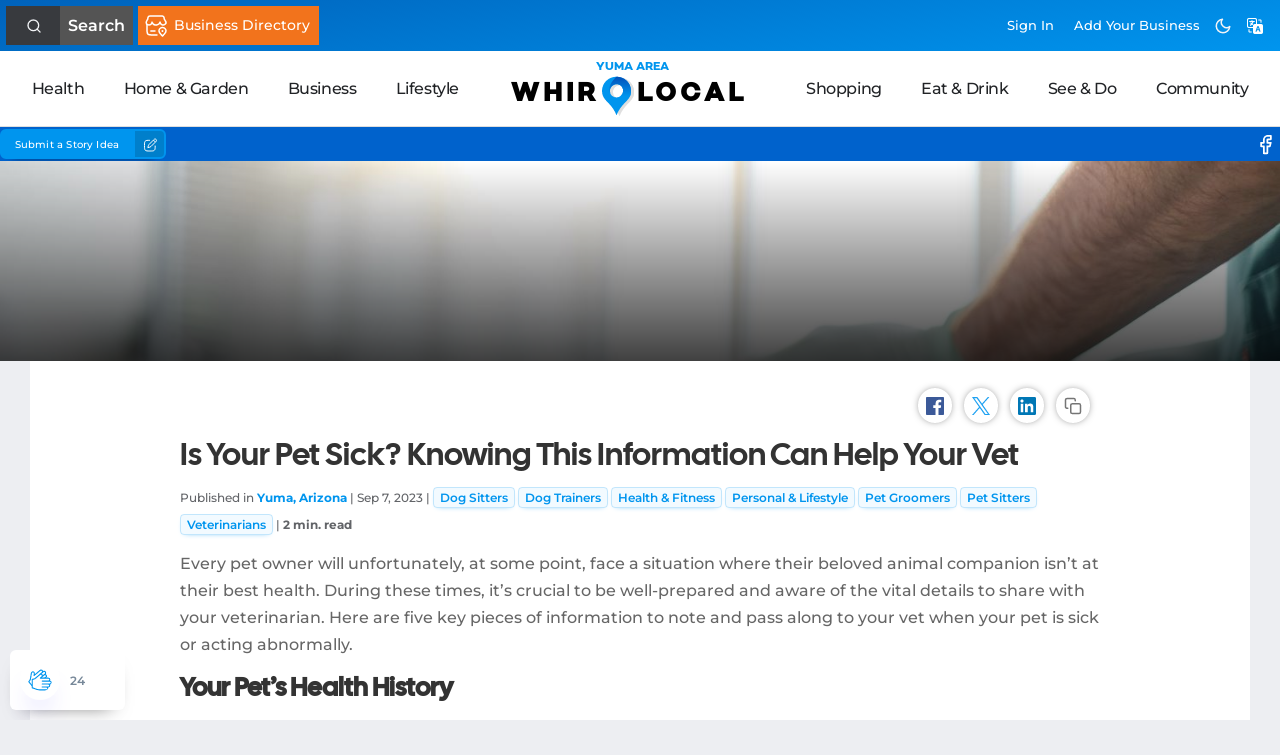

--- FILE ---
content_type: text/html; charset=UTF-8
request_url: https://whirlocal.io/content/is-your-pet-sick-knowing-this-information-can-help-your-vet/?nbhd=6383
body_size: 25567
content:
<head/><style id="__acj">body{display:none!important}</style><script type="d4d584ef8d70139246c4abfd-text/javascript">function isCrossOriginFrame(){try{return!window.top.location.hostname}catch(a){return!0}}var __acj=document.getElementById("__acj");self===top?null!=__acj&&__acj.remove():isCrossOriginFrame()?top.location=self.location:(console.log("framed but sameorigin"),null!=__acj&&__acj.remove());</script><!DOCTYPE html>
<html lang="en-US">
<head>
	<meta charset="UTF-8"/>
	<meta http-equiv="X-UA-Compatible" content="IE=edge">	<link rel="pingback" href=""/>
	<script type="d4d584ef8d70139246c4abfd-text/javascript">document.documentElement.className='js';</script>
	

<link rel="preconnect" href="https://maps.googleapis.com">
<link rel="preconnect" href="https://cdn.jsdelivr.net">
<title>Is Your Pet Sick? Knowing This Information Can Help Your Vet | WhirLocal</title>
<style></style>
<meta name="description" content="Here are five key pieces of information to note and pass along to your veterinarian when your pet is sick or acting abnormally."/>
<meta name="og:description" content="Here are five key pieces of information to note and pass along to your veterinarian when your pet is sick or acting abnormally."/>
<link rel='dns-prefetch' href='//cdn.jsdelivr.net'/>
<link rel='dns-prefetch' href='//maps.googleapis.com'/>
<link rel='dns-prefetch' href='//accounts.google.com'/>
<link rel='dns-prefetch' href='//cdnjs.cloudflare.com'/>
<link rel='dns-prefetch' href='//www.google.com'/>
<link rel='dns-prefetch' href='//unpkg.com'/>
<link rel='dns-prefetch' href='//fonts.googleapis.com'/>
<link rel="alternate" title="oEmbed (JSON)" type="application/json+oembed" href="https://whirlocal.io/wp-json/oembed/1.0/embed?url=https%3A%2F%2Fwhirlocal.io%2Fcontent%2Fis-your-pet-sick-knowing-this-information-can-help-your-vet%2F"/>
<link rel="alternate" title="oEmbed (XML)" type="text/xml+oembed" href="https://whirlocal.io/wp-json/oembed/1.0/embed?url=https%3A%2F%2Fwhirlocal.io%2Fcontent%2Fis-your-pet-sick-knowing-this-information-can-help-your-vet%2F&#038;format=xml"/>
<meta content="WLIO v.0.1" name="generator"/><link rel='stylesheet' id='wlio-3p-tom-select-css' href='https://cdn.jsdelivr.net/npm/tom-select@2.3.1/dist/css/tom-select.css?ver=2.3.1' type='text/css' media='all'/>
<style id='wp-block-library-inline-css' type='text/css'>:root{--wp-block-synced-color:#7a00df;--wp-block-synced-color--rgb:122 , 0 , 223;--wp-bound-block-color:var(--wp-block-synced-color);--wp-editor-canvas-background:#ddd;--wp-admin-theme-color:#007cba;--wp-admin-theme-color--rgb:0 , 124 , 186;--wp-admin-theme-color-darker-10:#006ba1;--wp-admin-theme-color-darker-10--rgb:0 , 107 , 160.5;--wp-admin-theme-color-darker-20:#005a87;--wp-admin-theme-color-darker-20--rgb:0 , 90 , 135;--wp-admin-border-width-focus:2px}@media (min-resolution:192dpi){:root{--wp-admin-border-width-focus:1.5px}}.wp-element-button{cursor:pointer}:root .has-very-light-gray-background-color{background-color:#eee}:root .has-very-dark-gray-background-color{background-color:#313131}:root .has-very-light-gray-color{color:#eee}:root .has-very-dark-gray-color{color:#313131}:root .has-vivid-green-cyan-to-vivid-cyan-blue-gradient-background{background:linear-gradient(135deg,#00d084,#0693e3)}:root .has-purple-crush-gradient-background{background:linear-gradient(135deg,#34e2e4,#4721fb 50%,#ab1dfe)}:root .has-hazy-dawn-gradient-background{background:linear-gradient(135deg,#faaca8,#dad0ec)}:root .has-subdued-olive-gradient-background{background:linear-gradient(135deg,#fafae1,#67a671)}:root .has-atomic-cream-gradient-background{background:linear-gradient(135deg,#fdd79a,#004a59)}:root .has-nightshade-gradient-background{background:linear-gradient(135deg,#330968,#31cdcf)}:root .has-midnight-gradient-background{background:linear-gradient(135deg,#020381,#2874fc)}:root{--wp--preset--font-size--normal:16px;--wp--preset--font-size--huge:42px}.has-regular-font-size{font-size:1em}.has-larger-font-size{font-size:2.625em}.has-normal-font-size{font-size:var(--wp--preset--font-size--normal)}.has-huge-font-size{font-size:var(--wp--preset--font-size--huge)}.has-text-align-center{text-align:center}.has-text-align-left{text-align:left}.has-text-align-right{text-align:right}.has-fit-text{white-space:nowrap!important}#end-resizable-editor-section{display:none}.aligncenter{clear:both}.items-justified-left{justify-content:flex-start}.items-justified-center{justify-content:center}.items-justified-right{justify-content:flex-end}.items-justified-space-between{justify-content:space-between}.screen-reader-text{border:0;clip-path:inset(50%);height:1px;margin:-1px;overflow:hidden;padding:0;position:absolute;width:1px;word-wrap:normal!important}.screen-reader-text:focus{background-color:#ddd;clip-path:none;color:#444;display:block;font-size:1em;height:auto;left:5px;line-height:normal;padding:15px 23px 14px;text-decoration:none;top:5px;width:auto;z-index:100000}html :where(.has-border-color){border-style:solid}html :where([style*=border-top-color]){border-top-style:solid}html :where([style*=border-right-color]){border-right-style:solid}html :where([style*=border-bottom-color]){border-bottom-style:solid}html :where([style*=border-left-color]){border-left-style:solid}html :where([style*=border-width]){border-style:solid}html :where([style*=border-top-width]){border-top-style:solid}html :where([style*=border-right-width]){border-right-style:solid}html :where([style*=border-bottom-width]){border-bottom-style:solid}html :where([style*=border-left-width]){border-left-style:solid}html :where(img[class*=wp-image-]){height:auto;max-width:100%}:where(figure){margin:0 0 1em}html :where(.is-position-sticky){--wp-admin--admin-bar--position-offset:var(--wp-admin--admin-bar--height,0)}@media screen and (max-width:600px){html :where(.is-position-sticky){--wp-admin--admin-bar--position-offset:0}}</style><style id='wp-block-heading-inline-css' type='text/css'>h1:where(.wp-block-heading).has-background,h2:where(.wp-block-heading).has-background,h3:where(.wp-block-heading).has-background,h4:where(.wp-block-heading).has-background,h5:where(.wp-block-heading).has-background,h6:where(.wp-block-heading).has-background{padding:1.25em 2.375em}h1.has-text-align-left[style*=writing-mode]:where([style*=vertical-lr]),h1.has-text-align-right[style*=writing-mode]:where([style*=vertical-rl]),h2.has-text-align-left[style*=writing-mode]:where([style*=vertical-lr]),h2.has-text-align-right[style*=writing-mode]:where([style*=vertical-rl]),h3.has-text-align-left[style*=writing-mode]:where([style*=vertical-lr]),h3.has-text-align-right[style*=writing-mode]:where([style*=vertical-rl]),h4.has-text-align-left[style*=writing-mode]:where([style*=vertical-lr]),h4.has-text-align-right[style*=writing-mode]:where([style*=vertical-rl]),h5.has-text-align-left[style*=writing-mode]:where([style*=vertical-lr]),h5.has-text-align-right[style*=writing-mode]:where([style*=vertical-rl]),h6.has-text-align-left[style*=writing-mode]:where([style*=vertical-lr]),h6.has-text-align-right[style*=writing-mode]:where([style*=vertical-rl]){rotate:180deg}</style>
<style id='wp-block-image-inline-css' type='text/css'>.wp-block-image>a,.wp-block-image>figure>a{display:inline-block}.wp-block-image img{box-sizing:border-box;height:auto;max-width:100%;vertical-align:bottom}@media not (prefers-reduced-motion){.wp-block-image img.hide{visibility:hidden}.wp-block-image img.show{animation:show-content-image .4s}}.wp-block-image[style*="border-radius"] img,.wp-block-image[style*="border-radius"]>a{border-radius:inherit}.wp-block-image.has-custom-border img{box-sizing:border-box}.wp-block-image.aligncenter{text-align:center}.wp-block-image.alignfull>a,.wp-block-image.alignwide>a{width:100%}.wp-block-image.alignfull img,.wp-block-image.alignwide img{height:auto;width:100%}.wp-block-image .aligncenter,.wp-block-image .alignleft,.wp-block-image .alignright,.wp-block-image.aligncenter,.wp-block-image.alignleft,.wp-block-image.alignright{display:table}.wp-block-image .aligncenter>figcaption,.wp-block-image .alignleft>figcaption,.wp-block-image .alignright>figcaption,.wp-block-image.aligncenter>figcaption,.wp-block-image.alignleft>figcaption,.wp-block-image.alignright>figcaption{caption-side:bottom;display:table-caption}.wp-block-image .alignleft{float:left;margin:.5em 1em .5em 0}.wp-block-image .alignright{float:right;margin:.5em 0 .5em 1em}.wp-block-image .aligncenter{margin-left:auto;margin-right:auto}.wp-block-image :where(figcaption){margin-bottom:1em;margin-top:.5em}.wp-block-image.is-style-circle-mask img{border-radius:9999px}@supports ((-webkit-mask-image:none) or (mask-image:none)) or (-webkit-mask-image:none){.wp-block-image.is-style-circle-mask img{border-radius:0;-webkit-mask-image:url('data:image/svg+xml;utf8,<svg viewBox="0 0 100 100" xmlns="http://www.w3.org/2000/svg"><circle cx="50" cy="50" r="50"/></svg>');mask-image:url('data:image/svg+xml;utf8,<svg viewBox="0 0 100 100" xmlns="http://www.w3.org/2000/svg"><circle cx="50" cy="50" r="50"/></svg>');mask-mode:alpha;-webkit-mask-position:center;mask-position:center;-webkit-mask-repeat:no-repeat;mask-repeat:no-repeat;-webkit-mask-size:contain;mask-size:contain}}:root :where(.wp-block-image.is-style-rounded img,.wp-block-image .is-style-rounded img){border-radius:9999px}.wp-block-image figure{margin:0}.wp-lightbox-container{display:flex;flex-direction:column;position:relative}.wp-lightbox-container img{cursor:zoom-in}.wp-lightbox-container img:hover+button{opacity:1}.wp-lightbox-container button{align-items:center;backdrop-filter:blur(16px) saturate(180%);background-color:#5a5a5a40;border:none;border-radius:4px;cursor:zoom-in;display:flex;height:20px;justify-content:center;opacity:0;padding:0;position:absolute;right:16px;text-align:center;top:16px;width:20px;z-index:100}@media not (prefers-reduced-motion){.wp-lightbox-container button{transition:opacity .2s ease}}.wp-lightbox-container button:focus-visible{outline:3px auto #5a5a5a40;outline:3px auto -webkit-focus-ring-color;outline-offset:3px}.wp-lightbox-container button:hover{cursor:pointer;opacity:1}.wp-lightbox-container button:focus{opacity:1}.wp-lightbox-container button:focus,.wp-lightbox-container button:hover,.wp-lightbox-container button:not(:hover):not(:active):not(.has-background){background-color:#5a5a5a40;border:none}.wp-lightbox-overlay{box-sizing:border-box;cursor:zoom-out;height:100vh;left:0;overflow:hidden;position:fixed;top:0;visibility:hidden;width:100%;z-index:100000}.wp-lightbox-overlay .close-button{align-items:center;cursor:pointer;display:flex;justify-content:center;min-height:40px;min-width:40px;padding:0;position:absolute;right:calc(env(safe-area-inset-right) + 16px);top:calc(env(safe-area-inset-top) + 16px);z-index:5000000}.wp-lightbox-overlay .close-button:focus,.wp-lightbox-overlay .close-button:hover,.wp-lightbox-overlay .close-button:not(:hover):not(:active):not(.has-background){background:none;border:none}.wp-lightbox-overlay .lightbox-image-container{height:var(--wp--lightbox-container-height);left:50%;overflow:hidden;position:absolute;top:50%;transform:translate(-50%,-50%);transform-origin:top left;width:var(--wp--lightbox-container-width);z-index:9999999999}.wp-lightbox-overlay .wp-block-image{align-items:center;box-sizing:border-box;display:flex;height:100%;justify-content:center;margin:0;position:relative;transform-origin:0 0;width:100%;z-index:3000000}.wp-lightbox-overlay .wp-block-image img{height:var(--wp--lightbox-image-height);min-height:var(--wp--lightbox-image-height);min-width:var(--wp--lightbox-image-width);width:var(--wp--lightbox-image-width)}.wp-lightbox-overlay .wp-block-image figcaption{display:none}.wp-lightbox-overlay button{background:none;border:none}.wp-lightbox-overlay .scrim{background-color:#fff;height:100%;opacity:.9;position:absolute;width:100%;z-index:2000000}.wp-lightbox-overlay.active{visibility:visible}@media not (prefers-reduced-motion){.wp-lightbox-overlay.active{animation:turn-on-visibility .25s both}.wp-lightbox-overlay.active img{animation:turn-on-visibility .35s both}.wp-lightbox-overlay.show-closing-animation:not(.active){animation:turn-off-visibility .35s both}.wp-lightbox-overlay.show-closing-animation:not(.active) img{animation:turn-off-visibility .25s both}.wp-lightbox-overlay.zoom.active{animation:none;opacity:1;visibility:visible}.wp-lightbox-overlay.zoom.active .lightbox-image-container{animation:lightbox-zoom-in .4s}.wp-lightbox-overlay.zoom.active .lightbox-image-container img{animation:none}.wp-lightbox-overlay.zoom.active .scrim{animation:turn-on-visibility .4s forwards}.wp-lightbox-overlay.zoom.show-closing-animation:not(.active){animation:none}.wp-lightbox-overlay.zoom.show-closing-animation:not(.active) .lightbox-image-container{animation:lightbox-zoom-out .4s}.wp-lightbox-overlay.zoom.show-closing-animation:not(.active) .lightbox-image-container img{animation:none}.wp-lightbox-overlay.zoom.show-closing-animation:not(.active) .scrim{animation:turn-off-visibility .4s forwards}}@keyframes show-content-image{0%{visibility:hidden}99%{visibility:hidden}to{visibility:visible}}@keyframes turn-on-visibility{0%{opacity:0}to{opacity:1}}@keyframes turn-off-visibility{0%{opacity:1;visibility:visible}99%{opacity:0;visibility:visible}to{opacity:0;visibility:hidden}}@keyframes lightbox-zoom-in{0%{transform:translate(calc((-100vw + var(--wp--lightbox-scrollbar-width))/2 + var(--wp--lightbox-initial-left-position)),calc(-50vh + var(--wp--lightbox-initial-top-position))) scale(var(--wp--lightbox-scale))}to{transform:translate(-50%,-50%) scale(1)}}@keyframes lightbox-zoom-out{0%{transform:translate(-50%,-50%) scale(1);visibility:visible}99%{visibility:visible}to{transform:translate(calc((-100vw + var(--wp--lightbox-scrollbar-width))/2 + var(--wp--lightbox-initial-left-position)),calc(-50vh + var(--wp--lightbox-initial-top-position))) scale(var(--wp--lightbox-scale));visibility:hidden}}</style>
<style id='wp-block-image-theme-inline-css' type='text/css'>:root :where(.wp-block-image figcaption){color:#555;font-size:13px;text-align:center}.is-dark-theme :root :where(.wp-block-image figcaption){color:#ffffffa6}.wp-block-image{margin:0 0 1em}</style>
<style id='wp-block-paragraph-inline-css' type='text/css'>.is-small-text{font-size:.875em}.is-regular-text{font-size:1em}.is-large-text{font-size:2.25em}.is-larger-text{font-size:3em}.has-drop-cap:not(:focus):first-letter{float:left;font-size:8.4em;font-style:normal;font-weight:100;line-height:.68;margin:.05em .1em 0 0;text-transform:uppercase}body.rtl .has-drop-cap:not(:focus):first-letter{float:none;margin-left:.1em}p.has-drop-cap.has-background{overflow:hidden}:root :where(p.has-background){padding:1.25em 2.375em}:where(p.has-text-color:not(.has-link-color)) a{color:inherit}p.has-text-align-left[style*="writing-mode:vertical-lr"],p.has-text-align-right[style*="writing-mode:vertical-rl"]{rotate:180deg}</style>
<style id='global-styles-inline-css' type='text/css'>:root{--wp--preset--aspect-ratio--square:1;--wp--preset--aspect-ratio--4-3: 4/3;--wp--preset--aspect-ratio--3-4: 3/4;--wp--preset--aspect-ratio--3-2: 3/2;--wp--preset--aspect-ratio--2-3: 2/3;--wp--preset--aspect-ratio--16-9: 16/9;--wp--preset--aspect-ratio--9-16: 9/16;--wp--preset--color--black:#000;--wp--preset--color--cyan-bluish-gray:#abb8c3;--wp--preset--color--white:#fff;--wp--preset--color--pale-pink:#f78da7;--wp--preset--color--vivid-red:#cf2e2e;--wp--preset--color--luminous-vivid-orange:#ff6900;--wp--preset--color--luminous-vivid-amber:#fcb900;--wp--preset--color--light-green-cyan:#7bdcb5;--wp--preset--color--vivid-green-cyan:#00d084;--wp--preset--color--pale-cyan-blue:#8ed1fc;--wp--preset--color--vivid-cyan-blue:#0693e3;--wp--preset--color--vivid-purple:#9b51e0;--wp--preset--gradient--vivid-cyan-blue-to-vivid-purple:linear-gradient(135deg,#0693e3 0%,#9b51e0 100%);--wp--preset--gradient--light-green-cyan-to-vivid-green-cyan:linear-gradient(135deg,#7adcb4 0%,#00d082 100%);--wp--preset--gradient--luminous-vivid-amber-to-luminous-vivid-orange:linear-gradient(135deg,#fcb900 0%,#ff6900 100%);--wp--preset--gradient--luminous-vivid-orange-to-vivid-red:linear-gradient(135deg,#ff6900 0%,#cf2e2e 100%);--wp--preset--gradient--very-light-gray-to-cyan-bluish-gray:linear-gradient(135deg,#eee 0%,#a9b8c3 100%);--wp--preset--gradient--cool-to-warm-spectrum:linear-gradient(135deg,#4aeadc 0%,#9778d1 20%,#cf2aba 40%,#ee2c82 60%,#fb6962 80%,#fef84c 100%);--wp--preset--gradient--blush-light-purple:linear-gradient(135deg,#ffceec 0%,#9896f0 100%);--wp--preset--gradient--blush-bordeaux:linear-gradient(135deg,#fecda5 0%,#fe2d2d 50%,#6b003e 100%);--wp--preset--gradient--luminous-dusk:linear-gradient(135deg,#ffcb70 0%,#c751c0 50%,#4158d0 100%);--wp--preset--gradient--pale-ocean:linear-gradient(135deg,#fff5cb 0%,#b6e3d4 50%,#33a7b5 100%);--wp--preset--gradient--electric-grass:linear-gradient(135deg,#caf880 0%,#71ce7e 100%);--wp--preset--gradient--midnight:linear-gradient(135deg,#020381 0%,#2874fc 100%);--wp--preset--font-size--small:13px;--wp--preset--font-size--medium:20px;--wp--preset--font-size--large:36px;--wp--preset--font-size--x-large:42px;--wp--preset--spacing--20:.44rem;--wp--preset--spacing--30:.67rem;--wp--preset--spacing--40:1rem;--wp--preset--spacing--50:1.5rem;--wp--preset--spacing--60:2.25rem;--wp--preset--spacing--70:3.38rem;--wp--preset--spacing--80:5.06rem;--wp--preset--shadow--natural:6px 6px 9px rgba(0,0,0,.2);--wp--preset--shadow--deep:12px 12px 50px rgba(0,0,0,.4);--wp--preset--shadow--sharp:6px 6px 0 rgba(0,0,0,.2);--wp--preset--shadow--outlined:6px 6px 0 -3px #fff , 6px 6px #000;--wp--preset--shadow--crisp:6px 6px 0 #000}:where(body) {margin:0}.wp-site-blocks>.alignleft{float:left;margin-right:2em}.wp-site-blocks>.alignright{float:right;margin-left:2em}.wp-site-blocks>.aligncenter{justify-content:center;margin-left:auto;margin-right:auto}:where(.is-layout-flex){gap:.5em}:where(.is-layout-grid){gap:.5em}.is-layout-flow>.alignleft{float:left;margin-inline-start:0;margin-inline-end:2em}.is-layout-flow>.alignright{float:right;margin-inline-start:2em;margin-inline-end:0}.is-layout-flow>.aligncenter{margin-left:auto!important;margin-right:auto!important}.is-layout-constrained>.alignleft{float:left;margin-inline-start:0;margin-inline-end:2em}.is-layout-constrained>.alignright{float:right;margin-inline-start:2em;margin-inline-end:0}.is-layout-constrained>.aligncenter{margin-left:auto!important;margin-right:auto!important}.is-layout-constrained > :where(:not(.alignleft):not(.alignright):not(.alignfull)){margin-left:auto!important;margin-right:auto!important}body .is-layout-flex{display:flex}.is-layout-flex{flex-wrap:wrap;align-items:center}.is-layout-flex > :is(*, div){margin:0}body .is-layout-grid{display:grid}.is-layout-grid > :is(*, div){margin:0}body{padding-top:0;padding-right:0;padding-bottom:0;padding-left:0}a:where(:not(.wp-element-button)){text-decoration:underline}:root :where(.wp-element-button, .wp-block-button__link){background-color:#32373c;border-width:0;color:#fff;font-family:inherit;font-size:inherit;font-style:inherit;font-weight:inherit;letter-spacing:inherit;line-height:inherit;padding-top: calc(0.667em + 2px);padding-right: calc(1.333em + 2px);padding-bottom: calc(0.667em + 2px);padding-left: calc(1.333em + 2px);text-decoration:none;text-transform:inherit}.has-black-color{color:var(--wp--preset--color--black)!important}.has-cyan-bluish-gray-color{color:var(--wp--preset--color--cyan-bluish-gray)!important}.has-white-color{color:var(--wp--preset--color--white)!important}.has-pale-pink-color{color:var(--wp--preset--color--pale-pink)!important}.has-vivid-red-color{color:var(--wp--preset--color--vivid-red)!important}.has-luminous-vivid-orange-color{color:var(--wp--preset--color--luminous-vivid-orange)!important}.has-luminous-vivid-amber-color{color:var(--wp--preset--color--luminous-vivid-amber)!important}.has-light-green-cyan-color{color:var(--wp--preset--color--light-green-cyan)!important}.has-vivid-green-cyan-color{color:var(--wp--preset--color--vivid-green-cyan)!important}.has-pale-cyan-blue-color{color:var(--wp--preset--color--pale-cyan-blue)!important}.has-vivid-cyan-blue-color{color:var(--wp--preset--color--vivid-cyan-blue)!important}.has-vivid-purple-color{color:var(--wp--preset--color--vivid-purple)!important}.has-black-background-color{background-color:var(--wp--preset--color--black)!important}.has-cyan-bluish-gray-background-color{background-color:var(--wp--preset--color--cyan-bluish-gray)!important}.has-white-background-color{background-color:var(--wp--preset--color--white)!important}.has-pale-pink-background-color{background-color:var(--wp--preset--color--pale-pink)!important}.has-vivid-red-background-color{background-color:var(--wp--preset--color--vivid-red)!important}.has-luminous-vivid-orange-background-color{background-color:var(--wp--preset--color--luminous-vivid-orange)!important}.has-luminous-vivid-amber-background-color{background-color:var(--wp--preset--color--luminous-vivid-amber)!important}.has-light-green-cyan-background-color{background-color:var(--wp--preset--color--light-green-cyan)!important}.has-vivid-green-cyan-background-color{background-color:var(--wp--preset--color--vivid-green-cyan)!important}.has-pale-cyan-blue-background-color{background-color:var(--wp--preset--color--pale-cyan-blue)!important}.has-vivid-cyan-blue-background-color{background-color:var(--wp--preset--color--vivid-cyan-blue)!important}.has-vivid-purple-background-color{background-color:var(--wp--preset--color--vivid-purple)!important}.has-black-border-color{border-color:var(--wp--preset--color--black)!important}.has-cyan-bluish-gray-border-color{border-color:var(--wp--preset--color--cyan-bluish-gray)!important}.has-white-border-color{border-color:var(--wp--preset--color--white)!important}.has-pale-pink-border-color{border-color:var(--wp--preset--color--pale-pink)!important}.has-vivid-red-border-color{border-color:var(--wp--preset--color--vivid-red)!important}.has-luminous-vivid-orange-border-color{border-color:var(--wp--preset--color--luminous-vivid-orange)!important}.has-luminous-vivid-amber-border-color{border-color:var(--wp--preset--color--luminous-vivid-amber)!important}.has-light-green-cyan-border-color{border-color:var(--wp--preset--color--light-green-cyan)!important}.has-vivid-green-cyan-border-color{border-color:var(--wp--preset--color--vivid-green-cyan)!important}.has-pale-cyan-blue-border-color{border-color:var(--wp--preset--color--pale-cyan-blue)!important}.has-vivid-cyan-blue-border-color{border-color:var(--wp--preset--color--vivid-cyan-blue)!important}.has-vivid-purple-border-color{border-color:var(--wp--preset--color--vivid-purple)!important}.has-vivid-cyan-blue-to-vivid-purple-gradient-background{background:var(--wp--preset--gradient--vivid-cyan-blue-to-vivid-purple)!important}.has-light-green-cyan-to-vivid-green-cyan-gradient-background{background:var(--wp--preset--gradient--light-green-cyan-to-vivid-green-cyan)!important}.has-luminous-vivid-amber-to-luminous-vivid-orange-gradient-background{background:var(--wp--preset--gradient--luminous-vivid-amber-to-luminous-vivid-orange)!important}.has-luminous-vivid-orange-to-vivid-red-gradient-background{background:var(--wp--preset--gradient--luminous-vivid-orange-to-vivid-red)!important}.has-very-light-gray-to-cyan-bluish-gray-gradient-background{background:var(--wp--preset--gradient--very-light-gray-to-cyan-bluish-gray)!important}.has-cool-to-warm-spectrum-gradient-background{background:var(--wp--preset--gradient--cool-to-warm-spectrum)!important}.has-blush-light-purple-gradient-background{background:var(--wp--preset--gradient--blush-light-purple)!important}.has-blush-bordeaux-gradient-background{background:var(--wp--preset--gradient--blush-bordeaux)!important}.has-luminous-dusk-gradient-background{background:var(--wp--preset--gradient--luminous-dusk)!important}.has-pale-ocean-gradient-background{background:var(--wp--preset--gradient--pale-ocean)!important}.has-electric-grass-gradient-background{background:var(--wp--preset--gradient--electric-grass)!important}.has-midnight-gradient-background{background:var(--wp--preset--gradient--midnight)!important}.has-small-font-size{font-size:var(--wp--preset--font-size--small)!important}.has-medium-font-size{font-size:var(--wp--preset--font-size--medium)!important}.has-large-font-size{font-size:var(--wp--preset--font-size--large)!important}.has-x-large-font-size{font-size:var(--wp--preset--font-size--x-large)!important}</style>

<link rel='stylesheet' id='trm-gdpr-css' href='https://whirlocal.io/files/couple/privacy-consent-assistant/css/core.min.css?ver=1602523407' type='text/css' media='all'/>
<style type="text/css">@font-face {font-family:Open Sans;font-style:italic;font-weight:300;src:url(/cf-fonts/s/open-sans/5.0.20/cyrillic/300/italic.woff2);unicode-range:U+0301,U+0400-045F,U+0490-0491,U+04B0-04B1,U+2116;font-display:swap;}@font-face {font-family:Open Sans;font-style:italic;font-weight:300;src:url(/cf-fonts/s/open-sans/5.0.20/cyrillic-ext/300/italic.woff2);unicode-range:U+0460-052F,U+1C80-1C88,U+20B4,U+2DE0-2DFF,U+A640-A69F,U+FE2E-FE2F;font-display:swap;}@font-face {font-family:Open Sans;font-style:italic;font-weight:300;src:url(/cf-fonts/s/open-sans/5.0.20/latin-ext/300/italic.woff2);unicode-range:U+0100-02AF,U+0304,U+0308,U+0329,U+1E00-1E9F,U+1EF2-1EFF,U+2020,U+20A0-20AB,U+20AD-20CF,U+2113,U+2C60-2C7F,U+A720-A7FF;font-display:swap;}@font-face {font-family:Open Sans;font-style:italic;font-weight:300;src:url(/cf-fonts/s/open-sans/5.0.20/hebrew/300/italic.woff2);unicode-range:U+0590-05FF,U+200C-2010,U+20AA,U+25CC,U+FB1D-FB4F;font-display:swap;}@font-face {font-family:Open Sans;font-style:italic;font-weight:300;src:url(/cf-fonts/s/open-sans/5.0.20/greek-ext/300/italic.woff2);unicode-range:U+1F00-1FFF;font-display:swap;}@font-face {font-family:Open Sans;font-style:italic;font-weight:300;src:url(/cf-fonts/s/open-sans/5.0.20/vietnamese/300/italic.woff2);unicode-range:U+0102-0103,U+0110-0111,U+0128-0129,U+0168-0169,U+01A0-01A1,U+01AF-01B0,U+0300-0301,U+0303-0304,U+0308-0309,U+0323,U+0329,U+1EA0-1EF9,U+20AB;font-display:swap;}@font-face {font-family:Open Sans;font-style:italic;font-weight:300;src:url(/cf-fonts/s/open-sans/5.0.20/greek/300/italic.woff2);unicode-range:U+0370-03FF;font-display:swap;}@font-face {font-family:Open Sans;font-style:italic;font-weight:300;src:url(/cf-fonts/s/open-sans/5.0.20/latin/300/italic.woff2);unicode-range:U+0000-00FF,U+0131,U+0152-0153,U+02BB-02BC,U+02C6,U+02DA,U+02DC,U+0304,U+0308,U+0329,U+2000-206F,U+2074,U+20AC,U+2122,U+2191,U+2193,U+2212,U+2215,U+FEFF,U+FFFD;font-display:swap;}@font-face {font-family:Open Sans;font-style:italic;font-weight:400;src:url(/cf-fonts/s/open-sans/5.0.20/cyrillic/400/italic.woff2);unicode-range:U+0301,U+0400-045F,U+0490-0491,U+04B0-04B1,U+2116;font-display:swap;}@font-face {font-family:Open Sans;font-style:italic;font-weight:400;src:url(/cf-fonts/s/open-sans/5.0.20/cyrillic-ext/400/italic.woff2);unicode-range:U+0460-052F,U+1C80-1C88,U+20B4,U+2DE0-2DFF,U+A640-A69F,U+FE2E-FE2F;font-display:swap;}@font-face {font-family:Open Sans;font-style:italic;font-weight:400;src:url(/cf-fonts/s/open-sans/5.0.20/greek/400/italic.woff2);unicode-range:U+0370-03FF;font-display:swap;}@font-face {font-family:Open Sans;font-style:italic;font-weight:400;src:url(/cf-fonts/s/open-sans/5.0.20/latin-ext/400/italic.woff2);unicode-range:U+0100-02AF,U+0304,U+0308,U+0329,U+1E00-1E9F,U+1EF2-1EFF,U+2020,U+20A0-20AB,U+20AD-20CF,U+2113,U+2C60-2C7F,U+A720-A7FF;font-display:swap;}@font-face {font-family:Open Sans;font-style:italic;font-weight:400;src:url(/cf-fonts/s/open-sans/5.0.20/hebrew/400/italic.woff2);unicode-range:U+0590-05FF,U+200C-2010,U+20AA,U+25CC,U+FB1D-FB4F;font-display:swap;}@font-face {font-family:Open Sans;font-style:italic;font-weight:400;src:url(/cf-fonts/s/open-sans/5.0.20/latin/400/italic.woff2);unicode-range:U+0000-00FF,U+0131,U+0152-0153,U+02BB-02BC,U+02C6,U+02DA,U+02DC,U+0304,U+0308,U+0329,U+2000-206F,U+2074,U+20AC,U+2122,U+2191,U+2193,U+2212,U+2215,U+FEFF,U+FFFD;font-display:swap;}@font-face {font-family:Open Sans;font-style:italic;font-weight:400;src:url(/cf-fonts/s/open-sans/5.0.20/vietnamese/400/italic.woff2);unicode-range:U+0102-0103,U+0110-0111,U+0128-0129,U+0168-0169,U+01A0-01A1,U+01AF-01B0,U+0300-0301,U+0303-0304,U+0308-0309,U+0323,U+0329,U+1EA0-1EF9,U+20AB;font-display:swap;}@font-face {font-family:Open Sans;font-style:italic;font-weight:400;src:url(/cf-fonts/s/open-sans/5.0.20/greek-ext/400/italic.woff2);unicode-range:U+1F00-1FFF;font-display:swap;}@font-face {font-family:Open Sans;font-style:italic;font-weight:600;src:url(/cf-fonts/s/open-sans/5.0.20/greek/600/italic.woff2);unicode-range:U+0370-03FF;font-display:swap;}@font-face {font-family:Open Sans;font-style:italic;font-weight:600;src:url(/cf-fonts/s/open-sans/5.0.20/latin-ext/600/italic.woff2);unicode-range:U+0100-02AF,U+0304,U+0308,U+0329,U+1E00-1E9F,U+1EF2-1EFF,U+2020,U+20A0-20AB,U+20AD-20CF,U+2113,U+2C60-2C7F,U+A720-A7FF;font-display:swap;}@font-face {font-family:Open Sans;font-style:italic;font-weight:600;src:url(/cf-fonts/s/open-sans/5.0.20/greek-ext/600/italic.woff2);unicode-range:U+1F00-1FFF;font-display:swap;}@font-face {font-family:Open Sans;font-style:italic;font-weight:600;src:url(/cf-fonts/s/open-sans/5.0.20/cyrillic-ext/600/italic.woff2);unicode-range:U+0460-052F,U+1C80-1C88,U+20B4,U+2DE0-2DFF,U+A640-A69F,U+FE2E-FE2F;font-display:swap;}@font-face {font-family:Open Sans;font-style:italic;font-weight:600;src:url(/cf-fonts/s/open-sans/5.0.20/cyrillic/600/italic.woff2);unicode-range:U+0301,U+0400-045F,U+0490-0491,U+04B0-04B1,U+2116;font-display:swap;}@font-face {font-family:Open Sans;font-style:italic;font-weight:600;src:url(/cf-fonts/s/open-sans/5.0.20/latin/600/italic.woff2);unicode-range:U+0000-00FF,U+0131,U+0152-0153,U+02BB-02BC,U+02C6,U+02DA,U+02DC,U+0304,U+0308,U+0329,U+2000-206F,U+2074,U+20AC,U+2122,U+2191,U+2193,U+2212,U+2215,U+FEFF,U+FFFD;font-display:swap;}@font-face {font-family:Open Sans;font-style:italic;font-weight:600;src:url(/cf-fonts/s/open-sans/5.0.20/vietnamese/600/italic.woff2);unicode-range:U+0102-0103,U+0110-0111,U+0128-0129,U+0168-0169,U+01A0-01A1,U+01AF-01B0,U+0300-0301,U+0303-0304,U+0308-0309,U+0323,U+0329,U+1EA0-1EF9,U+20AB;font-display:swap;}@font-face {font-family:Open Sans;font-style:italic;font-weight:600;src:url(/cf-fonts/s/open-sans/5.0.20/hebrew/600/italic.woff2);unicode-range:U+0590-05FF,U+200C-2010,U+20AA,U+25CC,U+FB1D-FB4F;font-display:swap;}@font-face {font-family:Open Sans;font-style:italic;font-weight:700;src:url(/cf-fonts/s/open-sans/5.0.20/latin/700/italic.woff2);unicode-range:U+0000-00FF,U+0131,U+0152-0153,U+02BB-02BC,U+02C6,U+02DA,U+02DC,U+0304,U+0308,U+0329,U+2000-206F,U+2074,U+20AC,U+2122,U+2191,U+2193,U+2212,U+2215,U+FEFF,U+FFFD;font-display:swap;}@font-face {font-family:Open Sans;font-style:italic;font-weight:700;src:url(/cf-fonts/s/open-sans/5.0.20/latin-ext/700/italic.woff2);unicode-range:U+0100-02AF,U+0304,U+0308,U+0329,U+1E00-1E9F,U+1EF2-1EFF,U+2020,U+20A0-20AB,U+20AD-20CF,U+2113,U+2C60-2C7F,U+A720-A7FF;font-display:swap;}@font-face {font-family:Open Sans;font-style:italic;font-weight:700;src:url(/cf-fonts/s/open-sans/5.0.20/hebrew/700/italic.woff2);unicode-range:U+0590-05FF,U+200C-2010,U+20AA,U+25CC,U+FB1D-FB4F;font-display:swap;}@font-face {font-family:Open Sans;font-style:italic;font-weight:700;src:url(/cf-fonts/s/open-sans/5.0.20/greek/700/italic.woff2);unicode-range:U+0370-03FF;font-display:swap;}@font-face {font-family:Open Sans;font-style:italic;font-weight:700;src:url(/cf-fonts/s/open-sans/5.0.20/cyrillic-ext/700/italic.woff2);unicode-range:U+0460-052F,U+1C80-1C88,U+20B4,U+2DE0-2DFF,U+A640-A69F,U+FE2E-FE2F;font-display:swap;}@font-face {font-family:Open Sans;font-style:italic;font-weight:700;src:url(/cf-fonts/s/open-sans/5.0.20/greek-ext/700/italic.woff2);unicode-range:U+1F00-1FFF;font-display:swap;}@font-face {font-family:Open Sans;font-style:italic;font-weight:700;src:url(/cf-fonts/s/open-sans/5.0.20/vietnamese/700/italic.woff2);unicode-range:U+0102-0103,U+0110-0111,U+0128-0129,U+0168-0169,U+01A0-01A1,U+01AF-01B0,U+0300-0301,U+0303-0304,U+0308-0309,U+0323,U+0329,U+1EA0-1EF9,U+20AB;font-display:swap;}@font-face {font-family:Open Sans;font-style:italic;font-weight:700;src:url(/cf-fonts/s/open-sans/5.0.20/cyrillic/700/italic.woff2);unicode-range:U+0301,U+0400-045F,U+0490-0491,U+04B0-04B1,U+2116;font-display:swap;}@font-face {font-family:Open Sans;font-style:italic;font-weight:800;src:url(/cf-fonts/s/open-sans/5.0.20/cyrillic/800/italic.woff2);unicode-range:U+0301,U+0400-045F,U+0490-0491,U+04B0-04B1,U+2116;font-display:swap;}@font-face {font-family:Open Sans;font-style:italic;font-weight:800;src:url(/cf-fonts/s/open-sans/5.0.20/hebrew/800/italic.woff2);unicode-range:U+0590-05FF,U+200C-2010,U+20AA,U+25CC,U+FB1D-FB4F;font-display:swap;}@font-face {font-family:Open Sans;font-style:italic;font-weight:800;src:url(/cf-fonts/s/open-sans/5.0.20/latin/800/italic.woff2);unicode-range:U+0000-00FF,U+0131,U+0152-0153,U+02BB-02BC,U+02C6,U+02DA,U+02DC,U+0304,U+0308,U+0329,U+2000-206F,U+2074,U+20AC,U+2122,U+2191,U+2193,U+2212,U+2215,U+FEFF,U+FFFD;font-display:swap;}@font-face {font-family:Open Sans;font-style:italic;font-weight:800;src:url(/cf-fonts/s/open-sans/5.0.20/vietnamese/800/italic.woff2);unicode-range:U+0102-0103,U+0110-0111,U+0128-0129,U+0168-0169,U+01A0-01A1,U+01AF-01B0,U+0300-0301,U+0303-0304,U+0308-0309,U+0323,U+0329,U+1EA0-1EF9,U+20AB;font-display:swap;}@font-face {font-family:Open Sans;font-style:italic;font-weight:800;src:url(/cf-fonts/s/open-sans/5.0.20/cyrillic-ext/800/italic.woff2);unicode-range:U+0460-052F,U+1C80-1C88,U+20B4,U+2DE0-2DFF,U+A640-A69F,U+FE2E-FE2F;font-display:swap;}@font-face {font-family:Open Sans;font-style:italic;font-weight:800;src:url(/cf-fonts/s/open-sans/5.0.20/latin-ext/800/italic.woff2);unicode-range:U+0100-02AF,U+0304,U+0308,U+0329,U+1E00-1E9F,U+1EF2-1EFF,U+2020,U+20A0-20AB,U+20AD-20CF,U+2113,U+2C60-2C7F,U+A720-A7FF;font-display:swap;}@font-face {font-family:Open Sans;font-style:italic;font-weight:800;src:url(/cf-fonts/s/open-sans/5.0.20/greek-ext/800/italic.woff2);unicode-range:U+1F00-1FFF;font-display:swap;}@font-face {font-family:Open Sans;font-style:italic;font-weight:800;src:url(/cf-fonts/s/open-sans/5.0.20/greek/800/italic.woff2);unicode-range:U+0370-03FF;font-display:swap;}@font-face {font-family:Open Sans;font-style:normal;font-weight:400;src:url(/cf-fonts/s/open-sans/5.0.20/vietnamese/400/normal.woff2);unicode-range:U+0102-0103,U+0110-0111,U+0128-0129,U+0168-0169,U+01A0-01A1,U+01AF-01B0,U+0300-0301,U+0303-0304,U+0308-0309,U+0323,U+0329,U+1EA0-1EF9,U+20AB;font-display:swap;}@font-face {font-family:Open Sans;font-style:normal;font-weight:400;src:url(/cf-fonts/s/open-sans/5.0.20/greek/400/normal.woff2);unicode-range:U+0370-03FF;font-display:swap;}@font-face {font-family:Open Sans;font-style:normal;font-weight:400;src:url(/cf-fonts/s/open-sans/5.0.20/latin-ext/400/normal.woff2);unicode-range:U+0100-02AF,U+0304,U+0308,U+0329,U+1E00-1E9F,U+1EF2-1EFF,U+2020,U+20A0-20AB,U+20AD-20CF,U+2113,U+2C60-2C7F,U+A720-A7FF;font-display:swap;}@font-face {font-family:Open Sans;font-style:normal;font-weight:400;src:url(/cf-fonts/s/open-sans/5.0.20/greek-ext/400/normal.woff2);unicode-range:U+1F00-1FFF;font-display:swap;}@font-face {font-family:Open Sans;font-style:normal;font-weight:400;src:url(/cf-fonts/s/open-sans/5.0.20/cyrillic/400/normal.woff2);unicode-range:U+0301,U+0400-045F,U+0490-0491,U+04B0-04B1,U+2116;font-display:swap;}@font-face {font-family:Open Sans;font-style:normal;font-weight:400;src:url(/cf-fonts/s/open-sans/5.0.20/cyrillic-ext/400/normal.woff2);unicode-range:U+0460-052F,U+1C80-1C88,U+20B4,U+2DE0-2DFF,U+A640-A69F,U+FE2E-FE2F;font-display:swap;}@font-face {font-family:Open Sans;font-style:normal;font-weight:400;src:url(/cf-fonts/s/open-sans/5.0.20/hebrew/400/normal.woff2);unicode-range:U+0590-05FF,U+200C-2010,U+20AA,U+25CC,U+FB1D-FB4F;font-display:swap;}@font-face {font-family:Open Sans;font-style:normal;font-weight:400;src:url(/cf-fonts/s/open-sans/5.0.20/latin/400/normal.woff2);unicode-range:U+0000-00FF,U+0131,U+0152-0153,U+02BB-02BC,U+02C6,U+02DA,U+02DC,U+0304,U+0308,U+0329,U+2000-206F,U+2074,U+20AC,U+2122,U+2191,U+2193,U+2212,U+2215,U+FEFF,U+FFFD;font-display:swap;}@font-face {font-family:Open Sans;font-style:normal;font-weight:300;src:url(/cf-fonts/s/open-sans/5.0.20/greek/300/normal.woff2);unicode-range:U+0370-03FF;font-display:swap;}@font-face {font-family:Open Sans;font-style:normal;font-weight:300;src:url(/cf-fonts/s/open-sans/5.0.20/cyrillic/300/normal.woff2);unicode-range:U+0301,U+0400-045F,U+0490-0491,U+04B0-04B1,U+2116;font-display:swap;}@font-face {font-family:Open Sans;font-style:normal;font-weight:300;src:url(/cf-fonts/s/open-sans/5.0.20/hebrew/300/normal.woff2);unicode-range:U+0590-05FF,U+200C-2010,U+20AA,U+25CC,U+FB1D-FB4F;font-display:swap;}@font-face {font-family:Open Sans;font-style:normal;font-weight:300;src:url(/cf-fonts/s/open-sans/5.0.20/vietnamese/300/normal.woff2);unicode-range:U+0102-0103,U+0110-0111,U+0128-0129,U+0168-0169,U+01A0-01A1,U+01AF-01B0,U+0300-0301,U+0303-0304,U+0308-0309,U+0323,U+0329,U+1EA0-1EF9,U+20AB;font-display:swap;}@font-face {font-family:Open Sans;font-style:normal;font-weight:300;src:url(/cf-fonts/s/open-sans/5.0.20/greek-ext/300/normal.woff2);unicode-range:U+1F00-1FFF;font-display:swap;}@font-face {font-family:Open Sans;font-style:normal;font-weight:300;src:url(/cf-fonts/s/open-sans/5.0.20/cyrillic-ext/300/normal.woff2);unicode-range:U+0460-052F,U+1C80-1C88,U+20B4,U+2DE0-2DFF,U+A640-A69F,U+FE2E-FE2F;font-display:swap;}@font-face {font-family:Open Sans;font-style:normal;font-weight:300;src:url(/cf-fonts/s/open-sans/5.0.20/latin-ext/300/normal.woff2);unicode-range:U+0100-02AF,U+0304,U+0308,U+0329,U+1E00-1E9F,U+1EF2-1EFF,U+2020,U+20A0-20AB,U+20AD-20CF,U+2113,U+2C60-2C7F,U+A720-A7FF;font-display:swap;}@font-face {font-family:Open Sans;font-style:normal;font-weight:300;src:url(/cf-fonts/s/open-sans/5.0.20/latin/300/normal.woff2);unicode-range:U+0000-00FF,U+0131,U+0152-0153,U+02BB-02BC,U+02C6,U+02DA,U+02DC,U+0304,U+0308,U+0329,U+2000-206F,U+2074,U+20AC,U+2122,U+2191,U+2193,U+2212,U+2215,U+FEFF,U+FFFD;font-display:swap;}@font-face {font-family:Open Sans;font-style:normal;font-weight:600;src:url(/cf-fonts/s/open-sans/5.0.20/cyrillic-ext/600/normal.woff2);unicode-range:U+0460-052F,U+1C80-1C88,U+20B4,U+2DE0-2DFF,U+A640-A69F,U+FE2E-FE2F;font-display:swap;}@font-face {font-family:Open Sans;font-style:normal;font-weight:600;src:url(/cf-fonts/s/open-sans/5.0.20/vietnamese/600/normal.woff2);unicode-range:U+0102-0103,U+0110-0111,U+0128-0129,U+0168-0169,U+01A0-01A1,U+01AF-01B0,U+0300-0301,U+0303-0304,U+0308-0309,U+0323,U+0329,U+1EA0-1EF9,U+20AB;font-display:swap;}@font-face {font-family:Open Sans;font-style:normal;font-weight:600;src:url(/cf-fonts/s/open-sans/5.0.20/greek-ext/600/normal.woff2);unicode-range:U+1F00-1FFF;font-display:swap;}@font-face {font-family:Open Sans;font-style:normal;font-weight:600;src:url(/cf-fonts/s/open-sans/5.0.20/latin/600/normal.woff2);unicode-range:U+0000-00FF,U+0131,U+0152-0153,U+02BB-02BC,U+02C6,U+02DA,U+02DC,U+0304,U+0308,U+0329,U+2000-206F,U+2074,U+20AC,U+2122,U+2191,U+2193,U+2212,U+2215,U+FEFF,U+FFFD;font-display:swap;}@font-face {font-family:Open Sans;font-style:normal;font-weight:600;src:url(/cf-fonts/s/open-sans/5.0.20/hebrew/600/normal.woff2);unicode-range:U+0590-05FF,U+200C-2010,U+20AA,U+25CC,U+FB1D-FB4F;font-display:swap;}@font-face {font-family:Open Sans;font-style:normal;font-weight:600;src:url(/cf-fonts/s/open-sans/5.0.20/cyrillic/600/normal.woff2);unicode-range:U+0301,U+0400-045F,U+0490-0491,U+04B0-04B1,U+2116;font-display:swap;}@font-face {font-family:Open Sans;font-style:normal;font-weight:600;src:url(/cf-fonts/s/open-sans/5.0.20/latin-ext/600/normal.woff2);unicode-range:U+0100-02AF,U+0304,U+0308,U+0329,U+1E00-1E9F,U+1EF2-1EFF,U+2020,U+20A0-20AB,U+20AD-20CF,U+2113,U+2C60-2C7F,U+A720-A7FF;font-display:swap;}@font-face {font-family:Open Sans;font-style:normal;font-weight:600;src:url(/cf-fonts/s/open-sans/5.0.20/greek/600/normal.woff2);unicode-range:U+0370-03FF;font-display:swap;}@font-face {font-family:Open Sans;font-style:normal;font-weight:700;src:url(/cf-fonts/s/open-sans/5.0.20/hebrew/700/normal.woff2);unicode-range:U+0590-05FF,U+200C-2010,U+20AA,U+25CC,U+FB1D-FB4F;font-display:swap;}@font-face {font-family:Open Sans;font-style:normal;font-weight:700;src:url(/cf-fonts/s/open-sans/5.0.20/cyrillic/700/normal.woff2);unicode-range:U+0301,U+0400-045F,U+0490-0491,U+04B0-04B1,U+2116;font-display:swap;}@font-face {font-family:Open Sans;font-style:normal;font-weight:700;src:url(/cf-fonts/s/open-sans/5.0.20/cyrillic-ext/700/normal.woff2);unicode-range:U+0460-052F,U+1C80-1C88,U+20B4,U+2DE0-2DFF,U+A640-A69F,U+FE2E-FE2F;font-display:swap;}@font-face {font-family:Open Sans;font-style:normal;font-weight:700;src:url(/cf-fonts/s/open-sans/5.0.20/vietnamese/700/normal.woff2);unicode-range:U+0102-0103,U+0110-0111,U+0128-0129,U+0168-0169,U+01A0-01A1,U+01AF-01B0,U+0300-0301,U+0303-0304,U+0308-0309,U+0323,U+0329,U+1EA0-1EF9,U+20AB;font-display:swap;}@font-face {font-family:Open Sans;font-style:normal;font-weight:700;src:url(/cf-fonts/s/open-sans/5.0.20/latin/700/normal.woff2);unicode-range:U+0000-00FF,U+0131,U+0152-0153,U+02BB-02BC,U+02C6,U+02DA,U+02DC,U+0304,U+0308,U+0329,U+2000-206F,U+2074,U+20AC,U+2122,U+2191,U+2193,U+2212,U+2215,U+FEFF,U+FFFD;font-display:swap;}@font-face {font-family:Open Sans;font-style:normal;font-weight:700;src:url(/cf-fonts/s/open-sans/5.0.20/greek/700/normal.woff2);unicode-range:U+0370-03FF;font-display:swap;}@font-face {font-family:Open Sans;font-style:normal;font-weight:700;src:url(/cf-fonts/s/open-sans/5.0.20/greek-ext/700/normal.woff2);unicode-range:U+1F00-1FFF;font-display:swap;}@font-face {font-family:Open Sans;font-style:normal;font-weight:700;src:url(/cf-fonts/s/open-sans/5.0.20/latin-ext/700/normal.woff2);unicode-range:U+0100-02AF,U+0304,U+0308,U+0329,U+1E00-1E9F,U+1EF2-1EFF,U+2020,U+20A0-20AB,U+20AD-20CF,U+2113,U+2C60-2C7F,U+A720-A7FF;font-display:swap;}@font-face {font-family:Open Sans;font-style:normal;font-weight:800;src:url(/cf-fonts/s/open-sans/5.0.20/greek/800/normal.woff2);unicode-range:U+0370-03FF;font-display:swap;}@font-face {font-family:Open Sans;font-style:normal;font-weight:800;src:url(/cf-fonts/s/open-sans/5.0.20/greek-ext/800/normal.woff2);unicode-range:U+1F00-1FFF;font-display:swap;}@font-face {font-family:Open Sans;font-style:normal;font-weight:800;src:url(/cf-fonts/s/open-sans/5.0.20/latin-ext/800/normal.woff2);unicode-range:U+0100-02AF,U+0304,U+0308,U+0329,U+1E00-1E9F,U+1EF2-1EFF,U+2020,U+20A0-20AB,U+20AD-20CF,U+2113,U+2C60-2C7F,U+A720-A7FF;font-display:swap;}@font-face {font-family:Open Sans;font-style:normal;font-weight:800;src:url(/cf-fonts/s/open-sans/5.0.20/cyrillic/800/normal.woff2);unicode-range:U+0301,U+0400-045F,U+0490-0491,U+04B0-04B1,U+2116;font-display:swap;}@font-face {font-family:Open Sans;font-style:normal;font-weight:800;src:url(/cf-fonts/s/open-sans/5.0.20/latin/800/normal.woff2);unicode-range:U+0000-00FF,U+0131,U+0152-0153,U+02BB-02BC,U+02C6,U+02DA,U+02DC,U+0304,U+0308,U+0329,U+2000-206F,U+2074,U+20AC,U+2122,U+2191,U+2193,U+2212,U+2215,U+FEFF,U+FFFD;font-display:swap;}@font-face {font-family:Open Sans;font-style:normal;font-weight:800;src:url(/cf-fonts/s/open-sans/5.0.20/hebrew/800/normal.woff2);unicode-range:U+0590-05FF,U+200C-2010,U+20AA,U+25CC,U+FB1D-FB4F;font-display:swap;}@font-face {font-family:Open Sans;font-style:normal;font-weight:800;src:url(/cf-fonts/s/open-sans/5.0.20/cyrillic-ext/800/normal.woff2);unicode-range:U+0460-052F,U+1C80-1C88,U+20B4,U+2DE0-2DFF,U+A640-A69F,U+FE2E-FE2F;font-display:swap;}@font-face {font-family:Open Sans;font-style:normal;font-weight:800;src:url(/cf-fonts/s/open-sans/5.0.20/vietnamese/800/normal.woff2);unicode-range:U+0102-0103,U+0110-0111,U+0128-0129,U+0168-0169,U+01A0-01A1,U+01AF-01B0,U+0300-0301,U+0303-0304,U+0308-0309,U+0323,U+0329,U+1EA0-1EF9,U+20AB;font-display:swap;}</style>
<link rel='stylesheet' id='whirlocal-divi-extension-styles-css' href='https://whirlocal.io/files/lib/global-functions/divi/whirlocal-divi-extension/styles/style.min.css?ver=1.0.0' type='text/css' media='all'/>
<style type="text/css">@font-face {font-family:Montserrat;font-style:normal;font-weight:400;src:url(/cf-fonts/s/montserrat/5.0.16/latin-ext/400/normal.woff2);unicode-range:U+0100-02AF,U+0304,U+0308,U+0329,U+1E00-1E9F,U+1EF2-1EFF,U+2020,U+20A0-20AB,U+20AD-20CF,U+2113,U+2C60-2C7F,U+A720-A7FF;font-display:swap;}@font-face {font-family:Montserrat;font-style:normal;font-weight:400;src:url(/cf-fonts/s/montserrat/5.0.16/cyrillic-ext/400/normal.woff2);unicode-range:U+0460-052F,U+1C80-1C88,U+20B4,U+2DE0-2DFF,U+A640-A69F,U+FE2E-FE2F;font-display:swap;}@font-face {font-family:Montserrat;font-style:normal;font-weight:400;src:url(/cf-fonts/s/montserrat/5.0.16/cyrillic/400/normal.woff2);unicode-range:U+0301,U+0400-045F,U+0490-0491,U+04B0-04B1,U+2116;font-display:swap;}@font-face {font-family:Montserrat;font-style:normal;font-weight:400;src:url(/cf-fonts/s/montserrat/5.0.16/latin/400/normal.woff2);unicode-range:U+0000-00FF,U+0131,U+0152-0153,U+02BB-02BC,U+02C6,U+02DA,U+02DC,U+0304,U+0308,U+0329,U+2000-206F,U+2074,U+20AC,U+2122,U+2191,U+2193,U+2212,U+2215,U+FEFF,U+FFFD;font-display:swap;}@font-face {font-family:Montserrat;font-style:normal;font-weight:400;src:url(/cf-fonts/s/montserrat/5.0.16/vietnamese/400/normal.woff2);unicode-range:U+0102-0103,U+0110-0111,U+0128-0129,U+0168-0169,U+01A0-01A1,U+01AF-01B0,U+0300-0301,U+0303-0304,U+0308-0309,U+0323,U+0329,U+1EA0-1EF9,U+20AB;font-display:swap;}@font-face {font-family:Montserrat;font-style:normal;font-weight:500;src:url(/cf-fonts/s/montserrat/5.0.16/latin/500/normal.woff2);unicode-range:U+0000-00FF,U+0131,U+0152-0153,U+02BB-02BC,U+02C6,U+02DA,U+02DC,U+0304,U+0308,U+0329,U+2000-206F,U+2074,U+20AC,U+2122,U+2191,U+2193,U+2212,U+2215,U+FEFF,U+FFFD;font-display:swap;}@font-face {font-family:Montserrat;font-style:normal;font-weight:500;src:url(/cf-fonts/s/montserrat/5.0.16/cyrillic/500/normal.woff2);unicode-range:U+0301,U+0400-045F,U+0490-0491,U+04B0-04B1,U+2116;font-display:swap;}@font-face {font-family:Montserrat;font-style:normal;font-weight:500;src:url(/cf-fonts/s/montserrat/5.0.16/latin-ext/500/normal.woff2);unicode-range:U+0100-02AF,U+0304,U+0308,U+0329,U+1E00-1E9F,U+1EF2-1EFF,U+2020,U+20A0-20AB,U+20AD-20CF,U+2113,U+2C60-2C7F,U+A720-A7FF;font-display:swap;}@font-face {font-family:Montserrat;font-style:normal;font-weight:500;src:url(/cf-fonts/s/montserrat/5.0.16/vietnamese/500/normal.woff2);unicode-range:U+0102-0103,U+0110-0111,U+0128-0129,U+0168-0169,U+01A0-01A1,U+01AF-01B0,U+0300-0301,U+0303-0304,U+0308-0309,U+0323,U+0329,U+1EA0-1EF9,U+20AB;font-display:swap;}@font-face {font-family:Montserrat;font-style:normal;font-weight:500;src:url(/cf-fonts/s/montserrat/5.0.16/cyrillic-ext/500/normal.woff2);unicode-range:U+0460-052F,U+1C80-1C88,U+20B4,U+2DE0-2DFF,U+A640-A69F,U+FE2E-FE2F;font-display:swap;}@font-face {font-family:Montserrat;font-style:italic;font-weight:500;src:url(/cf-fonts/s/montserrat/5.0.16/latin-ext/500/italic.woff2);unicode-range:U+0100-02AF,U+0304,U+0308,U+0329,U+1E00-1E9F,U+1EF2-1EFF,U+2020,U+20A0-20AB,U+20AD-20CF,U+2113,U+2C60-2C7F,U+A720-A7FF;font-display:swap;}@font-face {font-family:Montserrat;font-style:italic;font-weight:500;src:url(/cf-fonts/s/montserrat/5.0.16/cyrillic/500/italic.woff2);unicode-range:U+0301,U+0400-045F,U+0490-0491,U+04B0-04B1,U+2116;font-display:swap;}@font-face {font-family:Montserrat;font-style:italic;font-weight:500;src:url(/cf-fonts/s/montserrat/5.0.16/vietnamese/500/italic.woff2);unicode-range:U+0102-0103,U+0110-0111,U+0128-0129,U+0168-0169,U+01A0-01A1,U+01AF-01B0,U+0300-0301,U+0303-0304,U+0308-0309,U+0323,U+0329,U+1EA0-1EF9,U+20AB;font-display:swap;}@font-face {font-family:Montserrat;font-style:italic;font-weight:500;src:url(/cf-fonts/s/montserrat/5.0.16/cyrillic-ext/500/italic.woff2);unicode-range:U+0460-052F,U+1C80-1C88,U+20B4,U+2DE0-2DFF,U+A640-A69F,U+FE2E-FE2F;font-display:swap;}@font-face {font-family:Montserrat;font-style:italic;font-weight:500;src:url(/cf-fonts/s/montserrat/5.0.16/latin/500/italic.woff2);unicode-range:U+0000-00FF,U+0131,U+0152-0153,U+02BB-02BC,U+02C6,U+02DA,U+02DC,U+0304,U+0308,U+0329,U+2000-206F,U+2074,U+20AC,U+2122,U+2191,U+2193,U+2212,U+2215,U+FEFF,U+FFFD;font-display:swap;}@font-face {font-family:Montserrat;font-style:normal;font-weight:600;src:url(/cf-fonts/s/montserrat/5.0.16/cyrillic-ext/600/normal.woff2);unicode-range:U+0460-052F,U+1C80-1C88,U+20B4,U+2DE0-2DFF,U+A640-A69F,U+FE2E-FE2F;font-display:swap;}@font-face {font-family:Montserrat;font-style:normal;font-weight:600;src:url(/cf-fonts/s/montserrat/5.0.16/latin/600/normal.woff2);unicode-range:U+0000-00FF,U+0131,U+0152-0153,U+02BB-02BC,U+02C6,U+02DA,U+02DC,U+0304,U+0308,U+0329,U+2000-206F,U+2074,U+20AC,U+2122,U+2191,U+2193,U+2212,U+2215,U+FEFF,U+FFFD;font-display:swap;}@font-face {font-family:Montserrat;font-style:normal;font-weight:600;src:url(/cf-fonts/s/montserrat/5.0.16/latin-ext/600/normal.woff2);unicode-range:U+0100-02AF,U+0304,U+0308,U+0329,U+1E00-1E9F,U+1EF2-1EFF,U+2020,U+20A0-20AB,U+20AD-20CF,U+2113,U+2C60-2C7F,U+A720-A7FF;font-display:swap;}@font-face {font-family:Montserrat;font-style:normal;font-weight:600;src:url(/cf-fonts/s/montserrat/5.0.16/vietnamese/600/normal.woff2);unicode-range:U+0102-0103,U+0110-0111,U+0128-0129,U+0168-0169,U+01A0-01A1,U+01AF-01B0,U+0300-0301,U+0303-0304,U+0308-0309,U+0323,U+0329,U+1EA0-1EF9,U+20AB;font-display:swap;}@font-face {font-family:Montserrat;font-style:normal;font-weight:600;src:url(/cf-fonts/s/montserrat/5.0.16/cyrillic/600/normal.woff2);unicode-range:U+0301,U+0400-045F,U+0490-0491,U+04B0-04B1,U+2116;font-display:swap;}@font-face {font-family:Montserrat;font-style:normal;font-weight:700;src:url(/cf-fonts/s/montserrat/5.0.16/vietnamese/700/normal.woff2);unicode-range:U+0102-0103,U+0110-0111,U+0128-0129,U+0168-0169,U+01A0-01A1,U+01AF-01B0,U+0300-0301,U+0303-0304,U+0308-0309,U+0323,U+0329,U+1EA0-1EF9,U+20AB;font-display:swap;}@font-face {font-family:Montserrat;font-style:normal;font-weight:700;src:url(/cf-fonts/s/montserrat/5.0.16/latin-ext/700/normal.woff2);unicode-range:U+0100-02AF,U+0304,U+0308,U+0329,U+1E00-1E9F,U+1EF2-1EFF,U+2020,U+20A0-20AB,U+20AD-20CF,U+2113,U+2C60-2C7F,U+A720-A7FF;font-display:swap;}@font-face {font-family:Montserrat;font-style:normal;font-weight:700;src:url(/cf-fonts/s/montserrat/5.0.16/cyrillic-ext/700/normal.woff2);unicode-range:U+0460-052F,U+1C80-1C88,U+20B4,U+2DE0-2DFF,U+A640-A69F,U+FE2E-FE2F;font-display:swap;}@font-face {font-family:Montserrat;font-style:normal;font-weight:700;src:url(/cf-fonts/s/montserrat/5.0.16/latin/700/normal.woff2);unicode-range:U+0000-00FF,U+0131,U+0152-0153,U+02BB-02BC,U+02C6,U+02DA,U+02DC,U+0304,U+0308,U+0329,U+2000-206F,U+2074,U+20AC,U+2122,U+2191,U+2193,U+2212,U+2215,U+FEFF,U+FFFD;font-display:swap;}@font-face {font-family:Montserrat;font-style:normal;font-weight:700;src:url(/cf-fonts/s/montserrat/5.0.16/cyrillic/700/normal.woff2);unicode-range:U+0301,U+0400-045F,U+0490-0491,U+04B0-04B1,U+2116;font-display:swap;}@font-face {font-family:Montserrat;font-style:normal;font-weight:800;src:url(/cf-fonts/s/montserrat/5.0.16/latin-ext/800/normal.woff2);unicode-range:U+0100-02AF,U+0304,U+0308,U+0329,U+1E00-1E9F,U+1EF2-1EFF,U+2020,U+20A0-20AB,U+20AD-20CF,U+2113,U+2C60-2C7F,U+A720-A7FF;font-display:swap;}@font-face {font-family:Montserrat;font-style:normal;font-weight:800;src:url(/cf-fonts/s/montserrat/5.0.16/vietnamese/800/normal.woff2);unicode-range:U+0102-0103,U+0110-0111,U+0128-0129,U+0168-0169,U+01A0-01A1,U+01AF-01B0,U+0300-0301,U+0303-0304,U+0308-0309,U+0323,U+0329,U+1EA0-1EF9,U+20AB;font-display:swap;}@font-face {font-family:Montserrat;font-style:normal;font-weight:800;src:url(/cf-fonts/s/montserrat/5.0.16/cyrillic-ext/800/normal.woff2);unicode-range:U+0460-052F,U+1C80-1C88,U+20B4,U+2DE0-2DFF,U+A640-A69F,U+FE2E-FE2F;font-display:swap;}@font-face {font-family:Montserrat;font-style:normal;font-weight:800;src:url(/cf-fonts/s/montserrat/5.0.16/latin/800/normal.woff2);unicode-range:U+0000-00FF,U+0131,U+0152-0153,U+02BB-02BC,U+02C6,U+02DA,U+02DC,U+0304,U+0308,U+0329,U+2000-206F,U+2074,U+20AC,U+2122,U+2191,U+2193,U+2212,U+2215,U+FEFF,U+FFFD;font-display:swap;}@font-face {font-family:Montserrat;font-style:normal;font-weight:800;src:url(/cf-fonts/s/montserrat/5.0.16/cyrillic/800/normal.woff2);unicode-range:U+0301,U+0400-045F,U+0490-0491,U+04B0-04B1,U+2116;font-display:swap;}@font-face {font-family:Montserrat;font-style:normal;font-weight:900;src:url(/cf-fonts/s/montserrat/5.0.16/vietnamese/900/normal.woff2);unicode-range:U+0102-0103,U+0110-0111,U+0128-0129,U+0168-0169,U+01A0-01A1,U+01AF-01B0,U+0300-0301,U+0303-0304,U+0308-0309,U+0323,U+0329,U+1EA0-1EF9,U+20AB;font-display:swap;}@font-face {font-family:Montserrat;font-style:normal;font-weight:900;src:url(/cf-fonts/s/montserrat/5.0.16/latin/900/normal.woff2);unicode-range:U+0000-00FF,U+0131,U+0152-0153,U+02BB-02BC,U+02C6,U+02DA,U+02DC,U+0304,U+0308,U+0329,U+2000-206F,U+2074,U+20AC,U+2122,U+2191,U+2193,U+2212,U+2215,U+FEFF,U+FFFD;font-display:swap;}@font-face {font-family:Montserrat;font-style:normal;font-weight:900;src:url(/cf-fonts/s/montserrat/5.0.16/cyrillic-ext/900/normal.woff2);unicode-range:U+0460-052F,U+1C80-1C88,U+20B4,U+2DE0-2DFF,U+A640-A69F,U+FE2E-FE2F;font-display:swap;}@font-face {font-family:Montserrat;font-style:normal;font-weight:900;src:url(/cf-fonts/s/montserrat/5.0.16/cyrillic/900/normal.woff2);unicode-range:U+0301,U+0400-045F,U+0490-0491,U+04B0-04B1,U+2116;font-display:swap;}@font-face {font-family:Montserrat;font-style:normal;font-weight:900;src:url(/cf-fonts/s/montserrat/5.0.16/latin-ext/900/normal.woff2);unicode-range:U+0100-02AF,U+0304,U+0308,U+0329,U+1E00-1E9F,U+1EF2-1EFF,U+2020,U+20A0-20AB,U+20AD-20CF,U+2113,U+2C60-2C7F,U+A720-A7FF;font-display:swap;}</style>
<style type="text/css">@font-face {font-family:DM Serif Display;font-style:normal;font-weight:400;src:url(/cf-fonts/s/dm-serif-display/5.0.18/latin/400/normal.woff2);unicode-range:U+0000-00FF,U+0131,U+0152-0153,U+02BB-02BC,U+02C6,U+02DA,U+02DC,U+0304,U+0308,U+0329,U+2000-206F,U+2074,U+20AC,U+2122,U+2191,U+2193,U+2212,U+2215,U+FEFF,U+FFFD;font-display:swap;}@font-face {font-family:DM Serif Display;font-style:normal;font-weight:400;src:url(/cf-fonts/s/dm-serif-display/5.0.18/latin-ext/400/normal.woff2);unicode-range:U+0100-02AF,U+0304,U+0308,U+0329,U+1E00-1E9F,U+1EF2-1EFF,U+2020,U+20A0-20AB,U+20AD-20CF,U+2113,U+2C60-2C7F,U+A720-A7FF;font-display:swap;}@font-face {font-family:DM Serif Display;font-style:italic;font-weight:400;src:url(/cf-fonts/s/dm-serif-display/5.0.18/latin/400/italic.woff2);unicode-range:U+0000-00FF,U+0131,U+0152-0153,U+02BB-02BC,U+02C6,U+02DA,U+02DC,U+0304,U+0308,U+0329,U+2000-206F,U+2074,U+20AC,U+2122,U+2191,U+2193,U+2212,U+2215,U+FEFF,U+FFFD;font-display:swap;}@font-face {font-family:DM Serif Display;font-style:italic;font-weight:400;src:url(/cf-fonts/s/dm-serif-display/5.0.18/latin-ext/400/italic.woff2);unicode-range:U+0100-02AF,U+0304,U+0308,U+0329,U+1E00-1E9F,U+1EF2-1EFF,U+2020,U+20A0-20AB,U+20AD-20CF,U+2113,U+2C60-2C7F,U+A720-A7FF;font-display:swap;}</style>
<link rel='stylesheet' id='wl-global-css' href='https://whirlocal.io/files/lib/assets/css/global.css?ver=1768844029' type='text/css' media='all'/>
<link rel='stylesheet' id='wl-main-menu-css' href='https://whirlocal.io/files/lib/assets/css/main-menu.css?ver=1767631001' type='text/css' media='all'/>
<link rel='stylesheet' id='divi-style-parent-css' href='https://whirlocal.io/files/themes/Divi/style-static.min.css?ver=0.1' type='text/css' media='all'/>
<link rel='stylesheet' id='wlio_system-css' href='https://whirlocal.io/files/themes/wlio/assets/css/system.css?ver=1763077380' type='text/css' media='all'/>
<link rel='stylesheet' id='wlio_google_fonts-css' href='https://whirlocal.io/files/themes/wlio/assets/fonts/remote/fonts.css?ver=1750904793' type='text/css' media='all'/>
<link rel='stylesheet' id='divi-style-css' href='https://whirlocal.io/files/themes/wlio/style.css?ver=0.1' type='text/css' media='all'/>
<script type="d4d584ef8d70139246c4abfd-text/javascript" src="https://whirlocal.io/inc/js/jquery/jquery.min.js?ver=3.7.1" id="jquery-core-js"></script>
<script type="d4d584ef8d70139246c4abfd-text/javascript" src="https://whirlocal.io/inc/js/jquery/jquery-migrate.min.js?ver=3.4.1" id="jquery-migrate-js"></script>
<script type="d4d584ef8d70139246c4abfd-text/javascript" src="https://cdnjs.cloudflare.com/ajax/libs/css-element-queries/1.2.3/ResizeSensor.min.js?ver=1.2.3" id="wl-resize-sensor-js"></script>
<script type="d4d584ef8d70139246c4abfd-text/javascript" src="https://cdnjs.cloudflare.com/ajax/libs/css-element-queries/1.2.3/ElementQueries.min.js?ver=1.2.3" id="wl-element-queries-js"></script>
<script type="d4d584ef8d70139246c4abfd-text/javascript" src="https://www.google.com/recaptcha/api.js?ver=2.0" id="wl-recaptcha-v2-js"></script>
<link rel="https://api.w.org/" href="https://whirlocal.io/wp-json/"/><link rel="alternate" title="JSON" type="application/json" href="https://whirlocal.io/wp-json/wp/v2/universal-content/523791"/><link rel="canonical" href="https://whirlocal.io/content/is-your-pet-sick-knowing-this-information-can-help-your-vet/"/>
<script type="d4d584ef8d70139246c4abfd-text/javascript">(function(){var t=document.createElement("script");t.type="text/javascript",t.async=!0,t.src="https://link.msgsndr.com/js/am.js",t.onload=t.onreadystatechange=function(){var t=this.readyState;if(!t||"complete"==t||"loaded"==t)try{affiliateManager.init("baIYBrIsihRd33KCltIc","https://backend.leadconnectorhq.com",".whirlocal.io")}catch(t){}};var e=document.getElementsByTagName("script")[0];e.parentNode.insertBefore(t,e)})();</script><style>.is-framed #wpadminbar{display:none!important}</style><style>.et-fb-page-creation-card-wrapper ~ .et-fb-page-creation-card-wrapper, .et-db #et-boc .et-fb-page-creation-card-content p {color:#fff!important;color:transparent!important;width:0!important;height:0!important;overflow:hidden!important;pointer-events:none!important;display:none!important}</style><style>#sptc .plans .plan:not(.diy):not(.dwy) {display:none!important;opacity:0!important;width:0!important;height:0!important;position:absolute!important;visibility:hidden!important;pointer-events:none!important}</style><script type="d4d584ef8d70139246c4abfd-text/javascript" id="sa-dynamic-optimization" data-uuid="e37ac035-fc54-48e7-a4b0-7b710d5238b3" src="[data-uri]"></script><meta name="viewport" content="width=device-width, initial-scale=1"><link rel="icon" type="image/png" href="https://whirlocal.io/files/lib/assets/img/favicon.png"/>		<link rel="icon" type="image/png" href="https://whirlocal.io/files/lib/assets/img/favicon.png"/>
		<link rel="icon" type="image/x-icon/" href="https://whirlocal.io/files/lib/assets/img/favicon.png">
		<link rel="apple-touch-icon" href="https://whirlocal.io/files/lib/assets/img/favicon.png">
		<link rel="apple-touch-icon" sizes="76x76" href="https://whirlocal.io/files/lib/assets/img/favicon-76.png">
		<link rel="apple-touch-icon" sizes="120x120" href="https://whirlocal.io/files/lib/assets/img/favicon-120.png">
		<link rel="apple-touch-icon" sizes="152x152" href="https://whirlocal.io/files/lib/assets/img/favicon-152.png">
		<link rel="apple-touch-icon" sizes="180x180" href="https://whirlocal.io/files/lib/assets/img/favicon-180.png">
		<link rel="apple-touch-icon" sizes="167x167" href="https://whirlocal.io/files/lib/assets/img/favicon-167.png">
		<meta property="og:image" content="https://whirlocal.io/files/uploads/2023/09/Pet-Sick-at-Vet.jpg"/><meta property="og:title" content="(2 min. read) • Is Your Pet Sick? Knowing This Information Can Help Your Vet"/><meta property="og:description" content="When your pet is sick or acting weird, it can be really stressful for you (and them) to go to the vet. Here are a few pieces of key information you should know to prepare for the visit. "/><meta property="og:url" content="https://whirlocal.io/content/is-your-pet-sick-knowing-this-information-can-help-your-vet/"/><meta property="og:type" content="article"/><meta property="fb:app_id" content="6003997943048468"/><meta property="og:image:alt" content="Featured Image for Is Your Pet Sick? Knowing This Information Can Help Your Vet"/><meta name="robots" content="noindex,follow,max-image-preview:large"><!-- Facebook Pixel Code -->
			<script type="d4d584ef8d70139246c4abfd-text/javascript">!function(f,b,e,v,n,t,s){if(f.fbq)return;n=f.fbq=function(){n.callMethod?n.callMethod.apply(n,arguments):n.queue.push(arguments)};if(!f._fbq)f._fbq=n;n.push=n;n.loaded=!0;n.version='2.0';n.queue=[];t=b.createElement(e);t.async=!0;t.src=v;s=b.getElementsByTagName(e)[0];s.parentNode.insertBefore(t,s)}(window,document,'script','https://connect.facebook.net/en_US/fbevents.js');fbq('init','1032704623514391');fbq('track','PageView');</script>
			<noscript><img height="1" width="1" style="display:none" src="https://www.facebook.com/tr?id=1032704623514391&ev=PageView&noscript=1"/></noscript>
			<!-- End Facebook Pixel Code --><!-- Global site tag (gtag.js) - Google Analytics -->
				<script async src="https://www.googletagmanager.com/gtag/js?id=UA-146280342-1" type="d4d584ef8d70139246c4abfd-text/javascript"></script>
				<script type="d4d584ef8d70139246c4abfd-text/javascript">window.dataLayer=window.dataLayer||[];function gtag(){dataLayer.push(arguments);}gtag('js',new Date());gtag('config','UA-146280342-1');</script><meta name="viewport" content="width=device-width, initial-scale=1.0, maximum-scale=1.0, user-scalable=0"/><link rel="icon" href="https://whirlocal.io/files/uploads/2020/04/favicon.png" sizes="32x32"/>
<link rel="icon" href="https://whirlocal.io/files/uploads/2020/04/favicon.png" sizes="192x192"/>
<link rel="apple-touch-icon" href="https://whirlocal.io/files/uploads/2020/04/favicon.png"/>
<meta name="msapplication-TileImage" content="https://whirlocal.io/files/uploads/2020/04/favicon.png"/>
<style id="et-divi-customizer-global-cached-inline-styles">body,.et_pb_column_1_2 .et_quote_content blockquote cite,.et_pb_column_1_2 .et_link_content a.et_link_main_url,.et_pb_column_1_3 .et_quote_content blockquote cite,.et_pb_column_3_8 .et_quote_content blockquote cite,.et_pb_column_1_4 .et_quote_content blockquote cite,.et_pb_blog_grid .et_quote_content blockquote cite,.et_pb_column_1_3 .et_link_content a.et_link_main_url,.et_pb_column_3_8 .et_link_content a.et_link_main_url,.et_pb_column_1_4 .et_link_content a.et_link_main_url,.et_pb_blog_grid .et_link_content a.et_link_main_url,body .et_pb_bg_layout_light .et_pb_post p,body .et_pb_bg_layout_dark .et_pb_post p{font-size:16px}.et_pb_slide_content,.et_pb_best_value{font-size:18px}#footer-widgets .footer-widget li:before{top:10.6px}@media only screen and (min-width:1350px){.et_pb_row{padding:27px 0}.et_pb_section{padding:54px 0}.single.et_pb_pagebuilder_layout.et_full_width_page .et_post_meta_wrapper{padding-top:81px}.et_pb_fullwidth_section{padding:0}}.grid.span-all.cards:has(.card.review)~.grid.span-all.cards:has(.card.review){display:none}.single-update .post-content h3{margin:17px 0 8px}.add-your-business.white-glove-signup main{width:100%;max-width:none!important;padding-top:0!important}.gform_delete_file{background:#ff6b62!important;padding:5px;margin-left:10px}#et-info-email{display:none!important}[href="#sptc"]{display:none!important}.page-id-489804 .et_pb_section_0{min-height:calc(100vh - 599px);align-items:center;justify-content:center;display:flex}.alignleft{margin-right:1.5em}.alignright{margin-left:1.5em}.entry-content figure.wp-block-image.aligncenter{margin:1em auto 1.5em}.entry-content figure.wp-block-image.aligncenter+.wp-block-spacer{display:none}.wp-block-video video{max-height:80vh}.responsive-iframe{width:revert-layer!important;height:revert-layer!important;padding:0!important}.responsive-iframe iframe{position:relative!important;width:revert-layer!important;height:revert-layer!important}.states-with-publishers-list{display:grid!important;grid-template-columns:repeat(3,1fr);grid-auto-rows:minmax(40px,auto);gap:10px}.universal-content .et_post_meta_wrapper .company-card{max-width:440px}.card .date-tag{position:absolute;bottom:4px;right:4px;padding:3px 6px 1px;background:rgba(255,255,255,.85);line-height:1;border-radius:3px;font-size:12px;font-weight:600;border:1px solid #0095ee}.state-with-publishers.many-nbhds{grid-row:span 2}nav#main-menu~#main-content{margin-top:160px}nav#main-menu~#parallax-content-header~#main-content,nav#main-menu~#main-content{margin-top:0!important}.company-card .aggregate-stars svg{width:24px!important;height:24px!important}#sidebar #social-media{flex-direction:row}#sidebar #social-media a{font-size:56px!important}#et-top-navigation{padding-left:0!important}body>.menu-item-gtranslate{display:none!important}@media (max-width:980px){.et_secondary_nav_only_menu #top-header{display:flex!important}#et-secondary-menu,#et-secondary-nav{display:flex!important}#et_mobile_nav_menu{display:none!important}#top-menu{display:block!important}.et_secondary_nav_only_menu #main-header{top:46px!important;box-shadow:0 -30px #fff!important}.et_header_style_left #logo{max-width:50%;height:130px;max-width:none;max-height:40px;transform:translate(0,-9px)}#et_mobile_nav_menu{display:block;transform:translateY(-6px)}}@media all and (max-width:767px){#et-secondary-nav{margin-left:auto!important}.menu-item-gtranslate{transform-origin:top left;transform:scale(.76) translate(0,-25px)!important}}@media all and (max-width:600px){.states-with-publishers-list{grid-template-columns:repeat(2,1fr)!important}}@media all and (max-width:500px){#top-header .container{width:100%}.et_header_style_left #logo{height:30px}#main-header .container{padding:0!important}}#top-menu .menu-item-toggle-dark-mode{display:none!important}@media all and (max-width:420px){.states-with-publishers-list{grid-template-columns:1fr!important}}body.single-universal-content.admin-bar #main-menu{top:0!important}.et_pb_pricing li span:before{display:none!important}.et_pb_pricing li{padding-left:0!important}h1.entry-title{line-height:1.25em}.entry-content h2{font-size:32px;margin-bottom:.5em}.entry-content h3{font-size:26px;margin-bottom:.5em}.entry-content h4{}.et_fixed_nav.et_show_nav.et_secondary_nav_enabled #page-container{padding-top:0!important}.trending-article-new.card.company-content{padding-top:5px!important}.trending-article-new.card .content p{padding-bottom:0}.trending-article-new.card.company-content>*{padding:0 10px 5px!important}.trending-article-new.card.company-content .wl-button{padding:.1em 1em!important;font-size:12px!important}body.tax-neighborhood #main-menu+*.large-neighborhood{padding-bottom:20px}.trending-article-new.card .content:has(h4:first-child) h4+*{display:none}.trending-article-new.card .content:not(:has(h4:first-child)){font-size:14px}.trending-article-new.card.company-content>*{padding:0 14px 12px!important}.trending-article-new.card.company-content{padding-top:10px!important;margin-bottom:6px!important}.trending-article-new.card.company-content .content>h4{padding-bottom:0}.trending-article-new.card.company-content .content>h4 a{line-height:1.3!important;font-size:16px!important}.trending-article-new.card.company-content .content>span>p,.trending-article-new.card.company-content .content>p{display:inline}.trending-article-new.card{backdrop-filter:blur(5px)}.trending-article-new.card:nth-child(2n+0){background-color:rgba(255,255,255,.1)!important}.trending-article-new.card:nth-child(2n+1){background-color:rgba(0,0,0,.2)!important}.close-wam{display:flex;align-items:center;justify-content:center;box-sizing:content-box}.whirlocal-form.whirlocal-search button[type="submit"]{background:#f2731c!important}.whirlocal-form.whirlocal-search button[type="submit"]:hover{background:#ff832c!important}.et_pb_section_2 a.et_pb_button{background:#f2731c!important;border:none!important;color:#fff!important}.et_pb_section_2 a.et_pb_button:hover{background:#ff832c!important}.card .content h3{font-size:16px;font-weight:600}#trending-container .content h3{font-size:16px;color:#fff;font-weight:400}h1 strong,h2 strong,h3 strong,h4 strong,h5 strong,h6 strong{font-weight:500!important}.page-id-489804 #google-autocomplete{background:#fff}.inline-premium.author-block~*{clear:both}.home .et-l h2~p{text-shadow:0 0 .41em #000}</style></head>
<body class="wp-singular universal-content-template-default single single-universal-content postid-523791 wp-theme-Divi wp-child-theme-wlio fe light-mode front-end trm-gdpr-active trm-gdpr-523791 et_pb_button_helper_class et_fixed_nav et_show_nav et_secondary_nav_enabled et_secondary_nav_only_menu et_primary_nav_dropdown_animation_fade et_secondary_nav_dropdown_animation_fade et_header_style_left et_pb_footer_columns4 et_cover_background et_pb_gutter osx et_pb_gutters3 et_right_sidebar et_divi_theme et-db">
	<section id="main-menu">
		<div class="upper-menu">
		<nav>
			<div class="left-um">
				<button><svg viewBox="0 0 24 24" width="24" height="24" stroke="currentColor" stroke-width="2" fill="none" stroke-linecap="round" stroke-linejoin="round" class="css-i6dzq1"><line x1="3" y1="12" x2="21" y2="12"></line><line x1="3" y1="6" x2="21" y2="6"></line><line x1="3" y1="18" x2="21" y2="18"></line></svg></button>
				<form class="menu-search-form" onsubmit="if (!window.__cfRLUnblockHandlers) return false; if( !document.querySelector('input[name=search_nbhd]').checked ){ this.action = 'https://whirlocal.io/neighborhood/arizona/yuma-area/'; }" data-cf-modified-d4d584ef8d70139246c4abfd-="">
					<label>
						<input type="search" id="search-wlio" placeholder=" " onkeypress="if (!window.__cfRLUnblockHandlers) return false; if(event.keyCode === 27) this.blur();" value="" name="search" data-cf-modified-d4d584ef8d70139246c4abfd-="" />
						<span>
							<svg viewBox="0 0 24 24" width="24" height="24" stroke="currentColor" stroke-width="2" fill="none" stroke-linecap="round" stroke-linejoin="round" class="css-i6dzq1"><circle cx="11" cy="11" r="8"></circle><line x1="21" y1="21" x2="16.65" y2="16.65"></line></svg>
						</span>
						<button class="search-submit" type="submit">Search</button>
					</label>
																				</form>
									<a href="https://whirlocal.io/directory/arizona/yuma-area/" class="directory directory-link">
						<svg xmlns="http://www.w3.org/2000/svg" viewBox="0 0 24 24" width="24" height="24" color="#000000" fill="none">
							<path d="M2.97656 10.5146V15.009C2.97656 17.8339 2.97656 19.2463 3.85621 20.1239C4.73585 21.0015 6.15162 21.0015 8.98315 21.0015H12.9875" stroke="currentColor" stroke-width="1.5" stroke-linecap="round"/>
							<path d="M6.98145 17.0066H10.9858" stroke="currentColor" stroke-width="1.5" stroke-linecap="round"/>
							<path d="M18.4941 13.5107C20.4292 13.5107 21.9979 15.0464 21.9979 16.9408C21.9979 19.0836 19.8799 20.1371 18.8695 21.7433C18.6542 22.0857 18.3495 22.0857 18.1187 21.7433C17.0767 20.1981 14.9902 19.0389 14.9902 16.9408C14.9902 15.0464 16.559 13.5107 18.4941 13.5107Z" stroke="currentColor" stroke-width="1.5" stroke-linejoin="round"/>
							<path d="M18.4941 17.0066H18.5031" stroke="currentColor" stroke-width="2" stroke-linecap="round" stroke-linejoin="round"/>
							<path d="M17.7957 2.00254L6.14983 2.03002C4.41166 1.94542 3.966 3.2116 3.966 3.83056C3.966 4.38414 3.89055 5.19117 2.82524 6.70798C1.75993 8.22478 1.83998 8.67537 2.44071 9.72544C2.93928 10.5969 4.20741 10.9374 4.86862 10.9946C6.96883 11.0398 7.99065 9.32381 7.99065 8.1178C9.03251 11.1481 11.9955 11.1481 13.3158 10.8016C14.6385 10.4545 15.7717 9.2118 16.0391 8.1178C16.195 9.47735 16.6682 10.2707 18.0663 10.8158C19.5145 11.3805 20.7599 10.5174 21.3848 9.9642C22.0096 9.41096 22.4107 8.18278 21.2967 6.83288C20.5285 5.90195 20.2084 5.02494 20.1032 4.11599C20.0423 3.58931 19.9888 3.02336 19.5971 2.66323C19.0247 2.13691 18.2035 1.97722 17.7957 2.00254Z" stroke="currentColor" stroke-width="1.5" stroke-linecap="round" stroke-linejoin="round"/>
						</svg>
						<span><span class="extra">Business</span> Directory</span>
					</a>
				
				
																</div>
			<div class="right-um">
				<nav>
					<a href="https://whirlocal.io/dashboard">Sign In</a><a href="https://whirlocal.io/get-started?nbhd=6383">Add <span class="extra2">Your </span>Business</a><span onclick="if (!window.__cfRLUnblockHandlers) return false; toggleDarkMode(this,event);" class="menu-item dark-mode tt-bottom tt-align-right" data-cf-modified-d4d584ef8d70139246c4abfd-=""><svg data-icon='moon' width="24" height="24" viewBox="0 0 24 24" fill="none" stroke="currentColor" stroke-width="2" stroke-linecap="round" stroke-linejoin="round"><path d="M21 12.79A9 9 0 1 1 11.21 3 7 7 0 0 0 21 12.79z"></path></svg></span>					<span onclick="if (!window.__cfRLUnblockHandlers) return false; document.body.classList.toggle('show-translate');" class="menu-item translate tt-bottom tt-align-right" data-cf-modified-d4d584ef8d70139246c4abfd-="">
						<svg xmlns="http://www.w3.org/2000/svg" width="24" height="24" viewBox="0 0 24 24" fill="#ffffff">
							<path fill-rule="evenodd" clip-rule="evenodd" d="M16.25 4C16.25 3.58579 16.5858 3.25 17 3.25L18.9999 3.25C19.9664 3.25 20.7499 4.03347 20.7499 4.99994L20.75 6.99997C20.75 7.41419 20.4142 7.74999 20 7.75C19.5858 7.75001 19.25 7.41424 19.25 7.00003L19.2499 4.99999C19.2499 4.86192 19.138 4.75 18.9999 4.75H17C16.5858 4.75 16.25 4.41421 16.25 4Z" fill="#ffffff"/>
							<path fill-rule="evenodd" clip-rule="evenodd" d="M3.99988 16.25C4.41409 16.25 4.74988 16.5858 4.74988 17V19C4.74988 19.1381 4.86181 19.25 4.99988 19.25H6.99988C7.41409 19.25 7.74988 19.5858 7.74988 20C7.74988 20.4142 7.41409 20.75 6.99988 20.75H4.99988C4.03338 20.75 3.24988 19.9665 3.24988 19V17C3.24988 16.5858 3.58566 16.25 3.99988 16.25Z" fill="#ffffff"/>
							<path fill-rule="evenodd" clip-rule="evenodd" d="M12 9.25C10.4812 9.25 9.25 10.4812 9.25 12V20C9.25 21.5188 10.4812 22.75 12 22.75H20C21.5188 22.75 22.75 21.5188 22.75 20V12C22.75 10.4812 21.5188 9.25 20 9.25H12ZM15.5002 12.25C15.1774 12.25 14.8908 12.4566 14.7887 12.7628L12.7887 18.7628C12.6577 19.1558 12.8701 19.5805 13.263 19.7115C13.656 19.8425 14.0807 19.6301 14.2117 19.2372L14.7074 17.75H17.293L17.7887 19.2372C17.9197 19.6301 18.3444 19.8425 18.7374 19.7115C19.1303 19.5805 19.3427 19.1558 19.2117 18.7628L17.2117 12.7628C17.1096 12.4566 16.823 12.25 16.5002 12.25H15.5002ZM16.0002 13.8717L16.793 16.25H15.2074L16.0002 13.8717Z" fill="#ffffff"/>
							<path fill-rule="evenodd" clip-rule="evenodd" d="M1.25 4C1.25 2.48122 2.48122 1.25 4 1.25H12C13.5188 1.25 14.75 2.48122 14.75 4V10H13.25V4C13.25 3.30964 12.6904 2.75 12 2.75H4C3.30964 2.75 2.75 3.30964 2.75 4V12C2.75 12.6904 3.30964 13.25 4 13.25H10V14.75H4C2.48122 14.75 1.25 13.5188 1.25 12V4Z" fill="#ffffff"/>
							<path fill-rule="evenodd" clip-rule="evenodd" d="M8 4.25C8.41421 4.25 8.75 4.58579 8.75 5V5.25H11C11.4142 5.25 11.75 5.58579 11.75 6C11.75 6.41421 11.4142 6.75 11 6.75H10.0177C9.74557 7.40472 9.29189 8.29735 8.65241 9.21283C8.68313 9.23404 8.71056 9.25222 8.73439 9.26754C8.77693 9.29489 8.80794 9.31309 8.82553 9.32306C8.83432 9.32804 8.83976 9.33096 8.8416 9.33194L8.83958 9.33092L8.83802 9.33013L8.83711 9.32967C8.83877 9.3305 8.83994 9.3311 8.8416 9.33194C8.8416 9.33194 8.84161 9.33195 8.8416 9.33194C9.20806 9.51888 9.35583 9.96676 9.17151 10.3354C8.98627 10.7059 8.53577 10.856 8.16528 10.6708L8.50069 9.99999C8.16528 10.6708 8.16555 10.6709 8.16528 10.6708L8.163 10.6697L8.16035 10.6683L8.15395 10.665L8.13683 10.6561C8.12354 10.649 8.10651 10.6397 8.08601 10.6281C8.04501 10.6049 7.99008 10.5723 7.92325 10.5293C7.86477 10.4917 7.79716 10.4462 7.7218 10.392C7.34562 10.8127 6.92801 11.2181 6.46852 11.5857C6.14507 11.8444 5.67311 11.792 5.41435 11.4685C5.15559 11.1451 5.20803 10.6731 5.53148 10.4143C5.92747 10.0976 6.28911 9.74532 6.61595 9.37836C6.37653 9.1086 6.12589 8.78986 5.87665 8.41601C5.64689 8.07136 5.74002 7.60571 6.08467 7.37595C6.42931 7.14618 6.89497 7.23931 7.12473 7.58396C7.26918 7.80063 7.41296 7.99349 7.5523 8.16446C7.88881 7.66265 8.16204 7.17456 8.37093 6.75H5C4.58579 6.75 4.25 6.41421 4.25 6C4.25 5.58579 4.58579 5.25 5 5.25H7.25V5C7.25 4.58579 7.58579 4.25 8 4.25Z" fill="#ffffff"/>
						</svg>
					</span>
					<div id="google_translate_element"></div>
					<script type="d4d584ef8d70139246c4abfd-text/javascript" src="//translate.google.com/translate_a/element.js?cb=googleTranslateElementInit"></script>
					<script type="d4d584ef8d70139246c4abfd-text/javascript">function googleTranslateElementInit(){new google.translate.TranslateElement({pageLanguage:'en',includedLanguages:'en,es,fr,ru,zh-CN',},'google_translate_element');setTimeout(function(){replaceLanguageNames();},1000);}function replaceLanguageNames(){var languages={'en':'English','es':'Español','fr':'Français','ru':'Русский','zh-CN':'中文 (简体)',};var selectElement=document.querySelectorAll('.goog-te-combo option');selectElement.forEach(function(option){var langCode=option.value;if(languages[langCode]){option.text=languages[langCode];}});}</script>
				</nav>
				<label for="mobile-nav-upper" class="mobile-nav-toggle upper">
					<input type="checkbox" name="mobile-nav-upper" id="mobile-nav-upper"/>
					<svg class="open" xmlns="http://www.w3.org/2000/svg" viewBox="0 0 24 24" width="24" height="24" color="#000000" fill="none">
						<path d="M4 5L20 5" stroke="currentColor" stroke-width="1.5" stroke-linecap="round" stroke-linejoin="round"/>
						<path d="M4 12L20 12" stroke="currentColor" stroke-width="1.5" stroke-linecap="round" stroke-linejoin="round"/>
						<path d="M4 19L20 19" stroke="currentColor" stroke-width="1.5" stroke-linecap="round" stroke-linejoin="round"/>
					</svg>
					<svg class="close" xmlns="http://www.w3.org/2000/svg" viewBox="0 0 24 24" width="24" height="24" color="#000000" fill="none">
						<path d="M19.0005 4.99988L5.00045 18.9999M5.00045 4.99988L19.0005 18.9999" stroke="currentColor" stroke-width="1.5" stroke-linecap="round" stroke-linejoin="round"/>
					</svg>
				</label>
			</div>
		</nav>
	</div>
	<div class="lower-menu">
		<nav>
			<label for="mobile-nav-lower" class="mobile-nav-toggle lower">
				<input type="checkbox" name="mobile-nav-lower" id="mobile-nav-lower"/>
				<svg class="open" xmlns="http://www.w3.org/2000/svg" viewBox="0 0 24 24" width="24" height="24" color="#000000" fill="none">
					<path d="M4 5L20 5" stroke="currentColor" stroke-width="1.5" stroke-linecap="round" stroke-linejoin="round"/>
					<path d="M4 12L20 12" stroke="currentColor" stroke-width="1.5" stroke-linecap="round" stroke-linejoin="round"/>
					<path d="M4 19L20 19" stroke="currentColor" stroke-width="1.5" stroke-linecap="round" stroke-linejoin="round"/>
				</svg>
				<svg class="close" xmlns="http://www.w3.org/2000/svg" viewBox="0 0 24 24" width="24" height="24" color="#000000" fill="none">
					<path d="M19.0005 4.99988L5.00045 18.9999M5.00045 4.99988L19.0005 18.9999" stroke="currentColor" stroke-width="1.5" stroke-linecap="round" stroke-linejoin="round"/>
				</svg>
			</label>
			<div class="nav-container"><a href="https://whirlocal.io/neighborhood/arizona/yuma-area/health-fitness-services" class=""><svg xmlns="http://www.w3.org/2000/svg" viewBox="0 0 24 24" width="24" height="24" color="#000000" fill="none">
						<path d="M19.4626 3.99352C16.7809 2.3486 14.4404 3.01148 13.0344 4.06738C12.4578 4.50033 12.1696 4.7168 12 4.7168C11.8304 4.7168 11.5422 4.50033 10.9656 4.06738C9.55962 3.01148 7.21909 2.3486 4.53744 3.99352C1.01807 6.1523 0.221719 13.2742 8.33953 19.2827C9.88572 20.4272 10.6588 20.9994 12 20.9994C13.3412 20.9994 14.1143 20.4272 15.6605 19.2827C23.7783 13.2742 22.9819 6.1523 19.4626 3.99352Z" stroke="currentColor" stroke-width="1.5" stroke-linecap="round"/>
						<path d="M12 9V15M9 12L15 12" stroke="currentColor" stroke-width="1.5" stroke-linecap="round"/>
					</svg>Health</a><a href="https://whirlocal.io/neighborhood/arizona/yuma-area/home-garden-services" class=""><svg xmlns="http://www.w3.org/2000/svg" viewBox="0 0 24 24" width="24" height="24" color="#000000" fill="none">
						<path d="M7 9L11.7707 4.73514C13.0647 3.57838 13.7117 3 14.5 3C15.2883 3 15.9353 3.57838 17.2293 4.73514L22 9" stroke="currentColor" stroke-width="1.5" stroke-linecap="round" stroke-linejoin="round"/>
						<path d="M8.5 8V20M20.5 20V8" stroke="currentColor" stroke-width="1.5" stroke-linecap="round" stroke-linejoin="round"/>
						<ellipse cx="3.5" cy="12" rx="1.5" ry="2" stroke="currentColor" stroke-width="1.5"/>
						<path d="M3.5 14V20" stroke="currentColor" stroke-width="1.5" stroke-linecap="round"/>
						<path d="M2 20H22" stroke="currentColor" stroke-width="1.5" stroke-linecap="round" stroke-linejoin="round"/>
						<path d="M12 20V15.9997C12 15.0571 12 14.5858 12.2929 14.2929C12.5858 14 13.0572 14 14 14H15C15.9428 14 16.4142 14 16.7071 14.2929C17 14.5858 17 15.0572 17 16V20" stroke="currentColor" stroke-width="1.5" stroke-linecap="round" stroke-linejoin="round"/>
						<path d="M13.5 11H15.5M13.5 8H15.5" stroke="currentColor" stroke-width="1.5" stroke-linecap="round" stroke-linejoin="round"/>
					</svg>Home & Garden</a><a href="https://whirlocal.io/neighborhood/arizona/yuma-area/professional-services" class=""><svg xmlns="http://www.w3.org/2000/svg" viewBox="0 0 24 24" width="24" height="24" color="#000000" fill="none">
						<path d="M10 12.3333C10 12.0233 10 11.8683 10.0341 11.7412C10.1265 11.3961 10.3961 11.1265 10.7412 11.0341C10.8683 11 11.0233 11 11.3333 11H12.6667C12.9767 11 13.1317 11 13.2588 11.0341C13.6039 11.1265 13.8735 11.3961 13.9659 11.7412C14 11.8683 14 12.0233 14 12.3333V13C14 14.1046 13.1046 15 12 15C10.8954 15 10 14.1046 10 13V12.3333Z" stroke="currentColor" stroke-width="1.5" stroke-linecap="round" stroke-linejoin="round"/>
						<path d="M13.8016 13C14.1132 12.9095 14.4666 12.8005 14.88 12.673L19.0512 11.3866C20.5358 10.9288 21.2624 10.131 21.4204 8.74977C21.4911 8.13198 21.5265 7.82308 21.4768 7.57022C21.3349 6.84864 20.7289 6.26354 19.9213 6.06839C19.6383 6 19.283 6 18.5724 6H5.42757C4.717 6 4.36172 6 4.07871 6.06839C3.27111 6.26354 2.6651 6.84864 2.52323 7.57022C2.47351 7.82308 2.50886 8.13198 2.57956 8.74977C2.73764 10.131 3.46424 10.9288 4.94882 11.3866L9.11996 12.673C9.53336 12.8005 9.88684 12.9095 10.1984 13" stroke="currentColor" stroke-width="1.5"/>
						<path d="M3.46283 11L3.26658 13.1723C2.91481 17.0662 2.73892 19.0131 3.86734 20.2566C4.99576 21.5 6.93851 21.5 10.824 21.5H13.176C17.0615 21.5 19.0042 21.5 20.1327 20.2566C21.2611 19.0131 21.0852 17.0662 20.7334 13.1723L20.5372 11" stroke="currentColor" stroke-width="1.5" stroke-linecap="round" stroke-linejoin="round"/>
						<path d="M15.5 5.5L15.4227 5.23509C15.0377 3.91505 14.8452 3.25503 14.3869 2.87752C13.9286 2.5 13.3199 2.5 12.1023 2.5H11.8977C10.6801 2.5 10.0714 2.5 9.61309 2.87752C9.15478 3.25503 8.96228 3.91505 8.57727 5.23509L8.5 5.5" stroke="currentColor" stroke-width="1.5"/>
					</svg>Business</a><a href="https://whirlocal.io/neighborhood/arizona/yuma-area/personal-services" class=""><svg xmlns="http://www.w3.org/2000/svg" viewBox="0 0 24 24" width="24" height="24" color="#000000" fill="none">
						<path d="M5.77778 16C4.66596 16.6327 4 17.4385 4 18.3158C4 20.3505 7.58172 22 12 22C16.4183 22 20 20.3505 20 18.3158C20 17.4385 19.334 16.6327 18.2222 16" stroke="currentColor" stroke-width="1.5" stroke-linecap="round"/>
						<path d="M12.9981 7H11.0019C8.13196 7 6.19701 10.0691 7.32753 12.828C7.48501 13.2124 7.84633 13.4615 8.24612 13.4615H8.9491C9.18605 13.4615 9.39259 13.6302 9.45006 13.8706L10.3551 17.6567C10.5438 18.4462 11.222 19 12 19C12.778 19 13.4562 18.4462 13.6449 17.6567L14.5499 13.8706C14.6074 13.6302 14.814 13.4615 15.0509 13.4615H15.7539C16.1537 13.4615 16.515 13.2124 16.6725 12.828C17.803 10.0691 15.868 7 12.9981 7Z" stroke="currentColor" stroke-width="1.5"/>
						<path d="M14.5 4.5C14.5 5.88071 13.3807 7 12 7C10.6193 7 9.5 5.88071 9.5 4.5C9.5 3.11929 10.6193 2 12 2C13.3807 2 14.5 3.11929 14.5 4.5Z" stroke="currentColor" stroke-width="1.5"/>
					</svg>Lifestyle</a></div><div id="whirlocal-logo"><a href="https://whirlocal.io/neighborhood/arizona/yuma-area/"><span><span class="whirlocal-logo " via="branding"><span class="whirlocal-font">WHIR<svg class="whirlocal-pin whirlocal-pin-2" viewBox="0 0 310 420"> <defs> <style>.shape{fill:#0095ee;fill-rule:evenodd}</style> <linearGradient id="grad_697218417fe5c" x1="187.984" x2="187.984" y2="201" gradientUnits="userSpaceOnUse"> <stop offset="0" stop-color="#0350b9"/> <stop offset="1" stop-color="#0095ee"/> </linearGradient> </defs> <path class="shape" d="M149.95,400C119.012,320.886,76.928,285.143,45.216,250.9,30.746,235.281,18.435,219.97,10.329,201,3.795,185.7-.008,168.023-0.008,145.882-0.008,65.314,67.131,0,149.95,0S299.908,65.314,299.908,145.882C299.908,255.686,206.386,255.686,149.95,400ZM102.314,98.408c27.056-27.056,70.339-27.64,96.675-1.3s25.752,69.619-1.3,96.675c-24.845,24.845-63.373,27.368-89.9,7.221a66.106,66.106,0,0,1-6.778-5.917C74.675,168.747,75.259,125.464,102.314,98.408Z"/> <path class="swipe-right" style="fill:url(#grad_697218417fe5c)" d="M101.053,195.083C74.706,168.747,45.219,96.8,150.013,0H149.95c82.82,0,149.958,65.314,149.958,145.882,0,22.088-3.4,39.848-9.908,55.118l-100.734-.009a71.69,71.69,0,0,0,8.42-7.212c27.055-27.056,27.639-70.339,1.3-96.674s-69.619-25.752-96.675,1.3-27.639,70.339-1.3,96.675c2.152,2.152,2.2,2.152.042,0"/> </svg>LOCAL</span></span></span><span class="neighborhood" style="white-space: nowrap;">Yuma Area</span><span class="return-home wl-button primary icon icon-left small">Neighborhood Homepage<svg data-icon='chevron-left' width="24" height="24" viewBox="0 0 24 24" fill="none" stroke="currentColor" stroke-width="2" stroke-linecap="round" stroke-linejoin="round"><polyline points="15 18 9 12 15 6"></polyline></svg></span></a></div><div class="nav-container"><a href="https://whirlocal.io/neighborhood/arizona/yuma-area/stores-markets" class=""><svg xmlns="http://www.w3.org/2000/svg" viewBox="0 0 24 24" width="24" height="24" color="#000000" fill="none">
						<path d="M8 16L16.7201 15.2733C19.4486 15.046 20.0611 14.45 20.3635 11.7289L21 6" stroke="currentColor" stroke-width="1.5" stroke-linecap="round"/>
						<path d="M6 6H22" stroke="currentColor" stroke-width="1.5" stroke-linecap="round"/>
						<circle cx="6" cy="20" r="2" stroke="currentColor" stroke-width="1.5"/>
						<circle cx="17" cy="20" r="2" stroke="currentColor" stroke-width="1.5"/>
						<path d="M8 20L15 20" stroke="currentColor" stroke-width="1.5" stroke-linecap="round"/>
						<path d="M2 2H2.966C3.91068 2 4.73414 2.62459 4.96326 3.51493L7.93852 15.0765C8.08887 15.6608 7.9602 16.2797 7.58824 16.7616L6.63213 18" stroke="currentColor" stroke-width="1.5" stroke-linecap="round"/>
					</svg>Shopping</a><a href="https://whirlocal.io/neighborhood/arizona/yuma-area/eat-drink" class=""><svg xmlns="http://www.w3.org/2000/svg" viewBox="0 0 24 24" width="24" height="24" color="#000000" fill="none">
						<path d="M18 9L16.5218 18.4136C16.2728 19.9992 16.1483 20.7921 15.5864 21.2644C14.3865 22.273 9.54699 22.217 8.41358 21.2644C7.85167 20.7921 7.72718 19.9992 7.47819 18.4136L6 9" stroke="currentColor" stroke-width="1.5" stroke-linecap="round"/>
						<path d="M6 9L6.89443 7.21115C7.43234 6.13531 7.7013 5.5974 8.18461 5.2987C8.66791 5 9.26932 5 10.4721 5L13.5279 5C14.7307 5 15.3321 5 15.8154 5.2987C16.2987 5.5974 16.5677 6.13531 17.1056 7.21115L18 9" stroke="currentColor" stroke-width="1.5"/>
						<path d="M5 9H19" stroke="currentColor" stroke-width="1.5" stroke-linecap="round"/>
						<path d="M12 9V2" stroke="currentColor" stroke-width="1.5" stroke-linecap="round"/>
						<path d="M6.5 13.0112C6.77548 12.5167 8.61157 11.7101 9.93388 12.1057C11.5868 12.6002 15.0207 15.4838 17.5 13.0113" stroke="currentColor" stroke-width="1.5"/>
						<path d="M10.0078 17L9.99883 17" stroke="currentColor" stroke-width="2" stroke-linecap="round" stroke-linejoin="round"/>
						<path d="M14.0078 19L13.9988 19" stroke="currentColor" stroke-width="2" stroke-linecap="round" stroke-linejoin="round"/>
					</svg>Eat & Drink</a><a href="https://whirlocal.io/neighborhood/arizona/yuma-area/see-stay" class="">
						<svg xmlns="http://www.w3.org/2000/svg" viewBox="0 0 24 24" width="24" height="24" color="#000000" fill="none">
    <path d="M3 7V18C3 19.8856 3 20.8284 3.58579 21.4142C4.17157 22 5.11438 22 7 22H17C18.8856 22 19.8284 22 20.4142 21.4142C21 20.8284 21 19.8856 21 18V7" stroke="currentColor" stroke-width="1.5" stroke-linecap="round" stroke-linejoin="round"/>
    <path d="M17 7C17 4.23858 14.7614 2 12 2C9.23858 2 7 4.23858 7 7" stroke="currentColor" stroke-width="1.5" stroke-linecap="round" stroke-linejoin="round"/>
    <path d="M14 22.0001L14 18C14 16.8954 13.1046 16 12 16C10.8954 16 10 16.8954 10 18V22.0001" stroke="currentColor" stroke-width="1.5" stroke-linecap="round" stroke-linejoin="round"/>
    <path d="M9 3H4.47214C4.16165 3 3.84734 3.08209 3.59811 3.32898C2.85619 4.06395 2.4281 5.28762 2 7H7M15 3H19.5279C19.8384 3 20.1527 3.08209 20.4019 3.32898C21.1438 4.06395 21.5719 5.28762 22 7H17" stroke="currentColor" stroke-width="1.5" stroke-linecap="round" stroke-linejoin="round"/>
    <path d="M6 11H6.5M6 14.5H6.5" stroke="currentColor" stroke-width="1.5" stroke-linecap="round" stroke-linejoin="round"/>
    <path d="M17.5 11H18M17.5 14.5H18" stroke="currentColor" stroke-width="1.5" stroke-linecap="round" stroke-linejoin="round"/>
    <path d="M10.5 8V9.5M10.5 11V9.5M13.5 8V9.5M13.5 11V9.5M10.5 9.5H13.5" stroke="currentColor" stroke-width="1.5" stroke-linecap="round" stroke-linejoin="round"/>
</svg>See & Do</a><a href="https://whirlocal.io/neighborhood/arizona/yuma-area/community" class=""><svg xmlns="http://www.w3.org/2000/svg" viewBox="0 0 24 24" width="24" height="24" color="#000000" fill="none">
						<path d="M3 7V18C3 19.8856 3 20.8284 3.58579 21.4142C4.17157 22 5.11438 22 7 22H17C18.8856 22 19.8284 22 20.4142 21.4142C21 20.8284 21 19.8856 21 18V7" stroke="currentColor" stroke-width="1.5" stroke-linecap="round" stroke-linejoin="round"/>
						<path d="M17 7C17 4.23858 14.7614 2 12 2C9.23858 2 7 4.23858 7 7" stroke="currentColor" stroke-width="1.5" stroke-linecap="round" stroke-linejoin="round"/>
						<path d="M14 22.0001L14 18C14 16.8954 13.1046 16 12 16C10.8954 16 10 16.8954 10 18V22.0001" stroke="currentColor" stroke-width="1.5" stroke-linecap="round" stroke-linejoin="round"/>
						<path d="M9 3H4.47214C4.16165 3 3.84734 3.08209 3.59811 3.32898C2.85619 4.06395 2.4281 5.28762 2 7H7M15 3H19.5279C19.8384 3 20.1527 3.08209 20.4019 3.32898C21.1438 4.06395 21.5719 5.28762 22 7H17" stroke="currentColor" stroke-width="1.5" stroke-linecap="round" stroke-linejoin="round"/>
						<path d="M6 11H6.5M6 14.5H6.5" stroke="currentColor" stroke-width="1.5" stroke-linecap="round" stroke-linejoin="round"/>
						<path d="M17.5 11H18M17.5 14.5H18" stroke="currentColor" stroke-width="1.5" stroke-linecap="round" stroke-linejoin="round"/>
						<path d="M10.5 8V9.5M10.5 11V9.5M13.5 8V9.5M13.5 11V9.5M10.5 9.5H13.5" stroke="currentColor" stroke-width="1.5" stroke-linecap="round" stroke-linejoin="round"/>
					</svg>Community</a></div>		</nav>
			</div>
</section>
<div class="social-menu"><div class="menu-container"><div class="sep links"><a href="#" onclick="if (!window.__cfRLUnblockHandlers) return false; submitStoryClick(this,event,6383);" class="wl-button primary icon-right tiny" data-cf-modified-d4d584ef8d70139246c4abfd-=""><span>Submit a Story Idea <svg xmlns="http://www.w3.org/2000/svg" viewBox="0 0 24 24" width="24" height="24" color="currentColor" fill="none"><path d="M16.4249 4.60509L17.4149 3.6151C18.2351 2.79497 19.5648 2.79497 20.3849 3.6151C21.205 4.43524 21.205 5.76493 20.3849 6.58507L19.3949 7.57506M16.4249 4.60509L9.76558 11.2644C9.25807 11.772 8.89804 12.4078 8.72397 13.1041L8 16L10.8959 15.276C11.5922 15.102 12.228 14.7419 12.7356 14.2344L19.3949 7.57506M16.4249 4.60509L19.3949 7.57506" stroke="currentColor" stroke-width="1.5" stroke-linejoin="round"/><path d="M18.9999 13.5C18.9999 16.7875 18.9999 18.4312 18.092 19.5376C17.9258 19.7401 17.7401 19.9258 17.5375 20.092C16.4312 21 14.7874 21 11.4999 21H11C7.22876 21 5.34316 21 4.17159 19.8284C3.00003 18.6569 3 16.7712 3 13V12.5C3 9.21252 3 7.56879 3.90794 6.46244C4.07417 6.2599 4.2599 6.07417 4.46244 5.90794C5.56879 5 7.21252 5 10.5 5" stroke="currentColor" stroke-width="1.5" stroke-linecap="round" stroke-linejoin="round"/></svg></span></a></div><div class="sep socials"><a target="_blank" href="https://www.facebook.com/groups/621367756787860" class="vertical-center"><span><svg data-icon='facebook' width="24" height="24" viewBox="0 0 24 24" fill="none" stroke="currentColor" stroke-width="2" stroke-linecap="round" stroke-linejoin="round"><path d="M18 2h-3a5 5 0 0 0-5 5v3H7v4h3v8h4v-8h3l1-4h-4V7a1 1 0 0 1 1-1h3z"></path></svg></span></a></div></div></div>	<div id="page-container">

		<div id="custom-header-area">
					</div>

		<div id="et-main-area">
							<style>.content-header{position:relative}.content-header:before{content:"";position:absolute;top:0;left:0;width:100%;height:100%;z-index:0;background:linear-gradient(to bottom,rgba(0,0,0,0),rgba(0,0,0,.75))}.spotlight-header .content-header:before{background:transparent!important}#main-content .container{background:#fff!important;padding:28px!important}#main-content .container .entry-content{padding-top:12px;margin-bottom:32px}</style>
				<div id="parallax-content-header" class="has-guide content-header flex-col align-center" style="padding:24px 0 36px;background:url(https://whirlocal.io/files/uploads/2023/09/Pet-Sick-at-Vet.jpg) center top no-repeat;background-size:cover"><div class="container"></div></div>				<script type="d4d584ef8d70139246c4abfd-text/javascript">
					function parallax() {
						var $slider = document.getElementById("parallax-content-header");
						var yPos = window.pageYOffset / ($slider.dataset.speed ?? 6);
						yPos = -yPos;
						
						var coords = '0% '+ yPos + 'px';
						$slider.style.backgroundPosition = coords;
					}

					window.addEventListener("scroll", function(){ parallax(); });
					</script>
				<main id="main-content"><div class="container">
	<div id="content-area" class="clearfix">
		<div id="left-area">
								<article id="post-523791" class="et_pb_post post-523791 universal-content type-universal-content status-publish has-post-thumbnail hentry">
									<div class="et_post_meta_wrapper">
						<h1 class="entry-title">Is Your Pet Sick? Knowing This Information Can Help Your Vet</h1>

					<p class="post-meta"><span style="color: #626468; font-size: 12px;">Published in <strong class="added-2"><a target="_blank" href="https://whirlocal.io/neighborhood/arizona/yuma-area/">Yuma, Arizona</a></strong> | <span class="published">Sep 7, 2023</span> | <a target="_blank" class="tag" href="https://whirlocal.io/neighborhood/arizona/yuma-area/personal-services/dog-sitting">Dog Sitters</a> <a target="_blank" class="tag" href="https://whirlocal.io/neighborhood/arizona/yuma-area/personal-services/dog-trainer">Dog Trainers</a> <a target="_blank" class="tag" href="https://whirlocal.io/neighborhood/arizona/yuma-area/health-fitness-services">Health &amp; Fitness</a> <a target="_blank" class="tag" href="https://whirlocal.io/neighborhood/arizona/yuma-area/personal-services">Personal &amp; Lifestyle</a> <a target="_blank" class="tag" href="https://whirlocal.io/neighborhood/arizona/yuma-area/personal-services/pet-grooming">Pet Groomers</a> <a target="_blank" class="tag" href="https://whirlocal.io/neighborhood/arizona/yuma-area/personal-services/pet-sitting">Pet Sitters</a> <a target="_blank" class="tag" href="https://whirlocal.io/neighborhood/arizona/yuma-area/personal-services/veterinarians">Veterinarians</a> | <strong>2 min. read</strong></span><div id="easy-share-container"><div id="easy-share" class="span-all" style="margin-top: 24px;"><div id="share-this-content" class="flex justify-center"><a href="https://whirlocal.io/neighborhood/arizona/yuma-area/" class="url-sharer back hide-in-iframe hidden" style="margin-right: 12px;" title="Back to Hub"><svg data-icon='skip-back' width="24" height="24" viewBox="0 0 24 24" fill="none" stroke="currentColor" stroke-width="2" stroke-linecap="round" stroke-linejoin="round"><polygon points="19 20 9 12 19 4 19 20"></polygon><line x1="5" y1="19" x2="5" y2="5"></line></svg> <span>Back to Yuma Area</span></a><a href="#" class="url-sharer facebook" title="Share this on Facebook" onclick="if (!window.__cfRLUnblockHandlers) return false; window.open( 'https://www.facebook.com/dialog/share?app_id=6003997943048468&display=popup&href=https%3A%2F%2Fwhirlocal.io%2Fcontent%2Fis-your-pet-sick-knowing-this-information-can-help-your-vet%2F%3Fnbhd%3D6383' , 'Share this on Facebook', 'width = 1000, height = 475' ); return false;" data-cf-modified-d4d584ef8d70139246c4abfd-=""><svg style="font-size:24px;" viewBox="0 0 24 24"><path d="M22.676 0H1.324C.593 0 0 .593 0 1.324v21.352C0 23.408.593 24 1.324 24h11.494v-9.294H9.689v-3.621h3.129V8.41c0-3.099 1.894-4.785 4.659-4.785 1.325 0 2.464.097 2.796.141v3.24h-1.921c-1.5 0-1.792.721-1.792 1.771v2.311h3.584l-.465 3.63H16.56V24h6.115c.733 0 1.325-.592 1.325-1.324V1.324C24 .593 23.408 0 22.676 0"></path></svg> <span>Share on Facebook</span></a><a style="margin: 0 12px 4px;" href="#" class="url-sharer twitter" title="Share this on Twitter" onclick="if (!window.__cfRLUnblockHandlers) return false; window.open( 'https://twitter.com/intent/tweet?url=https%3A%2F%2Fwhirlocal.io%2Fid%2F%3F523791&text=Is Your Pet Sick? Knowing This Information Can Help Your Vet' , 'Share this on Twitter', 'width = 1000, height = 475' ); return false;" data-cf-modified-d4d584ef8d70139246c4abfd-=""><svg version="1.1" viewBox="0 0 300 300.251" width="24" height="24" xmlns="http://www.w3.org/2000/svg"><path d="M178.57 127.15 290.27 0h-26.46l-97.03 110.38L89.34 0H0l117.13 166.93L0 300.25h26.46l102.4-116.59 81.8 116.59h89.34M36.01 19.54H76.66l187.13 262.13h-40.66"/></svg> <span>Share on Twitter</span></a><a href="#" class="url-sharer linkedin" title="Share this on LinkedIn" onclick="if (!window.__cfRLUnblockHandlers) return false; window.open( 'https://www.linkedin.com/shareArticle?mini=true&url=https%3A%2F%2Fwhirlocal.io%2Fcontent%2Fis-your-pet-sick-knowing-this-information-can-help-your-vet%2F%3Fnbhd%3D6383&title=Is+Your+Pet+Sick%3F+Knowing+This+Information+Can+Help+Your+Vet&summary=Is Your Pet Sick? Knowing This Information Can Help Your Vet&source=WhirLocal' , 'Share this on LinkedIn', 'width = 1000, height = 475' ); return false;" data-cf-modified-d4d584ef8d70139246c4abfd-=""><svg style="font-size:24px;" viewBox="0 0 24 24"><path d="M20.447 20.452h-3.554v-5.569c0-1.328-.027-3.037-1.852-3.037-1.853 0-2.136 1.445-2.136 2.939v5.667H9.351V9h3.414v1.561h.046c.477-.9 1.637-1.85 3.37-1.85 3.601 0 4.267 2.37 4.267 5.455v6.286zM5.337 7.433c-1.144 0-2.063-.926-2.063-2.065 0-1.138.92-2.063 2.063-2.063 1.14 0 2.064.925 2.064 2.063 0 1.139-.925 2.065-2.064 2.065zm1.782 13.019H3.555V9h3.564v11.452zM22.225 0H1.771C.792 0 0 .774 0 1.729v20.542C0 23.227.792 24 1.771 24h20.451C23.2 24 24 23.227 24 22.271V1.729C24 .774 23.2 0 22.222 0h.003z"></path></svg> <span>Share on LinkedIn</span></a><a href="#" class="url-sharer copy-link" style="margin-left: 12px;" title="Copy Link" data-copy="https://whirlocal.io/content/is-your-pet-sick-knowing-this-information-can-help-your-vet/?nbhd=6383" onclick="if (!window.__cfRLUnblockHandlers) return false; copyText(this,event);" data-cf-modified-d4d584ef8d70139246c4abfd-=""><svg data-icon='copy' width="24" height="24" viewBox="0 0 24 24" fill="none" stroke="currentColor" stroke-width="2" stroke-linecap="round" stroke-linejoin="round"><rect x="9" y="9" width="13" height="13" rx="2" ry="2"></rect><path d="M5 15H4a2 2 0 0 1-2-2V4a2 2 0 0 1 2-2h9a2 2 0 0 1 2 2v1"></path></svg> <span>Copy URL</span></a></div></div></div></p>
										</div>
			
				<div class="entry-content">
				
<p>Every pet owner will unfortunately, at some point, face a situation where their beloved animal companion isn&#8217;t at their best health. During these times, it&#8217;s crucial to be well-prepared and aware of the vital details to share with your veterinarian. Here are five key pieces of information to note and pass along to your vet when your pet is sick or acting abnormally.</p>



<h3 class="wp-block-heading">Your Pet’s Health History</h3>



<p>While it might seem obvious, it&#8217;s important to provide your veterinarian with a thorough history of your pet’s health. Mention any recent changes in their behavior or appearance, as well as any medications they might be taking. This information will help your vet evaluate your pet’s health status and narrow down what might be causing your pet to be sick. </p>



<figure class="wp-block-image size-large"><img fetchpriority="high" decoding="async" width="1024" height="683" src="https://static.whirlocal.io/uploads/2023/09/Pet-Sick-at-Vet-WhirLocal-1024x683.jpg" alt="" class="wp-image-523793" srcset="https://static.whirlocal.io/uploads/2023/09/Pet-Sick-at-Vet-WhirLocal-980x653.jpg 980w, https://static.whirlocal.io/uploads/2023/09/Pet-Sick-at-Vet-WhirLocal-480x320.jpg 480w" sizes="(min-width: 0px) and (max-width: 480px) 480px, (min-width: 481px) and (max-width: 980px) 980px, (min-width: 981px) 1024px, 100vw"/></figure>



<h3 class="wp-block-heading">Onset of the Symptoms</h3>



<p>Be ready to discuss when you first observed the symptoms, their duration, and any following changes or progressions. This aids your vet in eliminating potential causes and pinpointing the issue. </p>



<h3 class="wp-block-heading">Your Pet’s Dietary Habits</h3>



<p>Your vet will probably inquire about what kind of food your pet eats and what their food habits are like. In some cases—especially if you have switched your pet&#8217;s food recently—the vet may even want a breakdown of the food ingredients. Some foods can instigate allergies or other health complications. </p>



<p>The vet&#8217;s office will also likely want to know your pet&#8217;s typical eating habits and if those eating habits have changed recently, such as a loss of appetite or aversion to certain foods. </p>



<h3 class="wp-block-heading">Recent Exposures to New People, Places, or Things</h3>



<p>Inform your vet if your pet has encountered any recent changes, such as changes in environment (such as moving to a new house), new people or pets in the household, or even a new toy. Any of these could be potential culprits for their change in behavior.</p>



<h3 class="wp-block-heading">Any Additional Worries</h3>



<p>If there are other aspects of your pet’s health that concern you, don&#8217;t hesitate to mention them to your vet. Every detail counts when it comes to your pet&#8217;s well-being! </p>



<p>Visiting the vet can be a stressful experience when your pet is not feeling well, but being ready with the right details can streamline the process and ensure your pet gets the best care.</p>
<div id="mobile-only-sponsor"></div>				</div>
				<div class="et_post_meta_wrapper">
								</div>
			</article>

				</div>

			</div>
</div>
									<div style="background: #d4d4d4; margin-bottom: -45px;">
						<section class="span-all grid no-gap" columns="6" style="margin: 0 auto; max-width:  1400px;color: #fff !important; padding: 32px 20px; grid-gap: 5px;">
															<h3 class="span-all" style="!important;">Other WhirLocal Neighborhoods in <a href="https://whirlocal.io/neighborhood/arizona/">Arizona</a></h3>
																															<a style="color: #333;" href="https://whirlocal.io/neighborhood/arizona/anthem-area/">Anthem Area</a>
																																<a style="color: #333;" href="https://whirlocal.io/neighborhood/arizona/apache-junction-area/">Apache Junction Area</a>
																																<a style="color: #333;" href="https://whirlocal.io/neighborhood/arizona/chandler-area/">Chandler Area</a>
																																<a style="color: #333;" href="https://whirlocal.io/neighborhood/arizona/glendale-area/">Glendale Area</a>
																																<a style="color: #333;" href="https://whirlocal.io/neighborhood/arizona/maricopa-area/">Maricopa Area</a>
																																<a style="color: #333;" href="https://whirlocal.io/neighborhood/arizona/mesa-area/">Mesa Area</a>
																																<a style="color: #333;" href="https://whirlocal.io/neighborhood/arizona/nogales-santa-cruz-area/">Nogales-Santa Cruz Area</a>
																																<a style="color: #333;" href="https://whirlocal.io/neighborhood/arizona/phoenix-greater-phoenix-area/">Phoenix</a>
																																<a style="color: #333;" href="https://whirlocal.io/neighborhood/arizona/phoenix-metro-area/">Phoenix Area</a>
																																<a style="color: #333;" href="https://whirlocal.io/neighborhood/arizona/pinetop-lakeside-area/">Pinetop-Lakeside Area</a>
																																<a style="color: #333;" href="https://whirlocal.io/neighborhood/arizona/prescott-area/">Prescott Area</a>
																																<a style="color: #333;" href="https://whirlocal.io/neighborhood/arizona/queen-creek-area/">Queen Creek Area</a>
																																<a style="color: #333;" href="https://whirlocal.io/neighborhood/arizona/san-luis/">San Luis</a>
																																<a style="color: #333;" href="https://whirlocal.io/neighborhood/arizona/scottsdale-area/">Scottsdale Area</a>
																																<a style="color: #333;" href="https://whirlocal.io/neighborhood/arizona/sierra-vista-area/">Sierra Vista Area</a>
																																<a style="color: #333;" href="https://whirlocal.io/neighborhood/arizona/somerton/">Somerton</a>
																																<a style="color: #333;" href="https://whirlocal.io/neighborhood/arizona/tempe-area/">Tempe Area</a>
																																<a style="color: #333;" href="https://whirlocal.io/neighborhood/arizona/tubac-area/">Tubac Area</a>
																																<a style="color: #333;" href="https://whirlocal.io/neighborhood/arizona/tucson-area/">Tucson Area</a>
																																<a style="color: #333;" href="https://whirlocal.io/neighborhood/arizona/wellton/">Wellton</a>
																																<a style="color: #333;" href="https://whirlocal.io/neighborhood/arizona/yuma-area/">Yuma Area</a>
																					</section>
					</div>
							</main><footer id="main-footer">
	<div id="footer-bottom">
					<div class="container clearfix">
				<ul class="et-social-icons">
					<li class="et-social-icon et-social-facebook">
						<a onclick="if (!window.__cfRLUnblockHandlers) return false; outboundLinkClick(this); return false" href="https://out.whirlocal.io?url=https%3A%2F%2Fwww.facebook.com%2FwhirLocal%2F" class="icon" data-cf-modified-d4d584ef8d70139246c4abfd-="">
							<span>Facebook</span>
						</a>
					</li>
					<li class="et-social-icon et-social-twitter">
						<a onclick="if (!window.__cfRLUnblockHandlers) return false; outboundLinkClick(this); return false" href="https://out.whirlocal.io?url=https%3A%2F%2Ftwitter.com%2Fwhirlocal" class="icon" data-cf-modified-d4d584ef8d70139246c4abfd-="">
							<span>Twitter</span>
						</a>
					</li>
					<li class="et-social-icon et-social-instagram">
						<a onclick="if (!window.__cfRLUnblockHandlers) return false; outboundLinkClick(this); return false" href="https://out.whirlocal.io?url=https%3A%2F%2Fwww.instagram.com%2Fwhirlocal%2F" class="icon" data-cf-modified-d4d584ef8d70139246c4abfd-="">
							<span>Instagram</span>
						</a>
					</li>
				</ul>
				<div id="footer-info">
					<div>Copyright © 2026 • WhirLocal Media Group, LLC • All Rights Reserved • “<strong style="color: #fff;">We're Local & Proud Of It<span style="font-weight:100 !important; font-size: .75em; position: relative; top: -.2em;">™</span></strong>”</div>
				</div>
			</div>	<!-- .container -->
			</div>
	<div id="policies" class="policies flex justify-center vertical-center">
		<a href="https://whirlocal.io/policies/privacy-policy">Privacy Policy</a>
		<span>•</span>
		<a href="https://whirlocal.io/policies/cookie-policy">Cookie Policy</a>
		<span>•</span>
		<a href="https://whirlocal.io/policies/terms-of-service">Terms of Service</a>
	</div>
</footer> <div class="toast-container" id="toast-container"></div><div class="toast-container" id="toast-container"></div>
	</div>

	<script type="speculationrules">
{"prefetch":[{"source":"document","where":{"and":[{"href_matches":"/*"},{"not":{"href_matches":["/wp-*.php","/wp-admin/*","/wp-content/uploads/*","/wp-content/*","/wp-content/plugins/*","/wp-content/themes/wlio/*","/wp-content/themes/Divi/*","/*\\?(.+)"]}},{"not":{"selector_matches":"a[rel~=\"nofollow\"]"}},{"not":{"selector_matches":".no-prefetch, .no-prefetch a"}}]},"eagerness":"conservative"}]}
</script>
<div class="single-applause-container"><div class="applause" data-claps="0" data-id="523791" onmousedown="if (!window.__cfRLUnblockHandlers) return false; applaud(this,event);" onContextMenu="if (!window.__cfRLUnblockHandlers) return false; return false;" data-cf-modified-d4d584ef8d70139246c4abfd-="">
					<svg class="" version="1.1" xmlns="http://www.w3.org/2000/svg" xmlns:xlink="http://www.w3.org/1999/xlink" x="0px" y="0px" viewBox="0 0 65.3 58" style="enable-background:new 0 0 65.3 58;" stroke-width="3" fill="none" stroke="currentColor" stroke-linejoin="round" stroke-linecap="round" xml:space="preserve"><path class="rear-hand" d="M11.7,45.2L2,33.7c0,0,3.6-3.4,4.3-6.3c0.7-2.9,2.9-17,2.9-17c0.3-2.2,2.4-3.8,4.6-3.5c2.2,0.3,3.7,2.4,3.4,4.6c0,0-0.6,5.4-0.6,5.2L32.9,3c1.7-1.5,4.3-1.3,5.7,0.5c1.4,1.7,1.2,4.3-0.6,5.8l-5.2,4.4l8.3-7C43,5.1,45.5,5.3,47,7c1.4,1.7,1.2,4.3-0.5,5.7L33.8,23.7l9.6-8.3c1.7-1.5,4.2-1.3,5.7,0.5c1.4,1.7,1.2,4.3-0.5,5.7L46,23.7"/><path class="front-hand" d="M33.8,23.7c0.6-0.5,3.9-3.4,3.9-3.4c1.7-1.5,1.7-4.2,0.3-5.9c-1.3-1.5-3.4-1.7-5-0.8C30.1,15.9,20.1,24.4,19,25.2c-2.4,1.7-7.4,2-7.4,2V51c0,0,2.7-0.5,5.7,1.1c2.9,1.5,9.6,3.5,14.7,3.9h17.8c2.3,0,4.1-1.8,4.1-4c0-2.2-1.8-4-4.1-4h-11h16.2c2.3,0,4.1-1.8,4.1-4s-1.8-4-4.1-4H38.9h16.2h4c2.3,0,4.1-1.8,4.1-4c0-2.2-1.8-4-4.1-4h-4.1H38.9h16.2c2.3,0,4.2-1.8,4.2-4c0-2.2-1.8-4-4.1-4H46H33.8z"/></svg>
					<span class="total-claps">24</span>
				</div></div><div id="modal">
			<div id="modal-content">
				<div id="dynamic-content"></div>
				<div id="modal-close"><svg version="1.1" x="0px" y="0px" viewBox="0 0 48 48" style="enable-background:new 0 0 48 48;" xml:space="preserve"><path style="fill:#F44336;" d="M44,24c0,11.045-8.955,20-20,20S4,35.045,4,24S12.955,4,24,4S44,12.955,44,24z"></path><path style="fill:#FFFFFF;" d="M29.656,15.516l2.828,2.828l-14.14,14.14l-2.828-2.828L29.656,15.516z"></path><path style="fill:#FFFFFF;" d="M32.484,29.656l-2.828,2.828l-14.14-14.14l2.828-2.828L32.484,29.656z"></path></svg></div>
			</div>
		</div><div id="whirlocal-admin-modal"><div class="wam-content"><span class="close-wam" onclick="if (!window.__cfRLUnblockHandlers) return false; hideWAM();" data-cf-modified-d4d584ef8d70139246c4abfd-=""><svg data-icon='x' width="24" height="24" viewBox="0 0 24 24" fill="none" stroke="currentColor" stroke-width="2" stroke-linecap="round" stroke-linejoin="round"><line x1="18" y1="6" x2="6" y2="18"></line><line x1="6" y1="6" x2="18" y2="18"></line></svg></span></div></div><div class="whirlocal-toast-container"></div><div id='trm-gdpr-versions' data-versions='1.2-1.2-1.2' data-revised='May_25th_2018-June_3rd_2016-May_25th_2018'></div><div id='trm-gdpr-consent-bar' class='trm-gdpr-ui '><div class='consent-bar'><span>By using our website, you consent to our <a href="https://whirlocal.io/policies/cookie-policy/">Cookie Policy</a>, <a href="https://whirlocal.io/policies/privacy-policy/">Privacy Policy</a>, and <a href="https://whirlocal.io/policies-x/terms-of-service/">Terms Of Service</a>.</span><i onclick="if (!window.__cfRLUnblockHandlers) return false; closeTRMGDPRconsent(this);  return false;" class="close-consent" data-cf-modified-d4d584ef8d70139246c4abfd-=""><svg xmlns="http://www.w3.org/2000/svg" viewBox="0 0 24 24" fill="none" stroke="currentColor" stroke-width="2" stroke-linecap="round" stroke-linejoin="round"><circle cx="12" cy="12" r="10"></circle><line x1="15" y1="9" x2="9" y2="15"></line><line x1="9" y1="9" x2="15" y2="15"></line></svg></i></div></div><div class="toast-container" id="toast-container"></div><script type="d4d584ef8d70139246c4abfd-text/javascript" defer src="https://whirlocal.io/files/couple/privacy-consent-assistant/js/core.min.js?ver=1602523407" id="trm-gdpr-js"></script>
<script type="d4d584ef8d70139246c4abfd-text/javascript" src="https://whirlocal.io/inc/js/comment-reply.min.js" id="comment-reply-js" async="async" data-wp-strategy="async" fetchpriority="low"></script>
<script type="d4d584ef8d70139246c4abfd-text/javascript" id="divi-custom-script-js-extra">//<![CDATA[
var DIVI={"item_count":"%d Item","items_count":"%d Items"};var et_builder_utils_params={"condition":{"diviTheme":true,"extraTheme":false},"scrollLocations":["app","top"],"builderScrollLocations":{"desktop":"app","tablet":"app","phone":"app"},"onloadScrollLocation":"app","builderType":"fe"};var et_frontend_scripts={"builderCssContainerPrefix":"#et-boc","builderCssLayoutPrefix":"#et-boc .et-l"};var et_pb_custom={"ajaxurl":"https://whirlocal.io/wp-admin/admin-ajax.php","images_uri":"https://whirlocal.io/files/themes/Divi/images","builder_images_uri":"https://whirlocal.io/files/themes/Divi/includes/builder/images","et_frontend_nonce":"bb72962229","subscription_failed":"Please, check the fields below to make sure you entered the correct information.","et_ab_log_nonce":"ff5e714eda","fill_message":"Please, fill in the following fields:","contact_error_message":"Please, fix the following errors:","invalid":"Invalid email","captcha":"Captcha","prev":"Prev","previous":"Previous","next":"Next","wrong_captcha":"You entered the wrong number in captcha.","wrong_checkbox":"Checkbox","ignore_waypoints":"no","is_divi_theme_used":"1","widget_search_selector":".widget_search","ab_tests":[],"is_ab_testing_active":"","page_id":"523791","unique_test_id":"","ab_bounce_rate":"5","is_cache_plugin_active":"no","is_shortcode_tracking":"","tinymce_uri":"https://whirlocal.io/files/themes/Divi/includes/builder/frontend-builder/assets/vendors","accent_color":"#7EBEC5","waypoints_options":[]};var et_pb_box_shadow_elements=[];
//]]></script>
<script type="d4d584ef8d70139246c4abfd-text/javascript" src="https://whirlocal.io/files/themes/Divi/js/scripts.min.js?ver=0.1" id="divi-custom-script-js"></script>
<script type="d4d584ef8d70139246c4abfd-text/javascript" src="https://cdn.jsdelivr.net/npm/tom-select@2.3.1/dist/js/tom-select.complete.min.js?ver=2.3.1" id="wlio-3p-tom-select-js"></script>
<script type="d4d584ef8d70139246c4abfd-text/javascript" src="https://whirlocal.io/files/themes/Divi/includes/builder/feature/dynamic-assets/assets/js/jquery.fitvids.js?ver=4.27.5" id="fitvids-js"></script>
<script type="d4d584ef8d70139246c4abfd-text/javascript" src="https://whirlocal.io/files/themes/Divi/includes/builder/feature/dynamic-assets/assets/js/jquery.mobile.js?ver=4.27.5" id="jquery-mobile-js"></script>
<script type="d4d584ef8d70139246c4abfd-text/javascript" src="https://whirlocal.io/files/themes/Divi/includes/builder/feature/dynamic-assets/assets/js/magnific-popup.js?ver=4.27.5" id="magnific-popup-js"></script>
<script type="d4d584ef8d70139246c4abfd-text/javascript" src="https://whirlocal.io/files/themes/Divi/includes/builder/feature/dynamic-assets/assets/js/easypiechart.js?ver=4.27.5" id="easypiechart-js"></script>
<script type="d4d584ef8d70139246c4abfd-text/javascript" src="https://whirlocal.io/files/themes/Divi/includes/builder/feature/dynamic-assets/assets/js/salvattore.js?ver=4.27.5" id="salvattore-js"></script>
<script type="d4d584ef8d70139246c4abfd-text/javascript" src="https://whirlocal.io/files/lib/global-functions/divi/whirlocal-divi-extension/scripts/frontend-bundle.min.js?ver=1.0.0" id="whirlocal-divi-extension-frontend-bundle-js"></script>
<script type="d4d584ef8d70139246c4abfd-text/javascript" id="et-builder-cpt-modules-wrapper-js-extra">//<![CDATA[
var et_modules_wrapper={"builderCssContainerPrefix":"#et-boc","builderCssLayoutPrefix":"#et-boc .et-l"};
//]]></script>
<script type="d4d584ef8d70139246c4abfd-text/javascript" src="https://whirlocal.io/files/themes/Divi/includes/builder/scripts/cpt-modules-wrapper.js?ver=0.1" id="et-builder-cpt-modules-wrapper-js"></script>
<script type="d4d584ef8d70139246c4abfd-text/javascript" src="https://whirlocal.io/files/themes/Divi/core/admin/js/common.js?ver=4.27.5" id="et-core-common-js"></script>
<script type="d4d584ef8d70139246c4abfd-text/javascript" src="https://maps.googleapis.com/maps/api/js?key=AIzaSyARwW_cC9JZbSHnwoUquq9dzFf-CGMQGoQ&amp;libraries=places&amp;ver=1.01" id="wlio-3p-google-maps-api-js"></script>
<script type="d4d584ef8d70139246c4abfd-text/javascript" src="https://accounts.google.com/gsi/client?ver=1.01" id="wlio-3p-google-gsi-js"></script>
<script type="d4d584ef8d70139246c4abfd-text/javascript" id="wlio-system-js-extra">//<![CDATA[
var WLIO={"ajax_url":"https://whirlocal.io/wp-admin/admin-ajax.php","home_url":"https://whirlocal.io","site_url":"https://whirlocal.io","base_url":"https://whirlocal.io/files/themes/wlio","api_url":"https://whirlocal.io/wp-json/","is_logged_in":"","current_user":{"data":{"generated_visitor_id":"fdcb2731fc1803e58c9d0eea05e88012"},"ID":0,"caps":[],"cap_key":null,"roles":[],"allcaps":[],"filter":null},"g":{"for_maps":"AIzaSyDhXnhbIElH5ttVU49MRKBwX0m4jRSn544"},"initial_query_params":{"nbhd":"6383","action":"","page":"","gf_page":""},"current_company":{"id":0,"name":"","slug":"","account_level":""}};
//]]></script>
<script type="d4d584ef8d70139246c4abfd-text/javascript" src="https://whirlocal.io/files/themes/wlio/assets/js/dist/system.min.js?ver=1764095828" id="wlio-system-js"></script>
<script type="d4d584ef8d70139246c4abfd-text/javascript" src="https://whirlocal.io/files/lib/extensions/payform/payform.min.js?ver=1622052110" id="wl-payform-min-js"></script>
<script type="d4d584ef8d70139246c4abfd-text/javascript" src="https://whirlocal.io/files/lib/extensions/popper/popper.min.js?ver=1622052110" id="wl-popper-min-js"></script>
<script type="d4d584ef8d70139246c4abfd-text/javascript" src="https://whirlocal.io/files/lib/extensions/tippy/tippy.min.js?ver=1622052110" id="wl-tippy-min-js"></script>
<script type="d4d584ef8d70139246c4abfd-text/javascript" id="wl-functions-js-extra">//<![CDATA[
var ajax_object={"site_url":"https://whirlocal.io","ajaxurl":"https://whirlocal.io/wp-admin/admin-ajax.php","ajax_url":"https://whirlocal.io/wp-admin/admin-ajax.php","user_id":"0","current_company":{"ID":0},"public_post_types":["update","review","wl-project","offer","staff-member"],"user":{"ID":0,"first_name":false,"last_name":false,"username":false,"display_name":false,"email":false,"affiliate":{"ID":null,"hexID":"0"},"accessible_companies":false}};
//]]></script>
<script type="d4d584ef8d70139246c4abfd-text/javascript" src="https://whirlocal.io/files/lib/assets/js/functions.js?ver=1766001720" id="wl-functions-js"></script>
<script type="d4d584ef8d70139246c4abfd-text/javascript" id="wl-ajax-front-js-extra">//<![CDATA[
var ajax_object={"site_url":"https://whirlocal.io","ajaxurl":"https://whirlocal.io/wp-admin/admin-ajax.php","ajax_url":"https://whirlocal.io/wp-admin/admin-ajax.php","user_id":"0","current_company":{"ID":0},"public_post_types":["update","review","wl-project","offer","staff-member"],"user":{"ID":0,"first_name":false,"last_name":false,"username":false,"display_name":false,"email":false,"affiliate":{"ID":null,"hexID":"0"},"accessible_companies":false}};
//]]></script>
<script type="d4d584ef8d70139246c4abfd-text/javascript" src="https://whirlocal.io/files/lib/assets/js/ajax/ajax-front.js?ver=1666040809" id="wl-ajax-front-js"></script>
<script type="d4d584ef8d70139246c4abfd-text/javascript" src="https://whirlocal.io/files/lib/assets/js/modal.js?ver=1622052110" id="wl-modal-js"></script>
<script type="d4d584ef8d70139246c4abfd-text/javascript" id="wl-global-js-extra">//<![CDATA[
var ajax_object={"site_url":"https://whirlocal.io","ajaxurl":"https://whirlocal.io/wp-admin/admin-ajax.php","ajax_url":"https://whirlocal.io/wp-admin/admin-ajax.php","user_id":"0","current_company":{"ID":0},"public_post_types":["update","review","wl-project","offer","staff-member"],"user":{"ID":0,"first_name":false,"last_name":false,"username":false,"display_name":false,"email":false,"affiliate":{"ID":null,"hexID":"0"},"accessible_companies":false}};
//]]></script>
<script type="d4d584ef8d70139246c4abfd-text/javascript" src="https://whirlocal.io/files/lib/assets/js/global.js?ver=1744041334a" id="wl-global-js"></script>
<script type="d4d584ef8d70139246c4abfd-text/javascript" src="https://whirlocal.io/files/lib/assets/js/sticky-sidebar.js?ver=1726533556a" id="wl-sticky-sidebar-js"></script>
<script type="d4d584ef8d70139246c4abfd-text/javascript" src="https://unpkg.com/masonry-layout@4/dist/masonry.pkgd.min.js?ver=4" id="wl-masonsry-js"></script>
<script type="d4d584ef8d70139246c4abfd-text/javascript" src="https://whirlocal.io/files/lib/assets/js/magazine.js?ver=1766775636a" id="wl-magazine-js"></script>
<script type="d4d584ef8d70139246c4abfd-text/javascript" src="https://whirlocal.io/files/lib/assets/js/scroll.js?ver=1622052110" id="wl-scroll-js"></script>
<script type="d4d584ef8d70139246c4abfd-text/javascript" id="wl-primary-site-js-extra">//<![CDATA[
var ajax_object={"user_id":"0","ajax_url":"https://whirlocal.io/wp-admin/admin-ajax.php","site_url":"https://whirlocal.io","processing_url":"https://whirlocal.io/processing","current_company":{"ID":0},"public_post_types":["update","review","wl-project","offer","staff-member"],"user":{"ID":0,"first_name":false,"last_name":false,"username":false,"display_name":false,"email":false,"affiliate":{"ID":null,"hexID":"0"},"accessible_companies":false}};
//]]></script>
<script type="d4d584ef8d70139246c4abfd-text/javascript" src="https://whirlocal.io/files/lib/assets/js/primary-site.js?ver=1766775701" id="wl-primary-site-js"></script>
<script type="d4d584ef8d70139246c4abfd-text/javascript" id="gt_widget_script_37559658-js-before">//<![CDATA[
window.gtranslateSettings=window.gtranslateSettings||{};window.gtranslateSettings['37559658']={"default_language":"en","languages":["es","en","fr"],"url_structure":"none","native_language_names":1,"detect_browser_language":1,"flag_style":"2d","flag_size":24,"wrapper_selector":"#gtranslate_menu_wrapper_52311","alt_flags":{"en":"usa","es":"mexico","fr":"quebec"},"switcher_open_direction":"bottom","switcher_horizontal_position":"inline","switcher_text_color":"#666","switcher_arrow_color":"#666","switcher_border_color":"#ccc","switcher_background_color":"#fff","switcher_background_shadow_color":"#efefef","switcher_background_hover_color":"#fff","dropdown_text_color":"#000","dropdown_hover_color":"#fff","dropdown_background_color":"#eee"};
//]]></script><script src="https://cdn.gtranslate.net/widgets/latest/dwf.js" data-no-optimize="1" data-no-minify="1" data-gt-orig-url="/content/is-your-pet-sick-knowing-this-information-can-help-your-vet/" data-gt-orig-domain="whirlocal.io" data-gt-widget-id="37559658" defer type="d4d584ef8d70139246c4abfd-text/javascript"></script><script type="d4d584ef8d70139246c4abfd-text/javascript" id="et-builder-modules-script-motion-js-extra">//<![CDATA[
var et_pb_motion_elements={"desktop":[],"tablet":[],"phone":[]};
//]]></script>
<script type="d4d584ef8d70139246c4abfd-text/javascript" src="https://whirlocal.io/files/themes/Divi/includes/builder/feature/dynamic-assets/assets/js/motion-effects.js?ver=4.27.5" id="et-builder-modules-script-motion-js"></script>
<script type="d4d584ef8d70139246c4abfd-text/javascript" id="et-builder-modules-script-sticky-js-extra">//<![CDATA[
var et_pb_sticky_elements=[];
//]]></script>
<script type="d4d584ef8d70139246c4abfd-text/javascript" src="https://whirlocal.io/files/themes/Divi/includes/builder/feature/dynamic-assets/assets/js/sticky-elements.js?ver=4.27.5" id="et-builder-modules-script-sticky-js"></script>
<script src="/cdn-cgi/scripts/7d0fa10a/cloudflare-static/rocket-loader.min.js" data-cf-settings="d4d584ef8d70139246c4abfd-|49" defer></script><script>(function(){function c(){var b=a.contentDocument||a.contentWindow.document;if(b){var d=b.createElement('script');d.innerHTML="window.__CF$cv$params={r:'9c1f0f37ea99f3c9',t:'MTc2OTA4NDk5Mw=='};var a=document.createElement('script');a.src='/cdn-cgi/challenge-platform/scripts/jsd/main.js';document.getElementsByTagName('head')[0].appendChild(a);";b.getElementsByTagName('head')[0].appendChild(d)}}if(document.body){var a=document.createElement('iframe');a.height=1;a.width=1;a.style.position='absolute';a.style.top=0;a.style.left=0;a.style.border='none';a.style.visibility='hidden';document.body.appendChild(a);if('loading'!==document.readyState)c();else if(window.addEventListener)document.addEventListener('DOMContentLoaded',c);else{var e=document.onreadystatechange||function(){};document.onreadystatechange=function(b){e(b);'loading'!==document.readyState&&(document.onreadystatechange=e,c())}}}})();</script></body>
</html>

--- FILE ---
content_type: application/javascript; charset=UTF-8
request_url: https://whirlocal.io/cdn-cgi/challenge-platform/h/b/scripts/jsd/d251aa49a8a3/main.js?
body_size: 9899
content:
window._cf_chl_opt={AKGCx8:'b'};~function(J6,NU,Nf,NA,Ns,NF,Nl,Nb,J0,J2){J6=M,function(k,x,Jb,J5,N,J){for(Jb={k:451,x:672,N:528,J:552,z:512,h:643,W:491,I:594,Q:473},J5=M,N=k();!![];)try{if(J=-parseInt(J5(Jb.k))/1+parseInt(J5(Jb.x))/2+parseInt(J5(Jb.N))/3*(-parseInt(J5(Jb.J))/4)+-parseInt(J5(Jb.z))/5+-parseInt(J5(Jb.h))/6*(parseInt(J5(Jb.W))/7)+parseInt(J5(Jb.I))/8+parseInt(J5(Jb.Q))/9,x===J)break;else N.push(N.shift())}catch(z){N.push(N.shift())}}(O,676822),NU=this||self,Nf=NU[J6(711)],NA={},NA[J6(499)]='o',NA[J6(523)]='s',NA[J6(613)]='u',NA[J6(521)]='z',NA[J6(636)]='n',NA[J6(614)]='I',NA[J6(442)]='b',Ns=NA,NU[J6(626)]=function(x,N,J,z,rk,rM,rO,JO,h,I,Q,H,D,C,T){if(rk={k:712,x:595,N:506,J:677,z:628,h:572,W:576,I:602,Q:533,n:602,H:638,D:558,C:465,T:708,e:608,G:482,E:595,m:668,B:702,L:445,v:692,R:456},rM={k:503,x:712,N:596,J:531,z:708,h:554},rO={k:545,x:565,N:585,J:644},JO=J6,h={'NXBOD':function(G,E){return E!==G},'IZzqv':JO(rk.k),'xYAgh':function(G,E){return G===E},'XNVAE':function(G,E){return G(E)},'kEKql':function(G,E){return G<E},'ZrxiI':function(G,E,B,L){return G(E,B,L)},'cuMSg':function(G,E){return G+E},'LFsaq':function(G,E){return G+E},'jhesE':function(G,E,B){return G(E,B)},'Vuhhs':function(G,E){return G+E}},null===N||h[JO(rk.x)](void 0,N))return z;for(I=h[JO(rk.N)](Nj,N),x[JO(rk.J)][JO(rk.z)]&&(I=I[JO(rk.h)](x[JO(rk.J)][JO(rk.z)](N))),I=x[JO(rk.W)][JO(rk.I)]&&x[JO(rk.Q)]?x[JO(rk.W)][JO(rk.n)](new x[(JO(rk.Q))](I)):function(G,Jk,E){if(Jk=JO,h[Jk(rM.k)](Jk(rM.x),h[Jk(rM.N)]))return![];else{for(G[Jk(rM.J)](),E=0;E<G[Jk(rM.z)];G[E]===G[E+1]?G[Jk(rM.h)](E+1,1):E+=1);return G}}(I),Q='nAsAaAb'.split('A'),Q=Q[JO(rk.H)][JO(rk.D)](Q),H=0;h[JO(rk.C)](H,I[JO(rk.T)]);D=I[H],C=h[JO(rk.e)](NP,x,N,D),Q(C)?(T=C==='s'&&!x[JO(rk.G)](N[D]),h[JO(rk.E)](JO(rk.m),h[JO(rk.B)](J,D))?W(h[JO(rk.L)](J,D),C):T||h[JO(rk.v)](W,h[JO(rk.R)](J,D),N[D])):W(J+D,C),H++);return z;function W(G,E,JM){JM=JO,Object[JM(rO.k)][JM(rO.x)][JM(rO.N)](z,E)||(z[E]=[]),z[E][JM(rO.J)](G)}},NF=J6(515)[J6(684)](';'),Nl=NF[J6(638)][J6(558)](NF),NU[J6(621)]=function(x,N,rQ,rI,rW,rh,Jx,J,z,h,W,H,D,I,C,Q){for(rQ={k:584,x:486,N:450,J:685,z:683,h:609,W:557,I:436,Q:526,n:708,H:683,D:708,C:612,T:644,e:721,G:708,E:612,m:644,B:436,L:721},rI={k:584},rW={k:534},rh={k:584},Jx=J6,J={},J[Jx(rQ.k)]=function(n,H){return n+H},J[Jx(rQ.x)]=function(n,H){return n<H},J[Jx(rQ.N)]=function(n,H){return n<H},J[Jx(rQ.J)]=function(n,H){return H!==n},J[Jx(rQ.z)]=Jx(rQ.h),J[Jx(rQ.W)]=function(n,H){return n===H},J[Jx(rQ.I)]=function(n,H){return n+H},z=J,h=Object[Jx(rQ.Q)](N),W=0;z[Jx(rQ.N)](W,h[Jx(rQ.n)]);W++)if(z[Jx(rQ.J)](Jx(rQ.h),z[Jx(rQ.H)])){if(H={'uxKDb':function(T,G,JN){return JN=Jx,z[JN(rh.k)](T,G)}},D=N[W],D==='f'&&(D='N'),y[D]){for(C=0;z[Jx(rQ.x)](C,U[D[A]][Jx(rQ.D)]);-1===s[D][Jx(rQ.C)](S[P[j]][C])&&(F(l[Y[x]][C])||h[D][Jx(rQ.T)]('o.'+V[Z[o]][C])),C++);}else K[D]=X[i[g]][Jx(rQ.e)](function(O3,JJ){return JJ=Jx,H[JJ(rW.k)]('o.',O3)})}else if(I=h[W],I==='f'&&(I='N'),x[I]){for(Q=0;Q<N[h[W]][Jx(rQ.G)];z[Jx(rQ.W)](-1,x[I][Jx(rQ.E)](N[h[W]][Q]))&&(Nl(N[h[W]][Q])||x[I][Jx(rQ.m)](z[Jx(rQ.B)]('o.',N[h[W]][Q]))),Q++);}else x[I]=N[h[W]][Jx(rQ.L)](function(H,Jr){return Jr=Jx,z[Jr(rI.k)]('o.',H)})},Nb=null,J0=Ng(),J2=function(ui,uX,uK,uo,uZ,ub,ul,uP,JB,x,N,J,z){return ui={k:679,x:487,N:674,J:574,z:444},uX={k:688,x:623,N:455,J:443,z:625,h:717,W:610,I:468,Q:653,n:562,H:582,D:645,C:530,T:562,e:701,G:644,E:500,m:663,B:611,L:455,v:548,R:483,a:498,d:618,y:530,U:480,f:561,A:663,s:560,S:693,P:599,j:581,F:455},uK={k:708},uo={k:583,x:458,N:536,J:599,z:669},uZ={k:562,x:708,N:710,J:501,z:679,h:517,W:482,I:668,Q:655,n:599,H:545,D:565,C:585,T:565,e:588,G:635,E:481,m:644,B:669,L:508,v:669,R:642,a:569,d:669,y:678,U:537,f:462,A:498,s:562,S:644,P:669,j:706,F:605,l:644,Y:569,b:455,c:619,V:548,Z:663,o:455,K:545,X:565,i:585,g:694,O0:617,O1:669,O2:581,O3:673,O4:644,O5:669,O6:689,O7:495,O8:637,O9:644,OO:479,OM:579,Ok:568,Ox:644,ON:669,OJ:471,Or:455,Ou:482,Oz:492,Oh:668,OW:620,OI:525,OQ:647,On:611,OH:578,OD:698,OC:568,OT:582,Oe:490,OG:441,Op:644,OE:561},ub={k:714},ul={k:619},uP={k:581},JB=J6,x={'qMOKz':function(h,W){return W==h},'exZtF':function(h,W,I,Q){return h(W,I,Q)},'fSJgA':function(h,W){return h+W},'Yqxon':function(h,W){return h-W},'ChXql':function(h,W){return h<<W},'sxVoI':function(h,W){return h===W},'BoNeb':function(h,W){return h+W},'Smpfh':function(h,W){return W==h},'liGkj':function(h,W){return W!==h},'VbGrG':JB(ui.k),'nbFfC':function(h,W){return h-W},'bqmaA':function(h,W){return h(W)},'KjqJL':function(h,W){return h&W},'vfDdH':function(h,W){return h-W},'BHRFv':function(h,W){return h(W)},'UCRdz':function(h,W){return h<W},'OnXEZ':function(h,W){return h>W},'rXjyd':function(h,W){return h<<W},'HZuPt':function(h,W){return h&W},'NrYSg':function(h,W){return h==W},'IGQRp':function(h,W){return h-W},'eZdMJ':function(h,W){return h>W},'ZaBLy':function(h,W){return h&W},'NDFkY':function(h,W){return h-W},'lJDDg':function(h,W){return h(W)},'LaeSQ':function(h,W){return h<<W},'qsIey':function(h,W){return h-W},'vqnOH':function(h,W){return h(W)},'kfHds':function(h,W){return h<W},'CXePb':function(h,W){return W|h},'skRJZ':function(h,W){return W&h},'qAAsz':function(h,W){return h(W)},'TEmag':function(h,W){return h|W},'STxeP':function(h,W){return h<<W},'OIVIa':JB(ui.x),'dgsXi':JB(ui.N),'XtVuf':function(h,W){return h(W)},'UHimt':function(h,W){return h(W)},'iZLNd':function(h,W){return W*h},'LEGjJ':function(h,W){return W!=h},'Oaswe':function(h,W){return h!=W},'BYmSe':function(h,W){return W&h},'BUuiV':function(h,W){return h(W)},'HZDHb':function(h,W){return h>W},'qVpFX':function(h,W){return W*h},'MPyeF':function(h,W){return h!=W},'YUMtc':function(h,W){return h-W},'qdusW':function(h,W){return W===h},'UyVHT':function(h,W){return h+W}},N=String[JB(ui.J)],J={'h':function(h,uS,JL){return uS={k:536,x:599},JL=JB,x[JL(uP.k)](null,h)?'':J.g(h,6,function(W,Jv){return Jv=JL,Jv(uS.k)[Jv(uS.x)](W)})},'g':function(W,I,Q,uV,uY,uF,Jf,H,D,C,T,G,E,B,L,R,y,U,A,V,F,Y,s,S,P){if(uV={k:714},uY={k:634},uF={k:453},Jf=JB,H={'nHNdL':function(j,F){return j|F},'jvqYL':function(j,F,JR){return JR=M,x[JR(uF.k)](j,F)},'WPvkS':function(j,F,Ja){return Ja=M,x[Ja(ul.k)](j,F)},'pfrFy':function(j,F,Jd){return Jd=M,x[Jd(uY.k)](j,F)},'WYvya':function(j,F,Jy){return Jy=M,x[Jy(ub.k)](j,F)},'uuoCn':function(j,F,Y){return j(F,Y)},'SHhfE':function(j,F,JU){return JU=M,x[JU(uV.k)](j,F)}},x[Jf(uZ.k)](null,W))return'';for(C={},T={},G='',E=2,B=3,L=2,R=[],y=0,U=0,A=0;A<W[Jf(uZ.x)];A+=1)if(x[Jf(uZ.N)](x[Jf(uZ.J)],Jf(uZ.z)))(F=E[Y],Y=x[Jf(uZ.h)](B,L,V,F),R(Y))?(V=Y==='s'&&!F[Jf(uZ.W)](Q[F]),Jf(uZ.I)===Y+F?U(x[Jf(uZ.Q)](D,F),Y):V||V(Z+F,o[F])):P(x[Jf(uZ.Q)](j,F),Y);else if(s=W[Jf(uZ.n)](A),Object[Jf(uZ.H)][Jf(uZ.D)][Jf(uZ.C)](C,s)||(C[s]=B++,T[s]=!0),S=G+s,Object[Jf(uZ.H)][Jf(uZ.T)][Jf(uZ.C)](C,S))G=S;else{if(Object[Jf(uZ.H)][Jf(uZ.D)][Jf(uZ.C)](T,G)){if(Jf(uZ.e)!==Jf(uZ.e)){for(Y=1,U=0;D<V;o=H[Jf(uZ.G)](K<<1,X),i==H[Jf(uZ.E)](I,1)?(O0=0,O1[Jf(uZ.m)](O2(O3)),O4=0):O5++,O6=0,Z++);for(O7=O8[Jf(uZ.B)](0),O9=0;16>OO;Ok=H[Jf(uZ.G)](H[Jf(uZ.L)](Ox,1),ON&1.38),Or-1==OJ?(Ou=0,Oz[Jf(uZ.m)](Oh(OW)),OI=0):OQ++,On>>=1,OM++);}else{if(256>G[Jf(uZ.v)](0)){for(D=0;D<L;y<<=1,U==x[Jf(uZ.R)](I,1)?(U=0,R[Jf(uZ.m)](x[Jf(uZ.a)](Q,y)),y=0):U++,D++);for(P=G[Jf(uZ.d)](0),D=0;8>D;y=y<<1.13|x[Jf(uZ.y)](P,1),U==x[Jf(uZ.U)](I,1)?(U=0,R[Jf(uZ.m)](x[Jf(uZ.f)](Q,y)),y=0):U++,P>>=1,D++);}else{for(P=1,D=0;x[Jf(uZ.A)](D,L);y=y<<1.56|P,x[Jf(uZ.s)](U,I-1)?(U=0,R[Jf(uZ.S)](x[Jf(uZ.a)](Q,y)),y=0):U++,P=0,D++);for(P=G[Jf(uZ.P)](0),D=0;x[Jf(uZ.j)](16,D);y=x[Jf(uZ.F)](y,1)|1&P,I-1==U?(U=0,R[Jf(uZ.l)](x[Jf(uZ.Y)](Q,y)),y=0):U++,P>>=1,D++);}E--,E==0&&(E=Math[Jf(uZ.b)](2,L),L++),delete T[G]}}else for(P=C[G],D=0;D<L;y=x[Jf(uZ.c)](y,1)|x[Jf(uZ.V)](P,1),x[Jf(uZ.Z)](U,I-1)?(U=0,R[Jf(uZ.S)](Q(y)),y=0):U++,P>>=1,D++);G=(E--,E==0&&(E=Math[Jf(uZ.o)](2,L),L++),C[S]=B++,String(s))}if(''!==G){if(Object[Jf(uZ.K)][Jf(uZ.X)][Jf(uZ.i)](T,G)){if(x[Jf(uZ.N)](Jf(uZ.g),Jf(uZ.O0))){if(256>G[Jf(uZ.O1)](0)){for(D=0;D<L;y<<=1,x[Jf(uZ.O2)](U,x[Jf(uZ.O3)](I,1))?(U=0,R[Jf(uZ.O4)](Q(y)),y=0):U++,D++);for(P=G[Jf(uZ.O5)](0),D=0;x[Jf(uZ.O6)](8,D);y=y<<1.25|x[Jf(uZ.O7)](P,1),U==x[Jf(uZ.O8)](I,1)?(U=0,R[Jf(uZ.O9)](x[Jf(uZ.OO)](Q,y)),y=0):U++,P>>=1,D++);}else{for(P=1,D=0;D<L;y=x[Jf(uZ.OM)](y,1)|P,U==x[Jf(uZ.Ok)](I,1)?(U=0,R[Jf(uZ.Ox)](Q(y)),y=0):U++,P=0,D++);for(P=G[Jf(uZ.ON)](0),D=0;16>D;y=P&1|y<<1,I-1==U?(U=0,R[Jf(uZ.O9)](x[Jf(uZ.OJ)](Q,y)),y=0):U++,P>>=1,D++);}E--,0==E&&(E=Math[Jf(uZ.Or)](2,L),L++),delete T[G]}else V='s'===G&&!E[Jf(uZ.Ou)](s[B]),H[Jf(uZ.Oz)](Jf(uZ.Oh),L+V)?R(H[Jf(uZ.OW)](y,P),y):V||H[Jf(uZ.OI)](U,H[Jf(uZ.OQ)](R,A),s[S])}else for(P=C[G],D=0;x[Jf(uZ.On)](D,L);y=x[Jf(uZ.OH)](y<<1,x[Jf(uZ.OD)](P,1)),U==x[Jf(uZ.OC)](I,1)?(U=0,R[Jf(uZ.O9)](x[Jf(uZ.OT)](Q,y)),y=0):U++,P>>=1,D++);E--,E==0&&L++}for(P=2,D=0;D<L;y=x[Jf(uZ.Oe)](x[Jf(uZ.OG)](y,1),P&1.83),U==I-1?(U=0,R[Jf(uZ.Op)](Q(y)),y=0):U++,P>>=1,D++);for(;;)if(y<<=1,U==x[Jf(uZ.O3)](I,1)){R[Jf(uZ.l)](Q(y));break}else U++;return R[Jf(uZ.OE)]('')},'j':function(h,JA){return JA=JB,h==null?'':''==h?null:J.i(h[JA(uK.k)],32768,function(W,Js){return Js=JA,x[Js(uo.k)]===Js(uo.x)?Js(uo.N)[Js(uo.J)](x):h[Js(uo.z)](W)})},'i':function(W,I,Q,JS,j,H,D,C,T,G,E,B,L,R,y,U,A,S,s){if(JS=JB,x[JS(uX.k)]!==x[JS(uX.k)])return j={},j.r={},j.e=j,j;else{for(H=[],D=4,C=4,T=3,G=[],L=x[JS(uX.x)](Q,0),R=I,y=1,E=0;3>E;H[E]=E,E+=1);for(U=0,A=Math[JS(uX.N)](2,2),B=1;A!=B;JS(uX.J)!==JS(uX.z)?(s=R&L,R>>=1,0==R&&(R=I,L=x[JS(uX.h)](Q,y++)),U|=x[JS(uX.W)](0<s?1:0,B),B<<=1):N(JS(uX.I),J.e));switch(U){case 0:for(U=0,A=Math[JS(uX.N)](2,8),B=1;x[JS(uX.Q)](B,A);s=L&R,R>>=1,x[JS(uX.n)](0,R)&&(R=I,L=Q(y++)),U|=B*(0<s?1:0),B<<=1);S=x[JS(uX.H)](N,U);break;case 1:for(U=0,A=Math[JS(uX.N)](2,16),B=1;x[JS(uX.D)](B,A);s=x[JS(uX.C)](L,R),R>>=1,x[JS(uX.T)](0,R)&&(R=I,L=Q(y++)),U|=(0<s?1:0)*B,B<<=1);S=x[JS(uX.e)](N,U);break;case 2:return''}for(E=H[3]=S,G[JS(uX.G)](S);;){if(x[JS(uX.E)](y,W))return'';for(U=0,A=Math[JS(uX.N)](2,T),B=1;x[JS(uX.Q)](B,A);s=L&R,R>>=1,x[JS(uX.m)](0,R)&&(R=I,L=Q(y++)),U|=(x[JS(uX.B)](0,s)?1:0)*B,B<<=1);switch(S=U){case 0:for(U=0,A=Math[JS(uX.L)](2,8),B=1;B!=A;s=x[JS(uX.v)](L,R),R>>=1,0==R&&(R=I,L=x[JS(uX.H)](Q,y++)),U|=x[JS(uX.R)](x[JS(uX.a)](0,s)?1:0,B),B<<=1);H[C++]=N(U),S=C-1,D--;break;case 1:for(U=0,A=Math[JS(uX.L)](2,16),B=1;x[JS(uX.d)](B,A);s=x[JS(uX.y)](L,R),R>>=1,R==0&&(R=I,L=Q(y++)),U|=(x[JS(uX.a)](0,s)?1:0)*B,B<<=1);H[C++]=N(U),S=x[JS(uX.U)](C,1),D--;break;case 2:return G[JS(uX.f)]('')}if(x[JS(uX.A)](0,D)&&(D=Math[JS(uX.N)](2,T),T++),H[S])S=H[S];else if(x[JS(uX.s)](S,C))S=x[JS(uX.S)](E,E[JS(uX.P)](0));else return null;G[JS(uX.G)](S),H[C++]=E+S[JS(uX.P)](0),D--,E=S,x[JS(uX.j)](0,D)&&(D=Math[JS(uX.F)](2,T),T++)}}}},z={},z[JB(ui.z)]=J.h,z}(),J3();function NX(rs,JT,k){return rs={k:686,x:716},JT=J6,k=NU[JT(rs.k)],Math[JT(rs.x)](+atob(k.t))}function M(k,x,N,J){return k=k-436,N=O(),J=N[k],J}function J1(z,h,rg,Jt,W,I,Q,n,H,D,C,T,G,E){if(rg={k:662,x:604,N:704,J:682,z:680,h:529,W:460,I:686,Q:662,n:713,H:476,D:600,C:489,T:597,e:509,G:449,E:507,m:641,B:519,L:713,v:519,R:452,a:452,d:469,y:713,U:484,f:713,A:681,s:466,S:577,P:438,j:658,F:682,l:687,Y:444},Jt=J6,W={},W[Jt(rg.k)]=function(m,B){return m+B},W[Jt(rg.x)]=Jt(rg.N),W[Jt(rg.J)]=Jt(rg.z),I=W,!NK(0))return![];n=(Q={},Q[Jt(rg.h)]=z,Q[Jt(rg.W)]=h,Q);try{H=NU[Jt(rg.I)],D=I[Jt(rg.Q)](I[Jt(rg.x)]+NU[Jt(rg.n)][Jt(rg.H)],Jt(rg.D))+H.r+Jt(rg.C),C=new NU[(Jt(rg.T))](),C[Jt(rg.e)](Jt(rg.G),D),C[Jt(rg.E)]=2500,C[Jt(rg.m)]=function(){},T={},T[Jt(rg.B)]=NU[Jt(rg.L)][Jt(rg.v)],T[Jt(rg.R)]=NU[Jt(rg.L)][Jt(rg.a)],T[Jt(rg.d)]=NU[Jt(rg.y)][Jt(rg.d)],T[Jt(rg.U)]=NU[Jt(rg.f)][Jt(rg.A)],T[Jt(rg.s)]=J0,G=T,E={},E[Jt(rg.S)]=n,E[Jt(rg.P)]=G,E[Jt(rg.j)]=I[Jt(rg.F)],C[Jt(rg.l)](J2[Jt(rg.Y)](E))}catch(m){}}function NY(rD,Ju,N,J,z,h,W,I){N=(rD={k:477,x:587,N:440,J:437,z:671,h:553,W:720,I:514,Q:516,n:543,H:467,D:474,C:556,T:553,e:586},Ju=J6,{'NOLfJ':function(Q,n,H,D,C){return Q(n,H,D,C)},'dkxqo':function(Q,n,H,D,C){return Q(n,H,D,C)}});try{return J=Nf[Ju(rD.k)](Ju(rD.x)),J[Ju(rD.N)]=Ju(rD.J),J[Ju(rD.z)]='-1',Nf[Ju(rD.h)][Ju(rD.W)](J),z=J[Ju(rD.I)],h={},h=pRIb1(z,z,'',h),h=N[Ju(rD.Q)](pRIb1,z,z[Ju(rD.n)]||z[Ju(rD.H)],'n.',h),h=N[Ju(rD.D)](pRIb1,z,J[Ju(rD.C)],'d.',h),Nf[Ju(rD.T)][Ju(rD.e)](J),W={},W.r=h,W.e=null,W}catch(Q){return I={},I.r={},I.e=Q,I}}function NV(rp,JW,x,N,J,z,h,W){for(rp={k:670,x:636,N:575,J:684,z:686},JW=J6,x={},x[JW(rp.k)]=JW(rp.x),N=x,J=JW(rp.N)[JW(rp.J)]('|'),z=0;!![];){switch(J[z++]){case'0':h=NU[JW(rp.z)];continue;case'1':return W;case'2':if(typeof W!==N[JW(rp.k)]||W<30)return null;continue;case'3':if(!h)return null;continue;case'4':W=h.i;continue}break}}function Nq(k,x,rK,ro,rZ,rV,JG,N,J,z,h){rK={k:502,x:639,N:697,J:686,z:648,h:713,W:597,I:509,Q:449,n:459,H:704,D:476,C:513,T:707,e:507,G:641,E:475,m:504,B:718,L:718,v:496,R:496,a:457,d:687,y:444,U:524},ro={k:532},rZ={k:461,x:709,N:461,J:601,z:564,h:719,W:542,I:601,Q:700,n:667,H:461,D:658,C:675,T:650,e:615,G:566,E:522,m:439,B:541},rV={k:507},JG=J6,N={'yXWFE':function(W,I){return W<I},'bELta':function(W,I){return W(I)},'VSEHN':JG(rK.k),'FQnTy':function(W,I){return W+I},'QpVwu':JG(rK.x),'NxSUG':function(W,I){return W+I},'sxqdJ':JG(rK.N),'KObhF':function(W){return W()}},J=NU[JG(rK.J)],console[JG(rK.z)](NU[JG(rK.h)]),z=new NU[(JG(rK.W))](),z[JG(rK.I)](JG(rK.Q),N[JG(rK.n)](JG(rK.H)+NU[JG(rK.h)][JG(rK.D)],N[JG(rK.C)])+J.r),J[JG(rK.T)]&&(z[JG(rK.e)]=5e3,z[JG(rK.G)]=function(Jp){Jp=JG,x(Jp(rV.k))}),z[JG(rK.E)]=function(JE,I){(JE=JG,z[JE(rZ.k)]>=200&&N[JE(rZ.x)](z[JE(rZ.N)],300))?N[JE(rZ.J)](x,N[JE(rZ.z)]):JE(rZ.h)!==JE(rZ.W)?N[JE(rZ.I)](x,N[JE(rZ.Q)](N[JE(rZ.n)],z[JE(rZ.H)])):(I={},I[JE(rZ.D)]=JE(rZ.C),I[JE(rZ.T)]=z.r,I[JE(rZ.e)]=JE(rZ.G),I[JE(rZ.E)]=h,J[JE(rZ.m)][JE(rZ.B)](I,'*'))},z[JG(rK.m)]=function(Jw){Jw=JG,x(Jw(ro.k))},h={'t':NX(),'lhr':Nf[JG(rK.B)]&&Nf[JG(rK.L)][JG(rK.v)]?Nf[JG(rK.B)][JG(rK.R)]:'','api':J[JG(rK.T)]?!![]:![],'c':N[JG(rK.a)](NZ),'payload':k},z[JG(rK.d)](J2[JG(rK.y)](JSON[JG(rK.U)](h)))}function Nc(k,rG,re,Jz,x,N){rG={k:665,x:468},re={k:550,x:630},Jz=J6,x={'mJswW':function(J,z){return J(z)},'TOuqR':function(J){return J()}},N=x[Jz(rG.k)](NY),Nq(N.r,function(J,Jh){Jh=Jz,typeof k===Jh(re.k)&&x[Jh(re.x)](k,J),No()}),N.e&&J1(Jz(rG.x),N.e)}function NZ(rm,JI,k){return rm={k:591,x:570},JI=J6,k={'SnGJn':function(N,J){return N!==J},'fAhZO':function(x){return x()}},k[JI(rm.k)](k[JI(rm.x)](NV),null)}function J4(N,J,zh,JY,z,h,W){if(zh={k:502,x:675,N:707,J:520,z:658,h:666,W:650,I:615,Q:439,n:541,H:676,D:488,C:658,T:675,e:566,G:522,E:439,m:541,B:510},JY=J6,z={'WwWpP':function(I){return I()},'cxyXU':JY(zh.k),'ZYkAk':JY(zh.x)},!N[JY(zh.N)])return;if(J===z[JY(zh.J)])h={},h[JY(zh.z)]=z[JY(zh.h)],h[JY(zh.W)]=N.r,h[JY(zh.I)]=z[JY(zh.J)],NU[JY(zh.Q)][JY(zh.n)](h,'*');else if(JY(zh.H)!==JY(zh.D))W={},W[JY(zh.C)]=JY(zh.T),W[JY(zh.W)]=N.r,W[JY(zh.I)]=JY(zh.e),W[JY(zh.G)]=J,NU[JY(zh.E)][JY(zh.m)](W,'*');else{if(h=!![],!z[JY(zh.B)](W))return;I(function(T){H(D,T)})}}function NP(k,x,N,Jq,J8,J,z,I,Q,n,H,D,G,h){J=(Jq={k:543,x:587,N:499,J:505,z:463,h:684,W:649,I:467,Q:671,n:477,H:659,D:527,C:556,T:553,e:720,G:514,E:586,m:440,B:437,L:715,v:656,R:598,a:550,d:590,y:576,U:547,f:540,A:550},J8=J6,{'ghukC':J8(Jq.k),'yhYYV':J8(Jq.x),'dOJuX':function(W,I,Q,n,H){return W(I,Q,n,H)},'nbLJy':function(W,I){return W===I},'pNhMc':J8(Jq.N),'ZyXMD':function(W,I){return W==I},'IgsNY':function(W,I){return I===W}});try{if(J8(Jq.J)===J8(Jq.J))z=x[N];else for(I=J8(Jq.z)[J8(Jq.h)]('|'),Q=0;!![];){switch(I[Q++]){case'0':n=n(G,G[J[J8(Jq.W)]]||G[J8(Jq.I)],'n.',n);continue;case'1':n={};continue;case'2':D[J8(Jq.Q)]='-1';continue;case'3':return H={},H.r=n,H.e=null,H;case'4':D=W[J8(Jq.n)](J[J8(Jq.H)]);continue;case'5':n=J[J8(Jq.D)](H,G,D[J8(Jq.C)],'d.',n);continue;case'6':I[J8(Jq.T)][J8(Jq.e)](D);continue;case'7':G=D[J8(Jq.G)];continue;case'8':D[J8(Jq.T)][J8(Jq.E)](D);continue;case'9':n=Q(G,G,'',n);continue;case'10':D[J8(Jq.m)]=J8(Jq.B);continue}break}}catch(I){return'i'}if(z==null)return J[J8(Jq.L)](void 0,z)?'u':'x';if(J[J8(Jq.v)]==typeof z)try{if(J[J8(Jq.R)](J8(Jq.a),typeof z[J8(Jq.d)]))return z[J8(Jq.d)](function(){}),'p'}catch(Q){}return k[J8(Jq.y)][J8(Jq.U)](z)?'a':z===k[J8(Jq.y)]?'D':!0===z?'T':J[J8(Jq.f)](!1,z)?'F':(h=typeof z,J8(Jq.A)==h?NS(k,z)?'N':'f':Ns[h]||'?')}function J3(zr,zJ,zx,JP,k,x,N,J,z){if(zr={k:493,x:472,N:627,J:567,z:624,h:651,W:446,I:686,Q:589,n:603,H:464,D:559,C:544,T:640,e:640},zJ={k:691,x:606,N:622,J:497,z:603,h:464,W:696,I:657,Q:640,n:722},zx={k:494,x:690,N:539,J:470,z:661,h:652,W:695,I:644,Q:549,n:669,H:454,D:629,C:497,T:705,e:705,G:640},JP=J6,k={'hklhj':function(h,W){return h<W},'IdLqy':function(h,W){return h|W},'OhWrK':function(h,W){return h<<W},'sDGHi':function(h,W){return h==W},'eQMyE':function(h,W){return h(W)},'DZYBH':function(h,W){return W&h},'iHlPG':function(h,W){return h-W},'BDDXO':function(h,W){return W===h},'eQgxg':JP(zr.k),'qOAgf':function(h){return h()},'HEZSW':JP(zr.x),'EWsDb':function(h,W){return W===h},'OYGSW':JP(zr.N),'XIyYM':JP(zr.J),'wDwoG':JP(zr.z),'iVqAq':JP(zr.h),'oMLap':function(h){return h()},'UXBTy':function(h){return h()},'pQDZI':JP(zr.W)},x=NU[JP(zr.I)],!x)return;if(!k[JP(zr.Q)](Ni))return;(N=![],J=function(Jj,zM,I){if(Jj=JP,k[Jj(zx.k)](k[Jj(zx.x)],Jj(zx.N))){for(Y=1,b=0;k[Jj(zx.J)](c,V);o=k[Jj(zx.z)](k[Jj(zx.h)](K,1),X),k[Jj(zx.W)](i,g-1)?(O0=0,O1[Jj(zx.I)](k[Jj(zx.Q)](O2,O3)),O4=0):O5++,O6=0,Z++);for(O7=O8[Jj(zx.n)](0),O9=0;16>OO;Ok=Ox<<1|k[Jj(zx.H)](ON,1),OJ==k[Jj(zx.D)](Or,1)?(Ou=0,Oz[Jj(zx.I)](k[Jj(zx.Q)](Oh,OW)),OI=0):OQ++,On>>=1,OM++);}else if(!N){if(N=!![],!k[Jj(zx.C)](Ni)){if(k[Jj(zx.T)]!==k[Jj(zx.e)])zM={k:603,x:624,N:640},I=h[Jj(zx.G)]||function(){},W[Jj(zx.G)]=function(JF){JF=Jj,I(),I[JF(zM.k)]!==JF(zM.x)&&(T[JF(zM.N)]=I,e())};else return}Nc(function(I){J4(x,I)})}},Nf[JP(zr.n)]!==k[JP(zr.H)])?J():NU[JP(zr.D)]?Nf[JP(zr.D)](k[JP(zr.C)],J):(z=Nf[JP(zr.T)]||function(){},Nf[JP(zr.e)]=function(Jl){Jl=JP,k[Jl(zJ.k)](k[Jl(zJ.x)],k[Jl(zJ.N)])?J=z[h]:(k[Jl(zJ.J)](z),Nf[Jl(zJ.z)]!==k[Jl(zJ.h)]&&(k[Jl(zJ.W)]===Jl(zJ.I)?x():(Nf[Jl(zJ.Q)]=z,k[Jl(zJ.n)](J))))})}function Nj(x,r0,J9,N,J,z){for(r0={k:699,x:572,N:526,J:485},J9=J6,N={},N[J9(r0.k)]=function(h,W){return W!==h},J=N,z=[];J[J9(r0.k)](null,x);z=z[J9(r0.x)](Object[J9(r0.N)](x)),x=Object[J9(r0.J)](x));return z}function NS(x,N,JV,J7,J,z){return JV={k:580,x:511,N:478,J:447,z:545,h:538,W:585,I:612},J7=J6,J={},J[J7(JV.k)]=function(h,W){return h instanceof W},J[J7(JV.x)]=J7(JV.N),z=J,z[J7(JV.k)](N,x[J7(JV.J)])&&0<x[J7(JV.J)][J7(JV.z)][J7(JV.h)][J7(JV.W)](N)[J7(JV.I)](z[J7(JV.x)])}function O(zW){return zW='VSEHN,hasOwnProperty,error,YYsRd,qsIey,bqmaA,fAhZO,yOACw,concat,random,fromCharCode,0|3|4|2|1,Array,errorInfoObject,CXePb,LaeSQ,sodzu,qMOKz,qAAsz,OIVIa,yOmkS,call,removeChild,iframe,KZIWd,UXBTy,catch,SnGJn,UbGDf,JlgVc,2407368VqKktX,xYAgh,IZzqv,XMLHttpRequest,ZyXMD,charAt,/b/ov1/0.7995673438807762:1769081265:MyK1qISSFYV79WjElN-MPoErkLsRt6RPVBJGMfB-kyU/,bELta,from,readyState,LrKRy,rXjyd,OYGSW,sRPyk,ZrxiI,urcSN,iZLNd,kfHds,indexOf,undefined,bigint,event,ivWSu,bHUKN,MPyeF,ChXql,WYvya,rxvNi8,XIyYM,XtVuf,loading,BgjJh,pRIb1,udfRe,getOwnPropertyNames,iHlPG,mJswW,bNihq,vwIkW,fCBDG,sxVoI,nHNdL,number,NDFkY,includes,http-code:,onreadystatechange,ontimeout,nbFfC,6dFWBMC,push,Oaswe,vxhSd,SHhfE,log,ghukC,sid,WuFPB,OhWrK,LEGjJ,sgFVE,fSJgA,pNhMc,oSsrS,source,yhYYV,rTtIG,IdLqy,hNILP,NrYSg,DtlNU,TOuqR,ZYkAk,QpVwu,d.cookie,charCodeAt,lLQKj,tabIndex,1721128QenKJf,IGQRp,CphnJ,cloudflare-invisible,fxVlx,Object,KjqJL,iSood,jsd,aUjz8,RBzvu,CIqPr,split,zlXgP,__CF$cv$params,send,dgsXi,eZdMJ,eQgxg,EWsDb,jhesE,UyVHT,bNMHk,sDGHi,iVqAq,/jsd/oneshot/d251aa49a8a3/0.7995673438807762:1769081265:MyK1qISSFYV79WjElN-MPoErkLsRt6RPVBJGMfB-kyU/,skRJZ,EESyq,FQnTy,BUuiV,cuMSg,Thgxs,/cdn-cgi/challenge-platform/h/,HEZSW,OnXEZ,api,length,yXWFE,liGkj,document,CPdPS,_cf_chl_opt,BoNeb,nbLJy,floor,UHimt,location,hWwPz,appendChild,map,oMLap,pKaZc,display: none,chctx,parent,style,STxeP,boolean,YnZKS,rKcsdTqSOPMJ,LFsaq,DOMContentLoaded,Function,FXEsF,POST,PERMc,469745EuWjHG,SSTpq3,Yqxon,DZYBH,pow,Vuhhs,KObhF,pmMQS,NxSUG,TYlZ6,status,BHRFv,4|10|2|6|7|1|9|0|5|8|3,wDwoG,kEKql,JBxy9,navigator,error on cf_chl_props,LRmiB4,hklhj,vqnOH,FpHeN,10384056blvaaz,dkxqo,onload,AKGCx8,createElement,[native code],lJDDg,YUMtc,jvqYL,isNaN,qVpFX,pkLOA2,getPrototypeOf,RZTiY,wChBK,CubFN,/invisible/jsd,TEmag,946673lGQZDz,pfrFy,fwaRI,BDDXO,ZaBLy,href,qOAgf,UCRdz,object,HZDHb,VbGrG,success,NXBOD,onerror,ogIBX,XNVAE,timeout,WPvkS,open,WwWpP,CePee,3770650uBBPYM,sxqdJ,contentWindow,_cf_chl_opt;JJgc4;PJAn2;kJOnV9;IWJi4;OHeaY1;DqMg0;FKmRv9;LpvFx1;cAdz2;PqBHf2;nFZCC5;ddwW5;pRIb1;rxvNi8;RrrrA2;erHi9,NOLfJ,exZtF,randomUUID,CnwA5,cxyXU,symbol,detail,string,stringify,uuoCn,keys,dOJuX,369NkFEbU,AdeF3,BYmSe,sort,xhr-error,Set,uxKDb,now,hA$6-+T3txzB5YPdFRMbi1KZ8VsXgvNfe7WUGkEwLurlaop0cmjDyQJHCS92nqIO4,vfDdH,toString,GOuoE,IgsNY,postMessage,sswfN,clientInformation,pQDZI,prototype,nACEA,isArray,HZuPt,eQMyE,function,rYlns,9084JEHFEF,body,splice,ILkzj,contentDocument,ZLLmU,bind,addEventListener,qdusW,join,Smpfh,kKjnr'.split(','),O=function(){return zW},O()}function Ni(rj,Je,k,x,N,J,h){if(rj={k:607,x:633,N:716,J:632,z:535,h:448,W:572,I:526,Q:485},Je=J6,k={'fCBDG':function(z){return z()},'vwIkW':function(z,h){return z/h},'FXEsF':Je(rj.k)},x=3600,N=k[Je(rj.x)](NX),J=Math[Je(rj.N)](k[Je(rj.J)](Date[Je(rj.z)](),1e3)),J-N>x){if(k[Je(rj.h)]===Je(rj.k))return![];else{for(h=[];null!==W;h=h[Je(rj.W)](I[Je(rj.I)](Q)),n=H[Je(rj.Q)](D));return h}}return!![]}function Ng(rX,Jm){return rX={k:518,x:518},Jm=J6,crypto&&crypto[Jm(rX.k)]?crypto[Jm(rX.x)]():''}function NK(x,rA,JC,N,J){return rA={k:571,x:571,N:573},JC=J6,N={},N[JC(rA.k)]=function(z,h){return z<h},J=N,J[JC(rA.x)](Math[JC(rA.N)](),x)}function No(rU,ry,rd,ra,JQ,k,x,z,h,W){if(rU={k:550,x:468,N:703,J:646,z:555,h:546,W:593,I:631,Q:616,n:708,H:660,D:646,C:551,T:592,e:664,G:563,E:654,m:563},ry={k:555},rd={k:592},ra={k:669},JQ=J6,k={'ivWSu':function(N,J){return N==J},'DtlNU':JQ(rU.k),'kKjnr':function(N,J,z){return N(J,z)},'sgFVE':JQ(rU.x),'ILkzj':function(N){return N()},'nACEA':function(N,J){return N!==J},'bNihq':JQ(rU.N),'rTtIG':function(N,J){return J===N},'rYlns':JQ(rU.J)},x=k[JQ(rU.z)](NV),null===x)return k[JQ(rU.h)](JQ(rU.W),k[JQ(rU.I)])?void 0:k[JQ(rU.Q)](null,h)?'':''==W?null:I.i(Q[JQ(rU.n)],32768,function(C,Jn){return Jn=JQ,H[Jn(ra.k)](C)});Nb&&(k[JQ(rU.H)](JQ(rU.D),k[JQ(rU.C)])?clearTimeout(Nb):(z={},z[JQ(rU.T)]=k[JQ(rU.e)],h=z,W=W(),k[JQ(rU.G)](I,W.r,function(m,JH){JH=JQ,typeof C===h[JH(rd.k)]&&G(m),e()}),W.e&&C(k[JQ(rU.E)],W.e)));Nb=k[JQ(rU.m)](setTimeout,function(JD){JD=JQ,k[JD(ry.k)](Nc)},1e3*x)}}()

--- FILE ---
content_type: application/javascript
request_url: https://whirlocal.io/files/lib/assets/js/functions.js?ver=1766001720
body_size: 37943
content:
/* jshint esversion: 6 */
var simulateClick = function(elem) {
	// Create our event (with options)
	var evt = new MouseEvent('click', {
		bubbles: true,
		cancelable: true,
		view: window
	});
	// If cancelled, don't dispatch our event
	var canceled = !elem.dispatchEvent(evt);
};

window.addEventListener( 'message', function(e){
	if( e.origin !== 'https://whirlocal.io' && e.origin !== 'https://localhost' && e.origin !== 'https://whirlocal.dev'  )
		return;
	
	//if( e.isTrusted !== true ) // Always false on postMessage
	//	return;

	// To data, pass validated gizmo
	if( e.data.closed == true ){
		setTimeout(function(){
			var iframe = document.querySelector('#__wlio-gizmo');
			if( iframe != null ){
				iframe.remove();
				setCookie( cookieID, true, (e.data.days_between) ? e.data.days_between : 7 );
			}
		}, (e.data.delay != null) ? e.data.delay : 350 );
	}
});

window.addEventListener('click', function(e){
	var options, container;

	var OCs = document.querySelectorAll('.select-boxes-container');
	if( OCs.length > 0 ){
		OCs.forEach(function(oc){
			options   = oc.querySelector('.options');
			container = oc.querySelector('.options-container');
			
			if (options.style.height == 'auto') {
				options.style.height = 0;
				options.style.opacity = 0;
				options.style.overflowX = 'hidden';
				options.style.overflowY = 'hidden';
				container.style.opacity = 0;
				container.classList.add('hidden');
			}
		});
	}

	if( !e.target.classList.contains('.select-boxes-container') ){
		if( e.target.closest('.select-boxes-container') == null ){
			
		} else {
			options   = e.target.closest('.select-boxes-container').querySelector('.options');
			container = e.target.closest('.select-boxes-container').querySelector('.options-container');
			
			if (options.style.height !== 'auto') {
				options.style.height = 'auto';
				options.style.opacity = 1;
				options.style.overflowX = 'hidden';
				//options.style.overflowY = 'scroll';
				options.style.overflowY = 'auto';
				container.style.opacity = 1;
				container.classList.remove('hidden');
			}
		}
	} else {
		options   = e.target.querySelector('.options');
		container = e.target.querySelector('.options-container');
		
		if (options.style.height !== 'auto') {
			options.style.height = 'auto';
			options.style.opacity = 1;
			options.style.overflowX = 'hidden';
			//options.style.overflowY = 'scroll';
			options.style.overflowY = 'auto';
			container.style.opacity = 1;
			container.classList.remove('hidden');
		}
	}
});

function createElementFromHTML(htmlString) {
	var div = document.createElement('div');
	div.innerHTML = htmlString.trim();

	// Change this to div.childNodes to support multiple top-level nodes
	return div.firstChild; 
}

//https://stackoverflow.com/questions/1634748/how-can-i-delete-a-query-string-parameter-in-javascript
function removeURLParameter(url, parameter) {
	//prefer to use l.search if you have a location/link object
	var urlparts = url.split('?');   
	if (urlparts.length >= 2) {

		var prefix = encodeURIComponent(parameter) + '=';
		var pars = urlparts[1].split(/[&;]/g);

		//reverse iteration as may be destructive
		for (var i = pars.length; i-- > 0;) {	
			//idiom for string.startsWith
			if (pars[i].lastIndexOf(prefix, 0) !== -1) {  
				pars.splice(i, 1);
			}
		}

		return urlparts[0] + (pars.length > 0 ? '?' + pars.join('&') : '');
	}
	return url;
}

// https://stackoverflow.com/questions/901115/how-can-i-get-query-string-values-in-javascript
function getQueryParameter(name, url){
	if (!url) url = window.location.href;
	name = name.replace(/[\[\]]/g, '\\$&');
	var regex = new RegExp('[?&]' + name + '(=([^&#]*)|&|#|$)'),
		results = regex.exec(url);
	if (!results) return null;
	if (!results[2]) return '';

	return decodeURIComponent(results[2].replace(/\+/g, ' '));
}

function checkTermSlug(el){
	if( typeof lockout !== 'undefined' )
		clearTimeout(lockout);

	lockout = setTimeout(function(){
		el.value = sanitize_title(el.value);

		var data = {
			slug: el.value,
			taxonomy: el.getAttribute('data-taxonomy')
		};

		if( data.slug == el.getAttribute('data-original' ) )
			return true;

		var form = el.closest('form');
		if( form != null ){
			var submit = form.querySelectorAll('[data-type="submit"]');
		}

		apiPromise( 'POST', ajax_object.site_url + '/wp-admin/admin-ajax.php?action=check_term_slug', toFormData(data) ).then(function(response){
			var json = JSON.parse(response);

			if( (json.status == 200 && json.message == false) &&  data.slug.length > 2 ){
				el.classList.add('success');
				el.classList.remove('error');

				if( submit.length > 0 ){
					submit.forEach(function(s){ s.classList.remove('disabled'); });
				}
			} else {
				el.classList.remove('success');
				el.classList.add('error');

				if( submit.length > 0 ){
					submit.forEach(function(s){ s.classList.add('disabled'); });
				}
			}
		});
	}, 200 );
}

function redirectToTermURL(el,e){
	e.preventDefault();
	el.parentNode.classList.add('wl-loading');

	var data = {
		term_id: el.value,
		taxonomy: el.getAttribute('data-taxonomy')
	};

	apiPromise( 'POST', ajax_object.ajax_url + '?action=redirect_to_term_url', toFormData(data)).then(function(response){
		var json = JSON.parse(response);

		if( json.status == 200 ){
			window.location.href = json.message + window.location.search + window.location.hash;
		} else {
			el.parentNode.classList.remove('wl-loading');
			alert( 'Something went wrong.' );
		}
	});
}

function showFullImage(el,e){
	e.preventDefault();
	var fullSrc = el.getAttribute('data-full');

	if( fullSrc != null ){
		var img = document.createElement('img');
		img.setAttribute('src', fullSrc);

		img.setAttribute('style', 'z-index: 99999999; outline: 5000px solid rgba(0,0,0,.5); border: 10px solid #fff; opacity: 0; cursor: pointer; transition: .25s all ease-out; position: fixed; top: 50%; left: 50%; transform-origin: 0 0; transform: scale(.25) translate(-50%,-50%); max-width: calc(100% - 50px); max-height: calc( 100% - 50px );' );
		document.body.appendChild(img);

		img.onclick = function(){
			this.remove();
		};

		setTimeout(function(){
			img.setAttribute('style', 'z-index: 99999999; outline: 5000px solid rgba(0,0,0,.5); border: 10px solid #fff; opacity: 1; cursor: pointer; transition: .25s all ease-out; position: fixed; top: 50%; left: 50%; transform-origin: 0 0; transform: scale(1) translate(-50%,-50%); max-width: calc(100% - 50px); max-height: calc( 100% - 50px );' );
		}, 50);
	}
}

var nextUntil = function(elem, selector, filter) {
	// matches() polyfill
	if (!Element.prototype.matches) {
		Element.prototype.matches = Element.prototype.msMatchesSelector || Element.prototype.webkitMatchesSelector;
	}

	// Setup siblings array
	var siblings = [];

	// Get the next sibling element
	elem = elem.nextElementSibling;

	// As long as a sibling exists
	while (elem) {

		// If we've reached our match, bail
		if (elem.matches(selector)) break;

		// If filtering by a selector, check if the sibling matches
		if (filter && !elem.matches(filter)) {
			elem = elem.nextElementSibling;
			continue;
		}

		// Otherwise, push it to the siblings array
		siblings.push(elem);

		// Get the next sibling element
		elem = elem.nextElementSibling;

	}

	return siblings;
};

// Wrap wrapper around nodes
// Just pass a collection of nodes, and a wrapper element
function wrapAll(nodes, wrapper, insertAbove) {
	// Cache the current parent and previous sibling of the first node.
	var parent = nodes[0].parentNode;
	var previousSibling = nodes[0].previousElementSibling;

	// Place each node in wrapper.
	//  - If nodes is an array, we must increment the index we grab from 
	//	after each loop.
	//  - If nodes is a NodeList, each node is automatically removed from 
	//	the NodeList when it is removed from its parent with appendChild.
	for (var i = 0, n = nodes.length; i < n; i++) {
		wrapper.appendChild(nodes[i]);
	}

	// Place the wrapper just after the cached previousSibling,
	// or if that is null, just before the first child.
	var nextSibling = previousSibling ? previousSibling.nextElementSibling : parent.firstChild;

	if (insertAbove == true) {
		previousSibling.appendChild(wrapper);
	} else {
		parent.insertBefore(wrapper, nextSibling);
	}

	return wrapper;
}

// Allow looping through nodelists with .forEach
(function() {
	if (typeof NodeList.prototype.forEach === "function") return false;
	NodeList.prototype.forEach = Array.prototype.forEach;
})();

// Allow matches
if (!Element.prototype.matches) {
	Element.prototype.matches = Element.prototype.msMatchesSelector ||
		Element.prototype.webkitMatchesSelector;
}

// Allow Closest parent by selector 
if (!Element.prototype.closest) {
	Element.prototype.closest = function(s) {
		var el = this;

		do {
			if (el.matches(s)) return el;
			el = el.parentElement || el.parentNode;
		} while (el !== null && el.nodeType === 1);

		return null;
	};
}

// Allow looping through object's keys
if (!Object.keys) Object.keys = function(o) {
	if (o !== Object(o))
		throw new TypeError('Object.keys called on a non-object');
	var k = [],
		p;
	for (p in o)
		if (Object.prototype.hasOwnProperty.call(o, p)) k.push(p);
	return k;
};

function isHidden(el) {
	return (el.offsetParent === null);
}

function strip_tags(html) {
	var tmp = document.createElement("DIV");
	tmp.innerHTML = html;
	return tmp.textContent || tmp.innerText || "";
}

function whirlocalAdminAlert(obj) {
	var content = obj.content;
	var type = obj.type;
	var closeable = obj.closeable;

	var toastContainer = document.querySelector('.whirlocal-toast-container');

	if (toastContainer != null) {
		var toast = document.createElement('div');
		type = (type) ? type : '';
		closeable = (closeable) ? 'closeable' : '';

		toast.classList.add('toast', type);
		toast.innerHTML = content;

		toastContainer.appendChild(toast);
		setTimeout(function(){
			toast.classList.add('loaded');
		}, 10);

		setTimeout(function() {
			toast.classList.add('fade-out');
		}, 5000);

		setTimeout(function() {
			toast.remove();
		}, 6250);
	}
}

function showWAM(content, classes = [], append = true) {
	if (window.wamTrigger != null) {
		window.wamTrigger.classList.add('wam-trigger');
	}

	var wam = document.querySelector('#whirlocal-admin-modal');
	if (wam != null) {
		wam.focus();

		document.body.classList.add('show-wam');
		document.body.classList.remove('hide-wam');

		if (classes.length > 0) {
			classes.forEach(function(cls) {
				document.body.classList.add(classes);
			});
			window.wamClasses = classes;
		}

		var wamContent = wam.querySelector('.wam-content');

		if (content != null) {
			if (append == false) {
				wamContent.classList.add('fade-out');

				setTimeout(function() {
					wamContent.classList.remove('fade-out');
					wamContent.innerHTML = '<span class="close-wam" onclick="hideWAM();"><svg width="24" height="24" viewBox="0 0 24 24" fill="none" stroke="currentColor" stroke-width="2" stroke-linecap="round" stroke-linejoin="round"><line x1="18" y1="6" x2="6" y2="18"></line><line x1="6" y1="6" x2="18" y2="18"></line></svg></span>';

					wamContent.appendChild(content);
				}, 351);
			} else {
				wamContent.appendChild(content);
			}

		}

		var wamForm = wamContent.querySelector('form');
		var wamFooter = wamContent.querySelector('.wam-footer');

		if (wamForm != null && wamFooter != null) {
			var wamTrue = wamFooter.querySelector('.wam-true');
			if (wamTrue != null) {
				wamForm.addEventListener('submit', function() {
					wamTrue.classList.add('loading');
				});
			}
		}
	}

	if (typeof tinymce !== 'undefined') {
		tinymce.init({
			selector: '.wam-content [data-load-tinymce="true"]',
			branding: false,
			setup: function(ed) {
				ed.on('change', function(e) {
					ed.save();
				});
			}
		});
	}

	if (typeof initDropZones !== 'undefined') {
		initDropZones(true);
	}

	if (typeof tippy !== 'undefined') {
		var tippies = document.querySelectorAll('[data-tippy-content]');
		tippy(tippies, { interactive: true, arrow: true });
	}

	/*if( in_array('from-side', classes) ){
		setTimeout(function(){
			var wamContent = document.querySelector('.wam-content');
			if( wamContent != null ){
				wamContent.style.transform = 'translateX(0)';
				wamContent.style.opacity = 1;
			}
		},250);
	}*/
}

function showHiddenWam(el, e, classes) {
	e.preventDefault();

	if (classes != null && classes.length > 0) {
		classes.forEach(function(cls) {
			document.body.classList.add(classes);
		});
		window.wamClasses = classes;
	}

	var hiddenWAM = document.querySelector('.hidden-wam-content');
	if (hiddenWAM != null) {
		var wamContent = document.createElement('div');
		wamContent.innerHTML = hiddenWAM.innerHTML;

		var delays = wamContent.querySelectorAll('[delay-init]');
		if (delays.length > 0) {
			delays.forEach(function(delay) {
				delay.removeAttribute('delay-init');
			});
		}

		showWAM(wamContent);

		if (typeof tinymce !== 'undefined') {
			tinymce.init({
				selector: '.wam-content [data-load-tinymce="true"]',
				branding: false,
				setup: function(ed) {
					ed.on('change', function(e) {
						ed.save();
					});
				}
			});
		}
	}

	if (classes != null) {
		if (in_array('from-side', classes)) {
			setTimeout(function() {
				var wamContent = document.querySelector('.wam-content');
				if (wamContent != null) {
					wamContent.style.transform = 'translateX(0)';
					wamContent.style.opacity = 1;
				}
			}, 250);
		}
	}
}

function isEmpty(str) {
	return str.replace(/^\s+|\s+$/g, '').length == 0;
}

function isIterable(obj) {
	// checks for null and undefined
	if (obj == null) {
		return false;
	}

	return typeof obj[Symbol.iterator] === 'function';
}

navigator.browserSpecs = (function() {
	var ua = navigator.userAgent,
		tem,
		M = ua.match(/(opera|chrome|safari|firefox|msie|trident(?=\/))\/?\s*(\d+)/i) || [];
	if (/trident/i.test(M[1])) {
		tem = /\brv[ :]+(\d+)/g.exec(ua) || [];
		return { name: 'IE', version: (tem[1] || '') };
	}
	if (M[1] === 'Chrome') {
		tem = ua.match(/\b(OPR|Edge)\/(\d+)/);
		if (tem != null) return { name: tem[1].replace('OPR', 'Opera'), version: tem[2] };
	}
	M = M[2] ? [M[1], M[2]] : [navigator.appName, navigator.appVersion, '-?'];
	if ((tem = ua.match(/version\/(\d+)/i)) != null)
		M.splice(1, 1, tem[1]);
	return { name: M[0], version: M[1] };
})();

function formFieldsToObject(fields) {
	if (isIterable(fields)) {
		var data = {};

		fields.forEach(function(field) {
			if (field.name.includes('[]')) {
				field.name = field.name.replace('[]', ''); // Name doesn't need []

				if (data[field.name] != null) {
					if (field.type == 'checkbox' || field.type == 'radio') {
						if (field.checked) {
							data[field.name].push(field.value);
						}
					} else {
						data[field.name].push(field.value);
					}
				} else {
					data[field.name] = [];
					if (field.type == 'checkbox' || field.type == 'radio') {
						if (field.checked) {
							data[field.name].push(field.value);
						}
					} else {
						data[field.name].push(field.value);
					}
				}
			} else if (field.type == 'checkbox' || field.type == 'radio') {
				if (field.checked) {
					data[field.name] = field.value;
				}
			} else {
				// Standard Fallback
				data[field.name] = field.value;
			}
		});

		return data;
	} else {
		return false;
	}
}

function hideWAM() {
	if (window.wamTrigger != null) {
		window.wamTrigger.classList.remove('wam-trigger');
		window.wamTrigger = null;
		window.wamTableID = null;
	}

	var wam = document.querySelector('#whirlocal-admin-modal');
	if (wam != null) {
		var wamContent = wam.querySelector('.wam-content');

		if (window.wamClasses != null && window.wamClasses.length > 0) {
			document.body.classList.remove(window.wamClasses);

			window.wamClasses.forEach(function(wamClass) {
				document.body.classList.add('un' + wamClass);

				setTimeout(function() {
					window.wamClasses = [];
					document.body.classList.remove('un' + wamClass);
					document.body.classList.remove('show-wam');
				}, 251);
			});
		} else {
			document.body.classList.add('hide-wam');
			document.body.classList.remove('show-wam');
		}

		setTimeout(function() {
			wamContent.removeAttribute('style');
			// Remove all but the Close X in the corner
			wamContent.innerHTML = '<span class="close-wam" onclick="hideWAM();"><svg width="24" height="24" viewBox="0 0 24 24" fill="none" stroke="currentColor" stroke-width="2" stroke-linecap="round" stroke-linejoin="round"><line x1="18" y1="6" x2="6" y2="18"></line><line x1="6" y1="6" x2="18" y2="18"></line></svg></span>';
			document.body.classList.remove('hide-wam');
		}, 251);

		var wamFooter = wamContent.querySelector('.wam-footer');

		if (wamFooter != null) {
			var wamTrue = wamFooter.querySelector('.wam-true');
			if (wamTrue != null) {
				wamTrue.classList.remove('loading');
			}
		}
	}

	var u = document.querySelector('.is-uploading');
	if (u != null) u.classList.remove('is-uploading');
}

var wam = document.querySelector('#whirlocal-admin-modal');
if (wam != null) {
	var wamContent = wam.querySelector('.wam-content');
	wam.onmousedown = function(e) {
		if (e.target == this) {
			//hideWAM();
		}
	};
}

/*document.onkeydown = function(evt) {
	evt = evt || window.event;
	var isEscape = false;
	if ("key" in evt) {
		isEscape = (evt.key === "Escape" || evt.key === "Esc");
	} else {
		isEscape = (evt.keyCode === 27);
	}
	if (isEscape) {
		hideWAM();
	}
};*/

function toObject(arr) {
	var rv = {};
	for (var i = 0; i < arr.length; ++i)
		if (arr[i] !== undefined) rv[i] = arr[i];
	return rv;
}

function setCookie(name,value,days) {
	var expires = "";
	if (days) {
		var date = new Date();
		date.setTime(date.getTime() + (days*24*60*60*1000));
		expires = "; expires=" + date.toUTCString();
	}
	document.cookie = name + "=" + (value || "")  + expires + "; path=/";
}

function getCookie(name) {
	var nameEQ = name + "=";
	var ca = document.cookie.split(';');
	for(var i=0;i < ca.length;i++) {
		var c = ca[i];
		while (c.charAt(0)==' ') c = c.substring(1,c.length);
		if (c.indexOf(nameEQ) == 0) return c.substring(nameEQ.length,c.length);
	}
	return null;
}

function removeCookie(name){   
	document.cookie = name+'=; Max-Age=-99999999;';  
}

// Drunk Function
function eraseCookie(name){
	removeCookie(name);
}

function showConfetti() {
	var canvas = document.getElementById("confetti");
	if (typeof canvas === 'undefined' || canvas == null) {
		canvas = document.createElement('canvas');
		canvas.id = 'confetti';

		document.body.appendChild(canvas);
	}
	var context = canvas.getContext("2d");
	var width = canvas.width = window.innerWidth;
	var height = canvas.height = window.innerHeight;

	var particle = [],
		particleCount = 0,
		gravity = 0.3,
		colors = [
			'#f44336', '#e91e63', '#9c27b0', '#673ab7', '#3f51b5',
			'#2196f3', '#03a9f4', '#00bcd4', '#009688', '#4CAF50',
			'#8BC34A', '#CDDC39', '#FFEB3B', '#FFC107', '#FF9800',
			'#FF5722', '#795548'
		];

	for (var i = 0; i < 300; i++) {
		particle.push({
			x: width / 2,
			y: height / 2,
			boxW: randomRange(5, 20),
			boxH: randomRange(5, 20),
			size: randomRange(2, 8),

			spikeran: randomRange(3, 5),

			velX: randomRange(-8, 8) * .65,
			velY: randomRange(-50, -10) * .65,

			angle: convertToRadians(randomRange(0, 360)),
			color: colors[Math.floor(Math.random() * colors.length)],
			anglespin: randomRange(-0.2, 0.2),

			draw: function() {
				context.save();
				context.translate(this.x, this.y);
				context.rotate(this.angle);
				context.fillStyle = this.color;
				context.beginPath();
				// drawStar(0, 0, 5, this.boxW, this.boxH);
				context.fillRect(this.boxW / 2 * -1, this.boxH / 2 * -1, this.boxW, this.boxH);
				context.fill();
				context.closePath();
				context.restore();
				this.angle += this.anglespin;
				this.velY *= 0.999;
				this.velY += 0.3;

				this.x += this.velX;
				this.y += this.velY;
				if (this.y < 0) {
					this.velY *= -0.2;
					this.velX *= 0.9;
				}
				if (this.y > height) {
					this.anglespin = 0;
					this.y = height;
					this.velY *= -0.2;
					this.velX *= 0.9;
				}
				if (this.x > width || this.x < 0) {
					this.velX *= -0.5;
				}
			},
		});
	}

	r1 = {
		x: width / 2 - 150,
		y: height / 2 - 150,
		width: 300,
		height: 300,
		velX: 0,
		velY: -10,
		img: loadImage(""),
		alphatop: 0
	};

	function drawScreen() {
		size = 50;
		pFontName = "Lucida Sans Unicode";
		context.font = size + "pt " + pFontName;
		context.fillText("", width / 2, 150);
		if (r1.alphatop < 1) {
			r1.alphatop += 0.01;
		} else {
			r1.alphatop = 1;
		}
		context.globalAlpha = r1.alphatop;
		context.drawImage(r1.img, r1.x, r1.y);
		context.textAlign = 'center';

		if (r1.alphatop === 1) {
			r1.velY *= 0.999;
			r1.velY += 0.3;

			r1.x += r1.velX;
			r1.y += r1.velY;
		}

		if (r1.y + r1.height > height) {
			r1.anglespin = 0;
			r1.y = height - r1.height;
			r1.velY *= -0.8;
			r1.velX *= 0.9;
		}

		context.globalAlpha = 1;
		for (var i = 0; i < particle.length; i++) {
			particle[i].draw();
		}
	}

	function loadImage(url) {
		var img = document.createElement("img");
		img.src = url;
		return img;
	}

	function update() {
		context.clearRect(0, 0, width, height);
		drawScreen();
		requestAnimationFrame(update);
	}
	update();

	function randomRange(min, max) {
		return min + Math.random() * (max - min);
	}

	function randomInt(min, max) {
		return Math.floor(min + Math.random() * (max - min + 1));
	}

	function convertToRadians(degree) {
		return degree * (Math.PI / 180);
	}

	function drawStar(cx, cy, spikes, outerRadius, innerRadius, color) {
		var rot = Math.PI / 2 * 3;
		var x = cx;
		var y = cy;
		var step = Math.PI / spikes;

		context.strokeSyle = "#000";
		context.beginPath();
		context.moveTo(cx, cy - outerRadius);
		for (i = 0; i < spikes; i++) {
			x = cx + Math.cos(rot) * outerRadius;
			y = cy + Math.sin(rot) * outerRadius;
			context.lineTo(x, y);
			rot += step;

			x = cx + Math.cos(rot) * innerRadius;
			y = cy + Math.sin(rot) * innerRadius;
			context.lineTo(x, y);
			rot += step;
		}
		context.lineTo(cx, cy - outerRadius);
		context.closePath();
		context.fillStyle = color;
		context.fill();
	}

	setTimeout(function() {
		canvas.classList.add('fade-out');
	}, 1000);

	setTimeout(function() {
		canvas.remove();
	}, 3150);
}

String.prototype.stripSlashes = function() {
	return this.replace(/\\(.)/mg, "$1");
};

function addNewUser(form, e) {
	console.log('test');
	e.preventDefault();

	var captcha = form.querySelector('[name="g-recaptcha-response"]');
	captcha = (captcha == null) ? null : captcha.value;

	//var industry = form.querySelectorAll('[name="industry[][]"]:checked, [name="industry[]"]:checked, [name="industry[][]"]:selected, [name="industry[]"]:selected');
	var industry = form.querySelectorAll('select[name="industry[][]"], select[name="industry[]"], [name="industry"]');
	if( industry != null && industry.length < 1 || industry[0].value == '' ){
		var wlcid = form.querySelector('[name="WLcid"]');
		if( wlcid == null || wlcid.value == '' ){
			// This isn't a claimed listing
			alert('Industry is a required field. Please choose the best match for your company, and let us know if your specific industry should be added. If it\'s not available, check it\'s not an industry that goes against our Terms of Service.');
			var submitButton = form.querySelector('[type="submit"]');
			if (submitButton == null) { submitButton = form.querySelector('.wam-true'); }
			
			if (submitButton != null) {
				submitButton.classList.add('loading');
			}
			return false;
		}
	}

	apiPromise('POST', ajax_object.ajax_url + '?action=validate_captcha', {'g-recaptcha-response':captcha}).then(function(response){
		var submitButton = form.querySelector('[type="submit"]');
		if (submitButton == null) {
			submitButton = form.querySelector('.wam-true');
		}

		if (submitButton != null) {
			submitButton.classList.add('loading');
		}

		if( response != true && response != 'true' ){
			submitButton.classList.remove('loading');
			alert( 'reCaptcha Failed' );
			return false;
		}

		var fields = form.querySelectorAll('[name]');
		var data = formFieldsToObject(fields);

		// Whoops, we've flip/flopped these field names.
		data.email = data.email_address;

		if (data.user_id != null && data.user_id > 0) {
			data.assign_user = true;
		} else {
			data.create_user = true;
		}

		console.log( data );

		var urlParams = new URLSearchParams(window.parent.location.search);
		if( urlParams.get('xhynkdev') == 'true' ){
			data.xhynkdev = true;
		}

		if( urlParams.get('xhynk') == 'true' ){
			data.xhynk = true;
		}

		if( urlParams.get('am_id') != null ){
			data.am_id = urlParams.get('am_id');
		}

		console.log( data );

		apiPromise('POST', ajax_object.ajax_url + '?action=add_new_company', toFormData(data)).then(function(response) {
			var json = JSON.parse(response);

			console.log( json );

			if (json.status == 200) {
				hideWAM();
				setTimeout(function() {
					showConfetti();
				}, 150);

				setTimeout(function() {
					if (data.route != null && data.route == 'business_not_found') {
						var notFound = document.createElement('div');
						notFound.classList.add('welcome-message');

						if( data.is_business_owner == 'publisher' ){
							notFound.innerHTML += '<p>'+data.company_name+' has been added to your neighborhood!</p>';
							notFound.innerHTML += '<p><strong>Nice!</strong> You can manage the company through your <a href="{0}/dashboard/company-manager">Company Manager</a> if you have more information to add to that company profile.</p>'.format(ajax_object.site_url);
							notFound.innerHTML += '<br><div class="wam-footer"><a href="{0}/dashboard/company-manager" target="_parent" class="button wam-true">Company Manager!</a><a href="#" target="_parent" onclick="event.preventDefault(); hideWAM();" class="button wam-false">Close</a></div>'.format(ajax_object.site_url);
						} else {
							if (data.user_id != null && data.user_id > 0) {
								notFound.innerHTML += '<p>Your company has been added to your account!</p>';
							} else {
								notFound.innerHTML += '<p>Your company has been added and your user account has been created. You\'ll be receiving an email with your password shortly.</p>';
							}
							//notFound.innerHTML += '<p><strong>Note:</strong> Since we couldn\'t verify you automatically, be sure to add your Products & Services, Logo, Social Media Accounts, etc. when you sign in. A member of the WhirLocal team will attempt to verify and publish your listing shortly, and we will let you know when that has been completed.</p>';
							//notFound.innerHTML += '<br><div class="wam-footer"><a href="{0}/wp-login.php?reauth=1&_user={1}" target="_parent" class="button wam-true">Got it!</a></div>'.format(ajax_object.site_url, data.username);
						}

						showWAM(notFound, [], false);
					} else {
						var section = document.querySelector('main section');

						var title = section.querySelector('h1');
						title.innerText = json.message.message;

						var form = document.querySelector('#company-verification');
						var welcomeMessage = document.createElement('div');
						welcomeMessage.classList.add('welcome-message');

						if (data.user_id != null && data.user_id > 0) {
							welcomeMessage.innerHTML += '<p>Your company has been added to your account!</p>';
						} else {
							welcomeMessage.innerHTML += '<p>Your company has been added and your user account has been created. You\'ll be receiving an email with your password shortly.</p>';
						}

						//welcomeMessage.innerHTML += '<p><strong>Note:</strong> Be sure to add your Products & Services, Logo and Social Media Accounts in your profile.</p>';
						
						if( json.message.is_signed_in ){
							//welcomeMessage.innerHTML += '<br><div class="wam-footer"><a href="{0}/dashboard" target="_parent" class="button wam-true">Return to Dashboard</a></div>'.format(ajax_object.site_url);
						} else {
							welcomeMessage.innerHTML += '<br><div class="wam-footer"><a href="{0}/wp-login.php?reauth=1&_user={1}" target="_parent" class="button wam-true">Got it!</a></div>'.format(ajax_object.site_url, data.username);
						}

						form.innerHTML = '';
						form.appendChild(welcomeMessage);
					}

					console.log( 'Tracking Lead…');
					
					if( json.message.redirect_page != null ){
						var additionalMessage = document.createElement('div');
						additionalMessage.innerHTML += '<p><strong>Redirecting to <a style="padding: 6px 12px; font-size: 14px;" href="'+json.message.redirect_page+'">'+ json.message.redirect_page +'</a>, please wait…</strong></p>';

						form.appendChild(additionalMessage);

						setTimeout(function(){
							window.parent.location.href = json.message.redirect_page;
						}, 2500);
					}
					
					/**
					 * 
					 * TO DO AFFILIATE TRACKING ASAP
					 * This json message should also have the additional tracking infor from the Affiliate Functions
					 * so we can run the follow based on the ONE or TWO of those.
					 * 
					 */

					if( json.message.stripe_customer_id != null || json.message.stripe_customer_email != null ){
						var lead = {};

						if( json.message.stripe_customer_id != null )
							lead.uid = json.message.stripe_customer_id;

						if( json.message.stripe_customer_email != null )
							lead.email = json.message.stripe_customer_email;

						console.log( 'Tracking Lead: ', lead );

						if (window.affiliateManager && (lead.email != null || lead.uid != null)){
							window.affiliateManager.trackLead(lead).then(function(trackResult){
								console.log( trackResult );
							}).catch(function(reason){
								console.log( reason );
							});
						} else {
							_affiliateManager = window._affiliateManager || [];
							_affiliateManager.push(["event", "signup"]);
							_affiliateManager.push(["email", email]);
							_affiliateManager.push(["uid", uid]);
						}
					} else {
						console.log( 'No Stripe Customer ID or Email to track lead with.' );
					}
				}, 300);
			}

			submitButton.classList.remove('loading');
		}).catch(function(reason){
			console.log( reason );
			submitButton.classList.remove('loading');
		});
	}).catch(function(reason){
		console.log( reason );
		submitButton.classList.remove('loading');
	});
}

function checkUserExists(el, type, _un) {
	var checkStatus = el.parentNode.querySelector('.check-status');
	var form = el.closest('form');
	var checkContainer = el.closest('.check-container');
	var username_field = checkContainer.querySelector('[data-username="true"]');
	var email_field = checkContainer.querySelector('[data-email-address="true"]');
	var username_CS = username_field.parentNode.querySelector('.check-status');
	var email_CS = email_field.parentNode.querySelector('.check-status');

	if (type == 'username' && email_CS.innerHTML != '' && !email_CS.classList.contains('success') && !email_CS.classList.contains('error')) {
		username_field.setAttribute('readonly', true);
		username_CS.classList.remove('success');
		el.blur();
		return;
	}

	if (el.getAttribute('allow-check') == 'true') {
		if (type == 'email' && !validateEmail(el.value)) {
			username_field.value = '';
			username_CS.innerHTML = '';
			username_CS.classList.remove('error', 'success');
			removeMultipleAttributes(username_field, ['readonly', 'onclick', 'onfocus', 'tabindex']);
			checkStatus.classList.add('error');
			checkStatus.classList.remove('success');
			checkStatus.innerHTML = '<svg title="{0} is not available!" width="24" height="24" viewBox="0 0 24 24" fill="none" stroke="currentColor" stroke-width="2" stroke-linecap="round" stroke-linejoin="round"><path d="M10.29 3.86L1.82 18a2 2 0 0 0 1.71 3h16.94a2 2 0 0 0 1.71-3L13.71 3.86a2 2 0 0 0-3.42 0z"></path><line x1="12" y1="9" x2="12" y2="13"></line><line x1="12" y1="17" x2="12" y2="17"></line></svg>'.format(type);
			return;
		}

		if (typeof lockout !== 'undefined')
			clearTimeout(lockout);

		var data = {
			search: el.value,
			type: type
		};

		lockout = setTimeout(function() {
			apiPromise('POST', ajax_object.site_url + '/wp-admin/admin-ajax.php?action=check_for_user', toFormData(data)).then(function(response) {
				var json = JSON.parse(response);
				var result = json.message;

				// Place username if available
				if (result != false && type == 'email' && username_field != null && _un != false) {
					var user_data = { user_id: result };
					apiPromise('POST', ajax_object.site_url + '/wp-admin/admin-ajax.php?action=get_user_by_id', toFormData(user_data)).then(function(user_response) {
						var user_json = JSON.parse(user_response);
						var $user = user_json.message;

						if ($user == false) {
							// Unset Value
							removeMultipleAttributes(username_field, ['readonly', 'onclick', 'onfocus', 'tabindex']);
							username_field.value = '';
							fieldStatus(username_field, true);
							el.setCustomValidity('');
							return;
						} else {
							username_field.value = $user.data.user_login;
							username_field.setAttribute('readonly', true);
							username_field.setAttribute('tabindex', 32000);
							username_field.setAttribute('onclick', 'event.preventDefault; this.blur(); event.stopPropagation(); return false;');
							username_field.setAttribute('onfocus', 'event.preventDefault; this.blur(); event.stopPropagation(); return false;');
							fieldStatus(username_field, true);

							// Blue Check Icons
							username_CS.classList.remove('success', 'error');
							username_CS.innerHTML = '<svg width="24" height="24" viewBox="0 0 24 24" fill="none" stroke="currentColor" stroke-width="2" stroke-linecap="round" stroke-linejoin="round"><path d="M22 11.08V12a10 10 0 1 1-5.93-9.14"></path><polyline points="22 4 12 14.01 9 11.01"></polyline></svg>';
							email_CS.classList.remove('success', 'error');
							email_CS.innerHTML = '<svg width="24" height="24" viewBox="0 0 24 24" fill="none" stroke="currentColor" stroke-width="2" stroke-linecap="round" stroke-linejoin="round"><path d="M22 11.08V12a10 10 0 1 1-5.93-9.14"></path><polyline points="22 4 12 14.01 9 11.01"></polyline></svg>';

							el.setCustomValidity('');
						}
					});
				} else if (result != false) {
					checkStatus.classList.add('error');
					checkStatus.classList.remove('success');
					checkStatus.innerHTML = '<svg title="{0} is not available!" width="24" height="24" viewBox="0 0 24 24" fill="none" stroke="currentColor" stroke-width="2" stroke-linecap="round" stroke-linejoin="round"><path d="M10.29 3.86L1.82 18a2 2 0 0 0 1.71 3h16.94a2 2 0 0 0 1.71-3L13.71 3.86a2 2 0 0 0-3.42 0z"></path><line x1="12" y1="9" x2="12" y2="13"></line><line x1="12" y1="17" x2="12" y2="17"></line></svg>'.format(type);
					el.setCustomValidity('{0} already taken.'.format(type));
				} else {
					checkStatus.classList.add('success');
					checkStatus.classList.remove('error');
					checkStatus.innerHTML = '<svg title="{0} is available!" width="24" height="24" viewBox="0 0 24 24" fill="none" stroke="currentColor" stroke-width="2" stroke-linecap="round" stroke-linejoin="round"><path d="M22 11.08V12a10 10 0 1 1-5.93-9.14"></path><polyline points="22 4 12 14.01 9 11.01"></polyline></svg>'.format(type);
					el.setCustomValidity('');
				}

				removeMultipleAttributes(username_field, ['readonly', 'onclick', 'onfocus', 'tabindex']);
			});
		}, 0);
	} else {
		// Nothing Goes Here
	}
}

function fieldStatus(el, submitControl) {
	if (el.value != '') {
		el.classList.add('not-empty');
	} else {
		el.classList.remove('not-empty');
	}

	if (submitControl == true) {
		var form = el.closest('form');
		var requiredFields = form.querySelectorAll('[required]');

		if (requiredFields.length > 0) {
			var count = 0;
			requiredFields.forEach(function(field) {
				if (field.value != '' && field.getAttribute('type') != 'hidden' ) {
					var checkStatus = field.closest('label').querySelector('.check-status');

					if (checkStatus != null) {
						if (checkStatus.classList.contains('success')) {
							count++;
						}
					} else {
						count++;
					}
				}
			});

			var submit = form.querySelector('[type="submit"]');
			if (submit == null) {
				submit = form.querySelector('.wam-true');
			}

			if (count == requiredFields.length) {
				if (submit != null) {
					submit.removeAttribute('disabled');
				}
			} else {
				if (submit != null) {
					submit.setAttribute('disabled', true);
				}
			}
		}
	}
}

function sanitize_title(str) {
	str = str.replace(/^\s+|\s+$/g, ''); // trim
	str = str.toLowerCase();

	// remove accents, swap ñ for n, etc
	var from = "àáäâèéëêìíïîòóöôùúüûñç·/_,:;";
	var to = "aaaaeeeeiiiioooouuuunc------";

	for (var i = 0, l = from.length; i < l; i++) {
		str = str.replace(new RegExp(from.charAt(i), 'g'), to.charAt(i));
	}

	str = str.replace('.', '-') // replace a dot by a dash
		.replace(/[^a-z0-9 -]/g, '') // remove invalid chars
		.replace(/\s+/g, '-') // collapse whitespace and replace by a dash
		.replace(/-+/g, '-'); // collapse dashes

	return str;
}

function changeInputType(el, type) {
	el.setAttribute('type', type);
}

function removeMultipleAttributes(el, arr) {
	arr.forEach(function(attribute) {
		el.removeAttribute(attribute);
	});
}

function resetFormFields(fields) {
	fields.forEach(function(field) {
		if (field.getAttribute('data-reset') != 'false') {
			field.value = '';
			field.classList.remove('not-empty');
		}
	});
}

function toggleTargetClasses(el, classes = [], method = 'add') {
	el = document.querySelectorAll(el);

	if (el.length > 0) {
		el.forEach(function(element) {
			if (method == 'add') {
				element.classList.add(classes);
			} else {
				element.classList.remove(classes);
			}
		});
	}
}

function toggleClass(el, cls, e) {
	if (e != null) {
		if (e.target != el) {
			return false;
		}
	}

	el.classList.toggle(cls);
}

function toggleClasses(el, classes = [], timer = 350) {
	el.classList.add(classes);

	if (timer != -1) {
		setTimeout(function() {
			el.classList.remove(classes);
		}, timer);
	}
}

function ticker(el, x, direction) {
	var value = parseInt(el.innerText);

	el.innerText = (direction == 'down') ? value - x : value + x;
}

function isJson(item) {
	item = (typeof item !== "string") ? JSON.stringify(item) : item;

	try {
		item = JSON.parse(item);
	} catch (e) {
		return false;
	}

	return (typeof item === "object" && item !== null);
}

function returnJSON(response) {
	// Remove Error Page if appended
	var removeError = response.split('<');

	// Return the JSON portion only
	return JSON.parse(removeError[0]);
}

/*
function toFormData(object) {
	var formData = new FormData();

	Object.keys(object).forEach(function(key) {
		formData.append(key, object[key]);
	});

	return formData;
}*/
function toFormData(item){
	var formData = new FormData();

	if( isElement(item) ){
		if( item.tagName === 'FORM' ){
			item = objectifyForm(item);
		}
	}
	
	if( item != null && typeof item === 'object' ){
		Object.keys(item).forEach(function(key) {
			if( item[key] !== null && item[key] !== '' ){
				//item[key] = JSON.stringify(item[key]);
				if( Array.isArray(item[key]) || typeof item[key] === 'object' ){
					item[key] = JSON.stringify(item[key] );
				}
				formData.append(key, item[key]);
			}
		});
	} else {
		return false;
	}

	return formData;
}

function objectifyForm(form){
	var data   = {};
	var fields = form.querySelectorAll('[name]');

	if( ! isIterable(fields) )
		return false;

	fields.forEach(function(field){
		// We don't pass readonly
		if( field.readOnly )
			return false;

		// Does this field have no value?
		if( typeof field.value == 'undefined' )
			return false;
		
		// Is this a CHECKED item?
		if( (field.type == 'checkbox' || field.type == 'radio') && ! field.checked )
			return false;
		
		if( field.name == null ){
			field.name = field.getAttribute('name');
		}

		// This shouldn't have slipped in
		if( field.name == null )
			return false;

		var dataName = field.name.replace('[]','');

		if( field.name.includes('[]') ){
			// Is an array field
			if( data[dataName] == null ){
				data[dataName] = [];	
			}
		}

		if( field.value != null && field.value != ''){
			var value = isNaN(field.value) ? field.value.valueOf() : parseFloat(field.value);

			if( Array.isArray(data[dataName]) ){
				data[dataName].push( value );
			} else {
				data[dataName] = value;
			}
		}
	});

	var ckEditors = form.querySelectorAll('.ck-editor'); // There's a loaded CK Editor instance
	if( ckEditors.length > 0 ){
		ckEditors.forEach(function(cke){
			var ckeID   = cke.previousElementSibling.id;
			var ckeName = cke.previousElementSibling.getAttribute('name');
			var ckeVal  = window.ckeditors[ckeID].getData();
			
			if( ckeVal != null ){
				data[ckeName] = ckeVal;
			}
		});
	}

	return data;
}

function validateEmail(email) {
	var re = /^(([^<>()\[\]\\.,;:\s@"]+(\.[^<>()\[\]\\.,;:\s@"]+)*)|(".+"))@((\[[0-9]{1,3}\.[0-9]{1,3}\.[0-9]{1,3}\.[0-9]{1,3}\])|(([a-zA-Z\-0-9]+\.)+[a-zA-Z]{2,}))$/;
	return re.test(String(email).toLowerCase());
}

// Remove all unicode characters after 127
function cleanString(input) {
	var output = "";
	for (var i = 0; i < input.length; i++) {
		if (input.charCodeAt(i) <= 127) {
			output += input.charAt(i);
		}
	}
	return output;
}

// Get ordinal suffix
function ordinalSuffix(n) {
	var s = ["th", "st", "nd", "rd"],
		v = n % 100;
	return n + (s[(v - 20) % 10] || s[v] || s[0]);
}

// Similar to php's range, but start and STEPS not start and END
function range(start, count) {
	return Array.apply(0, Array(count))
		.map((element, index) => index + start);
}

// Similar to PHP's in_array function
function in_array(needle, haystack) {
	var length = haystack.length;
	for (var i = 0; i < length; i++) {
		if (haystack[i] == needle) return true;
	}
	return false;
}

// Decode HTML Entities
function htmlEntityDecode(str) {
	var txt = document.createElement('textarea');
	txt.innerHTML = str;

	return txt.value;
}

function rawUrlEncode(str) {
	str = (str + '');

	// Tilde should be allowed unescaped in future versions of PHP (as reflected below),
	// but if you want to reflect current
	// PHP behavior, you would need to add ".replace(/~/g, '%7E');" to the following.
	return encodeURIComponent(str)
		.replace(/!/g, '%21')
		.replace(/'/g, '%27')
		.replace(/\(/g, '%28')
		.replace(/\)/g, '%29')
		.replace(/\*/g, '%2A');
}

function getPreviousSiblings(elem, filter) {
	var sibs = [];
	while (elem = elem.previousSibling) {
		if (elem.nodeType === 3) continue; // text node
		if (!filter || filter(elem)) sibs.push(elem);
	}
	return sibs;
}

function getNextSiblings(elem, filter) {
	var sibs = [];
	while (elem = elem.nextSibling) {
		if (elem.nodeType === 3) continue; // text node
		if (!filter || filter(elem)) sibs.push(elem);
	}
	return sibs;
}

// Modify String prototype to include string format (sprintf)
if (!String.prototype.format) {
	String.prototype.format = function() {
		var args = arguments;
		return this.replace(/{(\d+)}/g, function(match, number) {
			return typeof args[number] != 'undefined' ? args[number] : match;
		});
	};
}

// issetor function
function isSetOr(val, or = '') {
	return (typeof val !== 'undefined') ? val : or;
}

// Capitalize String
function capitalizeString(string) {
	return string.charAt(0).toUpperCase() + string.slice(1);
}

// Capitalize Words
function ucWords(string) {
	var words = string.split(' ');
	var newString = '';

	words.forEach(function(word) {
		newString += capitalizeString(word) + ' ';
	});

	return newString.trim();
}

// Drunk Functions
function ucwords(string) { return ucWords(string); }

function issetor(val, or = '') { return isSetOr(val, or); }

// Force String Values to Array
function forceValuesToArray(values) {
	return (values.constructor === Array) ? values : values.split();
}

// Add or remove multiple classes from multiple elements
function adjustElementClasses(classes, elements, method) {
	classes = forceValuesToArray(classes);

	// Allow passing of a NodeList, otherwise array and spread elements
	if (!NodeList.prototype.isPrototypeOf(elements)) {
		elements = forceValuesToArray(elements);
		elements = document.querySelectorAll(...elements);
	}

	elements.forEach(function(el) {
		if (method == 'remove') {
			el.classList.remove(...classes);
		} else if (method == 'add') {
			el.classList.add(...classes);
		} else {
			el.classList.toggle(...classes);
		}
	});
}

// Get information related to current scroll position/direction
var prevScrollTop = 0;

function getScrollData() {
	var scrollTop = (window.pageYOffset !== undefined) ? window.pageYOffset : (document.documentElement || document.body.parentNode || document.body).scrollTop;
	var scrollLeft = (window.pageXOffset !== undefined) ? window.pageXOffset : (document.documentElement || document.body.parentNode || document.body).scrollLeft;
	var scrollDir = (scrollTop > prevScrollTop) ? 'down' : 'up';
	prevScrollTop = (scrollTop <= 0) ? 0 : scrollTop;

	return { scrollTop: scrollTop, direction: scrollDir };
}

// Get position of an element relative to the document
function getPosition(el) {
	var x = 0,
		y = 0;

	while (el != null && (el.tagName || '').toLowerCase() != 'html') {
		x += el.offsetLeft || 0;
		y += el.offsetTop || 0;
		el = el.parentElement;
	}

	return { x: parseInt(x, 10), y: parseInt(y, 10) };
}

// Convert an Object into a Query String
function objectToQueryString(obj) {
	return Object.keys(obj).map(key => key + '=' + obj[key]).join('&');
}

// Generate random int between 2 numbers
function randomInt(min, max) {
	return Math.floor(Math.random() * (max - min + 1) + min);
}

function randomFloat(min, max) {
	return (Math.random() * (max - min) + min).toFixed(2);
}

function removeParticles(el) {
	var existingParticles = el.querySelectorAll('.particle');
	if (existingParticles.length > 0) {
		existingParticles.forEach(function(existingParticle) {
			existingParticle.remove();
		});

		return true;
	} else {
		return false;
	}
}

// Generate Particles on Div
function particleGenerator(el, min, max, timeout, sizing) {
	if (!removeParticles(el)) {
		min = (min) ? min : 12;
		max = (max) ? max : 24;
		sizing = (sizing) ? sizing : 6;
		timeout = (timeout) ? timeout : 200;

		var number = randomInt(min, max);
		var colors = ['#0095ee', '#ee3d69', '#0350b9', '#DDCA60'];

		for (var i = 0; i < number; i++) {
			var particle = document.createElement('span');
			particle.classList.add('particle');
			el.appendChild(particle);
		}

		setTimeout(function() {
			var particles = el.querySelectorAll('.particle');
			if (particles.length > 0) {
				particles.forEach(function(particle) {
					var size = Math.floor(Math.random() * sizing) + (sizing / 2);
					var color = colors[Math.floor(Math.random() * colors.length)];
					var x = randomInt(200, 550) * randomInt(-1, 1);
					var y = randomInt(200, 550) * randomInt(-1, 1);

					var xform = randomInt(2, 4);
					var opacity = xform - 0.25;

					particle.style.width = size + 'px';
					particle.style.height = size + 'px';
					particle.style.background = color;
					particle.style.transition = xform + 's transform cubic-bezier(0,1,.4,1), ' + opacity + 's opacity';
					particle.style.opacity = 0;
					particle.style.transform = 'translate(' + x + '%, ' + y + '%) scale(0)';
				});
			}
		}, timeout);

		setTimeout(function() {
			removeParticles(el);
		}, 3000);
	}
}

// Play a Sound
function playSound(src, vol) {
	return false; // Disallow for now

	var sound = new Audio(src);
	if (vol) sound.volume = vol;

	sound.play();
}

// Make a remote API Request
function apiRequest(method, url, data, rawData) {
	var xhr = new XMLHttpRequest();

	// Use Async XHR if possible, otherwise Sync XDomain, otherwise fail
	if ('withCredentials' in xhr) {
		xhr.open(method, url, true);
	} else if (typeof XDomainRequest != 'undefined') {
		xhr = new XDomainRequest();
		xhr.open(method, url);
	} else {
		xhr = null;
	}

	// If Data was sent along, send it over
	if (data != null) {
		if (rawData == true) {
			xhr.setRequestHeader("Content-type", "application/x-www-form-urlencoded");
			xhr.send(data);
		} else {
			var dataString = objectToQueryString(data);
			xhr.setRequestHeader("Content-type", "application/x-www-form-urlencoded");
			xhr.send(dataString);
		}
	} else {
		xhr.send();
	}

	return xhr;
}

/*function apiPromise(method, url, data) {
	return new Promise(function(resolve, reject) {
		var request = new XMLHttpRequest();

		if ('withCredentials' in request) {
			request.open(method, url, true);
		} else if (typeof XDomainRequest != 'undefined') {
			request = new XDomainRequest();
			request.open(method, url);
		} else {
			request = null;
		}

		request.onload = function() {
			if (request.status === 200) {
				resolve(request.response);
			} else {
				reject(Error('Interaction failed:' + request.statusText));
			}
		};

		request.onerror = function() {
			reject(Error('Network error.'));
		};

		request.send(data);
	});
}*/
function apiPromise( method, url, data, headers ){
	return new Promise( function( resolve, reject ){
		var request = new XMLHttpRequest();

		if( 'withCredentials' in request ){
			request.open(method, url, true);
		} else if( typeof XDomainRequest != 'undefined' ){
			request = new XDomainRequest();
			request.open( method, url );
		} else {
			request = null;
		}

		if( headers != null && Object.keys(headers).length > 0 ){
			Object.keys(headers).forEach(function(key) {
				if( headers[key] !== null && headers[key] !== '' ){
					request.setRequestHeader(key, headers[key]);
					console.log(key, headers[key]);
				}
			});
		}

		request.onload = function(){
			if( request.status === 200 ){
				resolve( request.response );
			} else {
				reject( Error( 'Interaction failed:' + request.statusText ) );
			}
		};

		request.onerror = function(){
			reject( Error( 'Network error.' ) );
		};

		request.send( (isFormData(data)) ? data : toFormData(data) );
	});
}

/**
 * Simplify the determination if an object is FormData
 */
function isFormData( obj ){
	return (obj instanceof FormData) ? true : false;
}

function selectBoxes(el, e) {
	var options   = el.parentNode.querySelector('.options');
	var container = el.parentNode.querySelector('.options-container');

	if( e.target.closest('.options') == null && e.target.closest('.search-options') == null ){
		if (options.style.height == 'auto') {
			options.style.height = 0;
			options.style.opacity = 0;
			options.style.overflowX = 'hidden';
			options.style.overflowY = 'hidden';
			if( container != null ){
				container.style.opacity = 0;
				container.classList.add('hidden');
			}
		} else {
			options.style.height = 'auto';
			options.style.opacity = 1;
			options.style.overflowX = 'hidden';
			//options.style.overflowY = 'scroll';
			options.style.overflowY = 'auto';
			if( container != null ){
				container.style.opacity = 1;
				container.classList.remove('hidden');
			}
		}
	}
}

function checkSelectBoxes(el) {
	var options = el.closest('.options');
	var checked = options.querySelectorAll('input:checked').length;
	var tally = el.closest('.select-boxes').querySelector('.tally');

	tally.innerText = checked;
}

function searchSelectBoxes(el,e){
	var container = el.closest('.options-container');
	var list      = container.querySelector('.options');
	
	if( list != null ){
		var options = list.querySelectorAll('label > span');

		if( options.length > 0 ){
			options.forEach(function(option){
				var text = option.innerText.toLowerCase();
				var search = el.value.toLowerCase();

				if( text.includes(search) || search.length == 0 || search == '' || search == ' ' ){
					option.closest('label').classList.remove('hidden');
				} else {
					option.closest('label').classList.add('hidden');
				}
			});
		}
	}	
}

// Wrap individual characters in HTML containers
function wrapChars(str, tmpl) {
	str = str.replace(/./g, tmpl || "<span>$&</span>");
	return str.replace(/<span> <\/span>/g, "<span>&#32;</span>");
}

function duplicateField(el, e) {
	e.preventDefault();

	var container = el.closest('.duplicator');
	var clone = container.cloneNode(true);
	var cloneInput = clone.querySelector('input');
	if (cloneInput != null) {
		cloneInput.value = '';
	}
	clone.style.marginTop = '12px';

	container.parentNode.appendChild(clone);
}

function validateImageURL(url) {
    // Define the promise
    var imgPromise = new Promise(function imgPromise(resolve, reject) {
        // Create the image
        var imgElement = new Image();

        // When image is loaded, resolve the promise
        imgElement.addEventListener('load', function imgOnLoad() {
            resolve(this);
        });

        // When there's an error during load, reject the promise
        imgElement.addEventListener('error', function imgOnError() {
            reject();
        })

        // Assign URL
        imgElement.src = url;

    });

    return imgPromise;
}

/*
function isElement(obj) {
  try {
    //Using W3 DOM2 (works for FF, Opera and Chrome)
    return obj instanceof HTMLElement;
  }
  catch(e){
    //Browsers not supporting W3 DOM2 don't have HTMLElement and
    //an exception is thrown and we end up here. Testing some
    //properties that all elements have (works on IE7)
    return (typeof obj==="object") &&
      (obj.nodeType===1) && (typeof obj.style === "object") &&
      (typeof obj.ownerDocument ==="object");
  }
}*/

function isElement( obj ){
	try {
		return obj instanceof HTMLElement;
	} catch(e){
		return( typeof obj === 'object' ) &&
			( obj.nodeType === 1 ) && ( typeof obj.style === 'object' ) &&
			( typeof obj.ownerDocument === 'object' );
	}
}

var hazyImages = document.querySelectorAll('img[data-hazy-load]');
function hazyLoadImages(threshold){
	if( hazyImages.length > 0) {
		hazyImages.forEach(function(img){
			// If image position scrolls into view (offset by the height of the menu) - add small buffer as well (or image is above threshold already)
			if( threshold > getPosition(img).y - img.offsetHeight - 1000 && img.getAttribute('data-hazy-load') != null ){
				validateImageURL( img.getAttribute('data-hazy-load') ).then(
					function fulfilled(valid){
						if( isElement( valid ) ){
							img.src = valid.src;
						} else {
							img.src = valid;
						}
						img.removeAttribute('data-hazy-load');
					},
					function rejected(){
						img.src = img.getAttribute('data-fallback');
    				    img.removeAttribute('data-hazy-load');
    				}
				);
			}
		});
	}
}

function lazyLoadCards(elements, threshold) {
	if (elements.length > 0) {
		var windowBottom = threshold;
		var windowTop    = threshold - window.innerHeight;

		elements.forEach(function(card) {
			// If card position scrolls into view (offset by the height of the menu) - add small buffer as well
			var positionNegative = getPosition(card).y - card.offsetHeight - 300;

			if( threshold > positionNegative ){
				var featuredImage = card.querySelector('.featured-image');
				if( featuredImage != null ){
					if( featuredImage.hasAttribute('lazy-image') ){
						// Selected the Lazy Load BG
						var lazyImage = featuredImage.getAttribute('lazy-image');
						if( lazyImage.includes('://') || lazyImage.includes('data:image') ){
							// Create Temp Image to handle loading event
							var img = new Image();
							img.onload = function() {
								featuredImage.setAttribute('style', 'background-image: url('+ lazyImage +')' );
								featuredImage.removeAttribute('lazy-image');
								img = null;
							};
							img.src = featuredImage.getAttribute('lazy-image');
						}
					}
				}
			}

			/*if( (windowBottom > getPosition(card).y - 300) && (windowTop < getPosition(card).y + card.offsetHeight + 300 ) ){
				card.style.opacity = 1;
			} else {
				card.style.opacity = 0;
			}*/
		});
	}
}

function jsController(el) {
	var container = el.closest('.js-container');
	var children = container.children;
	var current = container.querySelector('.shown');
	var currentID = parseInt(current.getAttribute('control-id'));
	var max = container.getAttribute('control-max');


	if (el.classList.contains('prev')) {
		// Loop to End if current is 1, otherwise decrement
		active = (currentID == 1) ? max : currentID - 1;
	} else if (el.classList.contains('next')) {
		// Loop to End if current is max, otherwise increment
		active = (currentID == max) ? 1 : currentID + 1;
	}

	var changeTo = container.querySelector('[control-id="' + active + '"');

	current.classList.add('hidden');
	current.classList.remove('shown');
	changeTo.classList.remove('hidden');
	changeTo.classList.add('shown');
}

var modal = {
	'self': document.querySelector('#modal')
};

if( modal.self == null ){
	modal.self = document.createElement('div');
	modal.self.id = 'modal';
	modal.self.innerHTML = '<div id="modal-content"><div id="dynamic-content"></div><div id="modal-close" onclick="closeModal(event);"><svg version="1.1" x="0px" y="0px" viewBox="0 0 48 48" style="enable-background:new 0 0 48 48;" xml:space="preserve"><path style="fill:#F44336;" d="M44,24c0,11.045-8.955,20-20,20S4,35.045,4,24S12.955,4,24,4S44,12.955,44,24z"></path><path style="fill:#FFFFFF;" d="M29.656,15.516l2.828,2.828l-14.14,14.14l-2.828-2.828L29.656,15.516z"></path><path style="fill:#FFFFFF;" d="M32.484,29.656l-2.828,2.828l-14.14-14.14l2.828-2.828L32.484,29.656z"></path></svg></div></div>';
	document.body.appendChild(modal.self);
}

if( typeof 'closeModal' !== 'function' ){
	function closeModal(e = null){
		// If Modal Exists
		if( modal.self != null ){
			e.preventDefault();

			// Remove Active Class/Blur
			document.body.classList.remove('show-modal');

			// Remove Styles
			if( modal.logo != null ){ modal.logo.remove(); }
			if( modal.link != null ){ modal.link.remove(); }
			modal.content.setAttribute('style', '');
			modal.content.className = '';
			modal.dynamic.setAttribute('style', '');

			// Reset Dynamic Content
			modal.dynamic.innerHTML = '';
			if( modal.logo != null ){
				modal.logo.setAttribute('src', 'https://xhynk.com/placeholder/150/150/󠀡󠀡Logo');
			}

			if( modal.link != null ){
				//modal.link.innerText = '';
				//modal.link.setAttribute('href', '#');
				//modal.link.removeAttribute('style');

				modal.link.remove();
			}

			// Unhide any hidden Cards
			var transparentCards = document.querySelectorAll('.card.transparent, .place.transparent');
			if( transparentCards.length > 0 ){
				adjustElementClasses( 'transparent', transparentCards, 'remove' );
			}

			// Delete things on close
			var removeElements = document.querySelectorAll('.remove-on-close');
			if( removeElements.length > 0 ){
				removeElements.forEach(function(removeElement){
					removeElement.remove();
				});
			}

			// Return Value if needed
			return true;
		} else {
			return false;
		}
	}
}

if( modal.self != null ){
	modal.close   = modal.self.querySelector('#modal-close');
	modal.content = modal.self.querySelector('#modal-content');
	modal.dynamic = modal.self.querySelector('#dynamic-content');
}

function initModal(el, classes) {
	document.body.classList.add('show-modal');

	if (el != null) {
		var top, left, bottom, right;
		var position = el.getBoundingClientRect();

		modal.dynamic.innerHTML = '';

		modal.content.style.top = position.top + 'px';
		modal.content.style.left = position.left + 'px';
		modal.content.style.width = position.width + 'px';
		modal.content.style.height = position.height + 'px';
	}

	modal.content.setAttribute('class', 'loading');

	if( classes != null && classes.length > 0) {
		classes.forEach(function(cls) {console.log(modal);
			modal.content.classList.add(cls);
		});
	}
}

function dynamicUpdatePost(el, e, post_id, field, value){
	e.preventDefault();
	el.classList.add('loading'); // add loading class, even if it does nothing

	var data = {
		post_id:    (post_id==null) ? el.getAttribute('data-id') :    post_id,
		field:      (field==null) ?   el.getAttribute('data-field') : field,
		value:      (value==null) ?   el.getAttribute('data-value') : value,
	};

	apiPromise('POST', WL_Data.ajax_url + '?action=dynamic_update_post', toFormData(data)).then(function(response){
		el.classList.remove('loading');
		var json = JSON.parse(response);
		console.log(json.message);
		
		if( json.status == 200 ){
			whirlocalAdminAlert({ type: 'success', content: json.message });
		} else {
			whirlocalAdminAlert({ type: 'error', content: json.message });
		}
	});
}

function dynamicUpdatePostMeta(el, e, post_id, key, value){
	e.preventDefault();
	el.classList.add('loading'); // add loading class, even if it does nothing

	var data = {
		post_id:    (post_id==null) ? el.getAttribute('data-id') : post_id,
		meta_key:   (key==null) ? el.getAttribute('data-meta-key') : key,
		meta_value: (value==null) ? el.getAttribute('data-meta-value') : value,
	};

	apiPromise('POST', ajaxurl + '?action=dynamic_update_post_meta', toFormData(data)).then(function(response){
		el.classList.remove('loading');
		var json = returnJSON(response);
		console.log( json );

		el.setAttribute('data-meta-key', data.meta_key.toString().replace(/(?:\r\n|\r|\n)/g, '').replace(/"/g, '&quot;') );
		el.setAttribute('data-old-meta-value', data.meta_value.toString().replace(/(?:\r\n|\r|\n)/g, '').replace(/"/g, '&quot;') );
		el.setAttribute('data-meta-value', json.args.meta_value.toString().replace(/(?:\r\n|\r|\n)/g, '').replace(/"/g, '&quot;') );
	});
}

function reInitModal( classes ) {
	modal.dynamic.innerHTML = '';
	modal.dynamic.style.opacity = '0';
	modal.dynamic.style.display = 'none';
	modal.content.setAttribute('class', 'loading');

	if( classes != null && classes.length > 0) {
		classes.forEach(function(cls) {
			modal.classList.add(cls);
		});
	}
}

function positionModal(skip) {
	if (skip != null && skip == true) {
		modal.content.style.top = 'auto';
		modal.content.style.left = 'auto';
		modal.content.style.transform = 'translate(0)';
		modal.content.style.transition = '0s all';
	} else {
		setTimeout(function() {
			modal.content.style.top = '50%';
			modal.content.style.left = '50%';
			modal.content.style.transform = 'translate(-50%,-50%)';

			// 50% Transforms make text blurry. Override positioning with flex after transitions
			setTimeout(function() {
				modal.content.style.top = 'auto';
				modal.content.style.left = 'auto';
				modal.content.style.transform = 'none';
				modal.content.style.transition = '0s all';
			}, 1000);
		}, 0);
	}
}

function expandModal() {
	setTimeout(function() {
		modal.content.style.transition = '.5s width, .5s height';
		modal.content.style.height = '80vh';
		modal.content.style.width = '67.4vh';
	}, 300);

	setTimeout(function() {
		modal.dynamic.style.display = 'block';
	}, 800);

	setTimeout(function() {
		modal.dynamic.style.opacity = '1';
	}, 900);

	setTimeout(function() {
		modal.content.classList.remove('loading');
	}, 1100);
}

function inIframe () {
	try {
		return window.self !== window.top;
	} catch (e) {
		return true;
	}
}

function submitStoryClick(el, e, nbhd_id) {
	e.preventDefault();
	initModal(el);
	positionModal();

	modal.content.classList.add('submitting-a-story');

	var data = {
		'term_id': nbhd_id,
		'form-name': 'submit-story.php', // Change to your new form file
	};

	// Fetch the form via AJAX
	apiPromise('POST', ajax_object.ajax_url + '?action=ajax_get_form', toFormData(data)).then(function(response) {
		var form;

		if (isJson(response)) {
			var json = JSON.parse(response);
			form = json.message;
		} else {
			form = response;
		}
		
		var storyForm = document.createElement('div');
		storyForm.innerHTML = form;
		modal.dynamic.appendChild(storyForm);

		expandModal();

		// Initialize Google reCAPTCHA
		loadCaptcha();
	});
}

function submitStory(form, e) {
	e.preventDefault();

	form.classList.add('submitting');

	var formData = toFormData(form);
	formData.append('no-redirect', true);

	apiPromise('POST', ajax_object.ajax_url + '?action=process_new_story', formData).then(function(response) {
		form.classList.remove('submitting');
		console.log(response);

		var json = JSON.parse(response);

		if (json.status == 200) {
			var div = document.createElement('div');

			var heading = document.createElement('h2');
			heading.innerHTML = 'Thank you for your story!';
			div.appendChild(heading);

			var sentence = document.createElement('div');
			sentence.innerHTML = '<p>We will review your story, and let you know if it is published. Thank you!</p>';
			div.appendChild(sentence);

			form.innerHTML = '';
			form.classList.remove('grid', 'submitting');
			form.appendChild(div);

			setTimeout(function(){
				form.closest('#dynamic-content').scrollTop = 0;
			},10);
		} else {
			alert('Something went wrong. Please try again later or contact help@whirlocal.io');
		}
	}).catch(function(reason){
		form.classList.remove('submitting');
		console.warn(reason);
	});
}

function writeReviewClick(el, e) {
	e.preventDefault();
	initModal(el);
	positionModal();

	modal.content.classList.add('writing-a-review');

	var id = el.getAttribute('data-id');

	var data = {
		'company_id': id,
		'form-name': 'review-form.php',
	};

	apiPromise('GET', ajax_object.site_url + '/wp-json/wp/v2/company/{0}/?review_engine_settings=true'.format(id)).then(function(response) {
		var company = JSON.parse(response);

		console.log( window.location.href.indexOf('whirlocal.io') );

		if( !inIframe() ){
			var urlParams = new URLSearchParams(window.parent.location.search);

			// Append Data 
			var firstName = urlParams.get('first_name');
			var lastName = urlParams.get('last_name');
			var email = urlParams.get('email');
		}

		if (firstName != null) data.first_name = firstName;
		if (lastName != null) data.last_name = lastName;
		if (email != null) data.email = email;

		apiPromise('POST', ajax_object.ajax_url + '?action=ajax_get_form', toFormData(data)).then(function(response) {
			var form;

			if( isJson( response ) ){
				var json = JSON.parse(response);
				form = json.message;
			} else {
				form = response;
			}
			
			var reviewForm = document.createElement('div');

			reviewForm.innerHTML = form;
			modal.dynamic.appendChild(reviewForm);

			expandModal();
			initializeStarRatings();
		});
	});
}

function submitReview(form, e) {
	e.preventDefault();

	form.classList.add('submitting');

	var fields = form.querySelectorAll('[name]');
	var data = formFieldsToObject(fields);
	data['no-redirect'] = true;

	apiPromise('POST', ajax_object.ajax_url + '?action=process_new_review', toFormData(data)).then(function(response) {
		form.classList.remove('submitting');
		console.log(response);

		var json = JSON.parse(response);

		if (json.status == 200) {
			var div = document.createElement('div');

			var heading = document.createElement('h2');
			heading.innerHTML = 'Thank you for your review';
			div.appendChild(heading);

			var sentence = document.createElement('div');
			sentence.innerHTML = '';

			if (json.args.video)
				sentence.innerHTML += json.args.video;

			if (json.args.message)
				sentence.innerHTML += json.args.message;

			div.appendChild(sentence);

			if (json.args.recommendations) {

				var recommendations = document.createElement('div');
				recommendations.classList.add('grid');
				recommendations.id = 'after-review-recommendations';
				recommendations.setAttribute('columns', 1);

				var rectitle = document.createElement('h2');
				rectitle.innerText = 'Other Places We Recommend:';
				recommendations.appendChild(rectitle);

				recommendations.innerHTML += json.args.recommendations;

				if (json.args.show_more_recommendations == true) {
					recommendations.innerHTML += '<a href="{0}" style="background: #0095ee !important; width: 50%;float: right;min-width: 235px;text-align: center;justify-content: center;margin-left: auto;" class="wl-button wl-button add-new center">See More Recommendations</a>'.format(json.args.recommendations_url);
				}

				div.appendChild(recommendations);
			}

			form.innerHTML = '';
			form.classList.remove('grid', 'submitting');
			form.appendChild(div);

			setTimeout(function(){
				form.closest('#dynamic-content').scrollTop = 0;
			},10);
		} else {
			alert('Something went wrong. Please try again later or contact help@whirlocal.io');
		}
	}).catch(function(reason){
		form.classList.remove('submitting');
		console.warn(reason);
	});
}

function keepReadingClick(el, e, popup) {
	e.preventDefault();

	if (popup != false) {
		initModal(el);
		positionModal();

		var id = el.getAttribute('data-id');
		var post_type = (post_type = el.getAttribute('data-post-type')) ? post_type : 'posts';
		//var xhr = apiRequest('GET', 'https://whirlocal.io/wp-json/wp/v2/{0}/{1}/'.format(post_type, id));
		xhr = apiRequest( 'GET', ajax_object.site_url + '/wp-json/wp/v2/{0}/{1}/'.format( post_type, id ) );

		if (!xhr) {
			window.location.href = el.getAttribute('href');
			throw new Error('CORS not supported');
		} else {
			xhr.onload = (function(response) {
				if (xhr.status == 200) {
					var json = JSON.parse(xhr.response);
					var via = el.getAttribute('content-via').split(',');

					var postContainer = document.createElement('div');
					postContainer.innerHTML = '<h1>{0}</h1>'.format(json.title.rendered);
					if (via.length > 1) {
						for (var i = 0; i < via.length; i++) {
							if (json.meta[via[i]] != null) {
									console.log( via );
								if( via[i] == 'display_gallery' ){
									postContainer.innerHTML += '<div class="{0} grid" columns="3" gap>{1}</div>'.format(via[i], json.meta[via[i]]);
								} else {
									console.log( json.meta[via[i]] );
									postContainer.innerHTML += '<div class="{0}">{1}</div>'.format(via[i], json.meta[via[i]]);
								}
							}
						}
					} else {
						// Single
						if (json.meta[via] != null) {
							postContainer.innerHTML += '<p>{0}</p>'.format(json.meta[via]);
						} else {
							postContainer.innerHTML += '<p>{0}</p>'.format(json.content.rendered);
						}
					}

					modal.dynamic.appendChild(postContainer);

					if (modal.link == null) {
						modal.link = document.createElement('a');
						modal.link.setAttribute('id', 'modal-link');
						modal.link.classList.add('button');
						modal.link.innerText = 'Done Reading';
						modal.link.style.opacity = 1;
						modal.link.setAttribute('onclick', 'closeModal(event); return false;');
						modal.content.insertBefore(modal.link, modal.close);
					}
				}
			});
		}

		expandModal();
	} else {
		var ellipses = el.parentNode.querySelector('.ellipses');
		el.style.transition = '.25s all';
		el.style.opacity = '0';
		ellipses.style.transition = '.25s all';
		ellipses.style.opacity = '0';

		var container = el.parentNode;
		var hiddenChars = container.querySelector('.hidden-chars');
		var text = hiddenChars.innerText;

		setTimeout(function() {
			ellipses.remove();
			el.remove();
			hiddenChars.remove();
		}, 275);

		setTimeout(function() {
			container.innerText = container.innerText + text;
		}, 280);
	}
}

function moreNewsClick(el, collapse) {
	// Reset Scroller if re-loading dynamic content
	modal.dynamic.scrollTop = 0;

	// By default, we move/adjust the position based on the clicked element
	if (collapse != false) {
		initModal(el);
		positionModal();
	} else {
		// Sometimes we don't WANT to move/collapse it again (like on sub-clicks)
		reInitModal();
	}

	var id = el.getAttribute('company-id');
	var page = el.getAttribute('page');

	page = (page == null) ? 1 : parseInt(page);

	apiPromise('GET', 'https://whirlocal.io/wp-json/wl/v1/updates/{0}/{1}/'.format(id, page)).then(function(response) {
		var updates = JSON.parse(response);

		if (updates.length > 0) {
			// Create Update Container Element
			var updateContainer = document.createElement('div');
			updateContainer.classList.add('updates');
			updateContainer.setAttribute('control-max', updates.length);

			var updateCounter = 0;
			updates.forEach(function(update) {
				updateCounter++;
				var div = document.createElement('div');
				div.classList.add('update');
				div.setAttribute('control-id', updateCounter);

				div.innerHTML = '<h3 style="margin: 10px 0 4px;"><a href="{0}">{1}</a></h3>'.format(update.url, update.post_title);
				div.innerHTML += '<h5 class="entry-meta" style="margin: 0;"><span style="font-weight:400;">Published On</span> {0}</h5>'.format(update.post_date_readable);

				if (update.featured_image_url) {
					div.innerHTML += '<img style="margin: 5px 0 -10px;" src="{0}" />'.format(update.featured_image_url);
				}

				var stripped = strip_tags(update.post_content);
				if (stripped.length > 255) {
					var start = stripped.substr(0, 255);

					div.innerHTML += '<p>{0}<span class="ellipses">…</span> <a href="{1}" class="keep-reading" style="white-space:nowrap;">Keep Reading</a></p>'.format(start, update.url);
				} else {
					div.innerHTML += '<div>{0}</div>'.format(update.post_content);
				}

				updateContainer.appendChild(div);
			});

			modal.dynamic.appendChild(updateContainer);

			if (updates.length >= 5) {
				var newPage = page + 1;
				var moreUpdatesP = document.createElement('p');
				moreUpdatesP.classList.add('flex', 'flex-end');
				moreUpdatesP.innerHTML = '<a href="#" style="margin-right: 10px;" onclick="moreNewsClick(this, false); return false;" class="button" page="' + newPage + '" company-id="' + id + '">More Updates</a>';

				modal.dynamic.appendChild(moreUpdatesP);
			}
		}

		expandModal();
	});
}

function moreReviewsClick(el, collapse) {
    // Reset Scroller if re-loading dynamic content
    modal.dynamic.scrollTop = 0;

    // By default, we move/adjust the position based on the clicked element
    if (collapse != false) {
        initModal(el);
        positionModal();
    } else {
        // Sometimes we don't WANT to move/collapse it again (like on sub-clicks)
        reInitModal();
    }

    var id = el.getAttribute('company-id');
    var offset = el.getAttribute('offset');

    offset = (offset == null) ? 2 : parseInt(offset);

    //var xhr = apiRequest('GET', 'https://api.whirlocal.io/company?id='+id+'&offset='+offset);
    var xhr = apiRequest('GET', ajax_object.site_url + '/wp-json/wp/v2/company/' + id + '?threshold=1&offset=' + offset);

    if (!xhr) {
        throw new Error('CORS not supported');
    } else {
        xhr.onload = (function(response) {
            if (xhr.status == 200) {
                var json = JSON.parse(xhr.response),
                    company = json,
                    reviews = json.reviews;

                if (reviews != null && reviews.length > 0) {
                    // Create Review Container Element
                    var reviewContainer = document.createElement('div');
                    reviewContainer.classList.add('reviews');
                    reviewContainer.setAttribute('control-max', reviews.length);

                    var reviewCounter = 0;
                    reviews.forEach(function(review) {
                        reviewCounter++;
                        var div = document.createElement('div');
                        div.classList.add('review');
                        div.setAttribute('control-id', reviewCounter);

                        div.innerHTML = '';

                        if (review.review_source != null) {
                            if (review.review_source.url != '') {
                                div.innerHTML += '<a href="{0}" onclick="outboundLinkClick(this, true, false); return false;" target="_blank" class="subtle-button review-source sourceId-{1} {2}"><span>{3}</span></a>'.format(review.review_source.url, review.review_source.sourceId, sanitize_title(review.review_source.sourceName), review.review_source.sourceName);
                            } else {
                                div.innerHTML += '<span class="review-source sourceId-{0} {1}"><span>{2}</span></span>'.format(review.review_source.sourceId, sanitize_title(review.review_source.sourceName), review.review_source.sourceName);
                            }
                        }
                        div.innerHTML += '<h4 data-out-of="Written by ' + review.review_reviewer.display_name + ' on ' + review.date.string + '"><a href="' + review.url + '">' + review.title + '</a></h4>';
                        div.innerHTML += '<span class="stars"><span class="earned" style="z-index: 10;">' + SVG.starFilled.repeat(review.review_rating) + '</span><span class="missed">' + SVG.starFilled.repeat(5 - review.review_rating) + '</span></span>';

                        if( review.review_content.length > 220 && !review.is_third_party_review ){
                            var start = review.review_content.substr(0, 155);
                            var end = review.review_content.substr(155);

                            div.innerHTML += '<p>' + start + '<span class="ellipses">…</span> <a href="#" class="keep-reading">Keep Reading</a><span class="hidden-chars">' + end + '</span></p>';
                        } else {
                        	if( review.is_third_party_review ){
	                        	var readon = ' <a href="{0}" onclick="outboundLinkClick(this, true, false); return false;" target="_blank" class="sourceId-{1} {2}"><span>Read on {3}</span></a>'.format(review.review_source.url, review.review_source.sourceId, sanitize_title(review.review_source.sourceName), review.review_source.sourceName);
	                            div.innerHTML += '<p>' + review.review_content + readon + '</p>';
	                        } else {
	                        	div.innerHTML += '<p>' + review.review_content + '</p>';
	                        }
                        }

                        if (review.review_response != null) {
                            div.innerHTML += '<div class="owner-response"><h4>Response From {0}</h4><p>{1}</p></div>'.format(company.title.rendered, review.review_response);
                        }

                        reviewContainer.appendChild(div);
                    });

                    modal.dynamic.appendChild(reviewContainer);

                    if( company.reputation.total_reviews > 12 ){
                        var newOffset = offset + 10;
                        var moreReviewsP = document.createElement('p');
                         moreReviewsP.innerHTML = '';

                        if( offset > 10 ){
                            moreReviewsP.classList.add('flex', 'space-between');
                        } else {
                            moreReviewsP.classList.add('flex', 'flex-end');
                        }

                        if( offset >= 10 ){
                            var prev = offset - 10;
                            moreReviewsP.innerHTML += '<a href="#" style="margin-left: 10px;" onclick="moreReviewsClick(this, false); return false;" class="button small left" offset="' + prev + '" company-id="' + id + '">Previous</a>';
                        }

                        if( reviews.length == 10 && newOffset < company.reputation.total_reviews ){
                            moreReviewsP.innerHTML += '<a href="#" style="margin-right: 10px;" onclick="moreReviewsClick(this, false); return false;" class="button small" offset="' + newOffset + '" company-id="' + id + '">Next</a>';
                        }
                        
                        modal.dynamic.appendChild(moreReviewsP);
                    }


                    var keepReading = modal.self.querySelectorAll('.keep-reading');
                    if (keepReading.length > 0) {
                        keepReading.forEach(function(button) {
                            button.onclick = function(e) {
                                e.preventDefault();
                                var ellipses = this.parentNode.querySelector('.ellipses');
                                var chars = this.parentNode.querySelector('.hidden-chars');

                                this.classList.add('hidden');
                                ellipses.classList.add('hidden');

                                // After Delay, Start Showing Chars
                                setTimeout(function() {
                                    chars.classList.add('show');
                                }, 250);

                                setTimeout(function() {
                                    var parent = this.parentNode;
                                    this.remove();
                                    ellipses.remove();

                                    parent.innerHTML = parent.innerText;
                                }.bind(this), 350);
                            };
                        });
                    }
                }
            }
            expandModal();
        });

        //xhr.send();
    }

    return false;
}

function outboundLinkClick(el, popup, collapse) {
	el.setAttribute('target', '_blank');
	window.open(el.getAttribute('href'), '_blank');
	return false;

	if (popup != false) {
		if (collapse == false) {
			reInitModal();
		} else {
			initModal(el);
			positionModal(true);
		}
		var logo,
			outbound = document.createElement('div'),
			xhr = apiRequest('GET', ajax_object.ajax_url + '?action=ajax_whirlocal_logo');

		var actualURL = decodeURIComponent(el.getAttribute('href').split('url=')[1]);
		outbound.innerHTML += '<div>The link you clicked on is attempting to take you to: <strong>{0}</strong><br>If you would like to leave now, click <a class="" href="{1}"><strong>here</strong></a>.<br><br>If you would like to stay, close this popup or click <a class="" onclick="closeModal(event);" href="#"><strong>here</strong></a>.<br><p>Otherwise, you will be redirected in <strong class="timer">10</strong></p>.</div>'.format(actualURL, el.getAttribute('href'));
		outbound.classList.add('text-center');
		modal.dynamic.appendChild(outbound);

		// Get Logo
		var fetchedLogo = '';
		logo = document.createElement('h2');
		if (xhr) {
			xhr.onload = function(response) {
				var json = JSON.parse(response.currentTarget.response);
				logo.innerHTML = 'You are leaving {0}'.format(json.message);
				outbound.prepend(logo);
			};
		} else {
			logo.innerHTML = 'You are leaving <strong class="whirlocal-font">WhirLocal</strong>';
			outbound.prepend(logo);
		}

		// Start Timer
		var timer = outbound.querySelector('.timer');
		var time = timer.innerText;
		var count = 0;
		var timeInt = setInterval(function() {
			count++;
			if (count % 10 === 0) {
				timer.innerText = time--;

				if (document.body.classList.contains('show-modal')) {
					if (timer.innerText == -1) {
						timer.innerText = 0;
						window.location.href = el.getAttribute('href');
						clearInterval(timeInt);
					}
				} else {
					clearInterval(timeInt);
				}
			}
		}, 100);

		expandModal();
	} else {
		// Do Tracking Things
		// Redirect after tracking things.
	}
}

if (typeof updateCardMetric !== 'function') {
	function updateCardMetric( el, post_id, metric ){
		if( metric != 'clicked' && metric != 'viewed' )
			return;

		var url = window.location.href;

		apiPromise( 'POST', ajax_object.ajax_url + '?action=update_card_metrics', toFormData( {post_id: post_id, metric: metric, url: url}) ).then(function(response){
			console.log( response );
			el.removeAttribute( 'data-'+metric );
		}).catch(function(reason){
			console.log( reason );
		});
	}
}

function companyCardClick(el, e) {
	e.preventDefault();

	el.classList.add('transparent');

	initModal( el, ['company-card'] );

	var id = el.getAttribute('company-id');
	//var aggregate = parseFloat(el.querySelector('.aggregate-stars')?.getAttribute('data-aggregate')) || 0;
	//var disallow = el.querySelector('.aggregate-stars')?.getAttribute('data-disallow') || null;

	var el2 = el.querySelector('.aggregate-stars');
	var aggregate = parseFloat(el2 ? el2.getAttribute('data-aggregate') : null) || 0;
	var disallow = el2 ? el2.getAttribute('data-disallow') : null;
	
	var clicked = el.getAttribute('data-clicked');

	if( typeof clicked != 'undefined' && clicked != null && clicked == 'false' ){
		updateCardMetric( el, id, 'clicked' );
	}

	// Set BG Image
	var feat = el.querySelector('.featured-image');
	if (feat != null) {
		modal.content.style.backgroundImage = 'url(' + el.querySelector('.featured-image').getAttribute('img-url') + ')';
		modal.content.style.backgroundSize = 'contain';
		modal.content.style.backgroundRepeat = 'no-repeat';
	}

	// Import Logo
	if (modal.logo == null) {
		modal.logo = document.createElement('img');
		modal.logo.setAttribute('id', 'modal-logo');
		modal.logo.setAttribute('src', 'https://xhynk.com/placeholder/150/150/Logo');
	}

	if (modal.link == null) {
		modal.link = document.createElement('a');
		modal.link.setAttribute('id', 'modal-link');
		modal.link.classList.add('button');
	}

	// Get Logo
	var logo = el.querySelector('.logo img');

	// backup
	if( logo == null ){
		logo = el.querySelector('img.logo');
	}

	if (logo != null) {
		logo = logo.getAttribute('src').replace('-82x82', '-300x300');

		// Make sure logo is hidden
		modal.logo.style.opacity = 0;
	} else {
		if (modal.logo != null) {
			modal.logo.style.display = 'none';
		}

		modal.dynamic.style.top = '20px';
	}

	positionModal();

	setTimeout(function() {
		modal.logo.style.opacity = 0;
		// After delay, open Modal Bigger
		//var xhr = apiRequest('GET', 'https://api.whirlocal.io/company?id='+id+'&reviews=10');
		//var xhr = apiRequest('GET', 'https://whirlocal.io/wp-json/wp/v2/company/' + id + '?reviews=10');
		var xhr = apiRequest('GET', ajax_object.site_url + '/wp-json/wp/v2/company/' + id + '?reviews=10');

		if (!xhr) {
			throw new Error('CORS not supported');
		} else {
			xhr.onload = (function(response) {
				if (xhr.status == 200) {
					var json = JSON.parse(xhr.response);
					var reviews = json.reviews;
					var company = json;

					company.name = htmlEntityDecode(company.title.rendered);

					if( typeof gtag !== 'undefined' ){
						gtag(
							'event',
							'company_card_click',
							{
								post_id: id,
								event_category: 'engagement',
							}
						);
					}

					var jsControls = document.createElement('div');
					jsControls.classList.add('js-controls');
					jsControls.innerHTML = '<div class="flex space-between"><a href="#" onclick="jsController(this); return false;" class="prev inline-flex vertical-center">' + SVG.leftArrow + ' <span>Previous</span></a><a href="#" onclick="jsController(this); return false;" class="next inline-flex vertical-center"><span>Next</span> ' + SVG.rightArrow + '</a></div>';

					// Import Logo
					modal.logo.setAttribute('src', logo);
					setTimeout(function() { modal.logo.style.opacity = 1; }, 10);
					modal.content.insertBefore(modal.logo, modal.dynamic);

					// Test Image (some people load ones too small)
					var checkImage = document.querySelector('#modal-logo');
					if( checkImage ){
						checkImage.onerror = function(){
							this.src = this.src.replace('-300x300.', '-82x82.');
						};
					}

					//console.log( company );

					// Update Permalink Holder
					if (modal.link != null) {
						modal.link.setAttribute('href', company.link);
						modal.link.innerText = 'View Profile';
						modal.link.style.opacity = 1;

						modal.link.onclick = function(e) {
							// Prevent Loading
							e.preventDefault();
							var els = modal.self.querySelectorAll('#modal-content > *');
							els.forEach(function(el) {
								el.style.transition = '.25s all ease-in';
								el.style.opacity = 0;
							});
							setTimeout(function() {
								modal.content.innerHTML = '';
								modal.content.classList.add('loading');
								modal.content.style.transition = '.25s all ease-out';
								modal.content.style.backgroundImage = 'none';
								modal.content.style.maxWidth = 'none';
								modal.content.style.maxHeight = 'none';
								modal.content.style.width = '100%';
								modal.content.style.height = '100%';

								// Resume Loading
								setTimeout(function() {
									window.location = modal.link.href;
									closeModal(e);
								}, 325);
							}, 250);
						};
					}
					modal.content.insertBefore(modal.link, modal.close);

					if( id && id > 0 ){
						var href = company.link + '?review-us';

						//if( company.account_level.level > 1 ){
							modal.link2 = document.createElement('a');
							modal.link2.id = "modal-link-2";
							modal.link2.classList.add('button');
							modal.link2.setAttribute('href', href);
							modal.link2.innerText = 'Write A Review';
							modal.link2.style.opacity = 1;

							modal.content.insertBefore(modal.link2, modal.close);
							modal.link2.onclick = function(e) {
								// Prevent Loading
								e.preventDefault();
								var els = modal.self.querySelectorAll('#modal-content > *');
								els.forEach(function(el) {
									el.style.transition = '.25s all ease-in';
									el.style.opacity = 0;
								});
								setTimeout(function() {
									modal.content.innerHTML = '';
									modal.content.classList.add('loading');
									modal.content.style.transition = '.25s all ease-out';
									modal.content.style.backgroundImage = 'none';
									modal.content.style.maxWidth = 'none';
									modal.content.style.maxHeight = 'none';
									modal.content.style.width = '100%';
									modal.content.style.height = '100%';

									// Resume Loading
									setTimeout(function() {
										window.location = modal.link2.href;
										closeModal(e);
									}, 325);
								}, 250);
							};
						//}
					}

					// Import Contact Info
					var contact = document.createElement('div');
					contact.classList.add('quick-contact');

					// Phone
					if (company.meta.company_phone) {
						var phone = document.createElement('a');
						phone.classList.add('button', 'small');
						phone.setAttribute('href', 'tel:' + company.meta.company_phone.replace(/\D/g, ''));
						phone.innerText = company.meta.company_phone;
						contact.appendChild(phone);
					}

					// Email
					/*var email;
					if( company.meta.company_contact_emails != null && company.meta.company_contact_emails.length > 0 ){
						email = document.createElement('a');
						email.classList.add('button', 'small');
						email.setAttribute('href', 'mailto:'+company.meta.company_contact_emails[0] );
						email.innerText = 'Email Us';
						contact.appendChild(email);
					} else {
						// TEMPORARY
						email = document.createElement('a');
						email.classList.add('button', 'small');
						email.setAttribute('href', 'mailto:help@whirlocal.io' );
						email.innerText = 'Email Us';
						contact.appendChild(email);
					}*/

					var contactLink = document.createElement('a');
					contactLink.classList.add('button', 'small');
					contactLink.setAttribute('href', company.link + '#contact-form');
					contactLink.innerText = 'Contact Us';
					contact.appendChild(contactLink);
					modal.dynamic.appendChild(contact);

					// Generate Map
					if( company.meta.company_hide_map == null || company.meta.company_hide_map == 0 ){
						var map = document.createElement('iframe');
						var location = encodeURIComponent(company.name) + '+' + encodeURIComponent(company.location.address) + '+' + encodeURIComponent(company.location.city) + ',+' + encodeURIComponent(company.location.state) + ',+' + encodeURIComponent(company.location.postal_code);
						map.setAttribute('src', 'https://maps.google.com/maps?q=' + location + '&ie=UTF8&t=m&z=13&output=embed');
						//modal.dynamic.appendChild(map);
					}

					// Import Company Name
					var name = document.createElement('h2');
					name.innerText = company.name;
					modal.dynamic.appendChild(name);

					// Address
					if( company.meta.company_hide_address == null || company.meta.company_hide_address == 0 ){
						var address = document.createElement('div');
						address.classList.add('address', 'grid');
						address.innerHTML = '<a target="_blank" href="https://maps.google.com/maps?q=' + location + '">' + SVG.map + '</a>';
						address.innerHTML += '<div>' + company.location.street_address + '</div>';
						address.innerHTML += '<div>' + company.location.city + ', ' + company.location.state + ' ' + company.location.postal_code + '</div>';
						modal.dynamic.appendChild(address);
					}

					// Generate And Import Recent Reviews
					if (reviews != null && reviews.length > 0 && disallow == null) {
						//var reviewHeader = document.createElement('h3');
						//reviewHeader.style.marginBottom = '0';
						//reviewHeader.innerText = 'Reputation:';
						//modal.dynamic.appendChild(reviewHeader);

						var aggregateScore = document.createElement('h3');
						aggregateScore.classList.add('aggregate-score', 'flex', 'vertical-center');
						var percent = Math.round(parseFloat(aggregate) * 20, 2);
						var aggregateStars = '<span class="aggregate-stars stars" style="height: 26px;"><span class="earned" style="z-index: 10; width: ' + percent + '%; white-space: nowrap; overflow: hidden;">' + SVG.starFilled.repeat(5) + '</span><span class="missed">' + SVG.starFilled.repeat(5) + '</span></span>';
						aggregateScore.innerHTML = '<span class="written highlight"><strong>' + aggregate + '</strong> out of <strong>5</strong></span>' + aggregateStars;
						modal.dynamic.appendChild(aggregateScore);

						var featReviewHeader = document.createElement('h3');
						featReviewHeader.style.marginBottom = '14px';
						featReviewHeader.innerText = (reviews.length == 1) ? 'Featured Review:' : 'Featured Reviews:';
						modal.dynamic.appendChild(featReviewHeader);

						// Create Review Container Element
						var reviewContainer = document.createElement('div');
						reviewContainer.classList.add('reviews', 'js-container');
						reviewContainer.setAttribute('control-max', reviews.length);

						var reviewCounter = 0;
						reviews.forEach(function(review) {
							reviewCounter++;
							var div = document.createElement('div');
							div.classList.add('review');
							div.setAttribute('control-id', reviewCounter);

							var XoutofY = (reviews.length > 1) ? '(' + reviewCounter + ' of ' + reviews.length + ') ' : '';
							div.innerHTML = '<h4 data-out-of="' + XoutofY + 'Written by ' + review.review_reviewer.display_name + ' on ' + review.date.string + '">' + review.title + '</h4>';
							div.innerHTML += '<span class="stars"><span class="earned" style="z-index: 10;">' + SVG.starFilled.repeat(review.review_rating) + '</span><span class="missed">' + SVG.starFilled.repeat(5 - review.review_rating) + '</span></span>';

							if (review.review_content.length > 155) {
								var start = review.review_content.substr(0, 155);
								var end = review.review_content.substr(155);

								div.innerHTML += '<p>' + start + '<span class="ellipses">…</span> <a href="#" class="keep-reading">Keep Reading</a><span class="hidden-chars">' + end + '</span></p>';
							} else {
								div.innerHTML += '<p>' + review.review_content + '</p>';
							}

							// Only show first review
							if (reviewCounter > 1) {
								div.classList.add('hidden');
							} else if (reviewCounter == 1) {
								div.classList.add('shown');
							}

							reviewContainer.appendChild(div);
						});

						// Add controls if more than 1 review
						if (reviews.length > 1) {
							reviewContainer.appendChild(jsControls);
						}

						modal.dynamic.appendChild(reviewContainer);

						var keepReading = modal.self.querySelectorAll('.keep-reading');
						if (keepReading.length > 0) {
							keepReading.forEach(function(button) {
								button.onclick = function(e) {
									e.preventDefault();
									var ellipses = this.parentNode.querySelector('.ellipses');
									var chars = this.parentNode.querySelector('.hidden-chars');

									this.classList.add('hidden');
									ellipses.classList.add('hidden');

									// After Delay, Start Showing Chars
									setTimeout(function() {
										chars.classList.add('show');
									}, 250);
								};
							});
						}
					}

					// Business Hours
					var hours = company.meta.company_hours;
					if (hours) {
						var hoursHeader = document.createElement('h3');
						hoursHeader.innerText = 'Hours:';
						modal.dynamic.appendChild(hoursHeader);

						var hoursContainer = document.createElement('div');
						hoursContainer.classList.add('hours');

						var days = ['Sunday', 'Monday', 'Tuesday', 'Wednesday', 'Thursday', 'Friday', 'Saturday'];
						var date = new Date();
						var today = days[date.getDay()];
						var tomorrow = days[(date.getDay() + 1) % 7];
						var highlight;

						Object.keys(hours).forEach(function(key) {
							if (key !== 'closed') {
								if (hours.closed != null) {
									if (hours.closed[key]) {
										hoursContainer.innerHTML += '<div class="flex vertical-center nowrap space-between"><span class="day text-left">{0}</span><span class="open text-center">&nbsp;</span><span class="close text-right">{1}</span></div>'.format(capitalizeString(key), 'Closed');
									} else {
										highlight = (capitalizeString(key) == today) ? 'highlight' : '';
										hoursContainer.innerHTML += '<div class="flex vertical-center nowrap space-between {0}"><span class="day text-left">{1}</span><span class="open text-center">{2}</span><span class="close text-right">{3}</span></div>'.format(highlight, capitalizeString(key), issetor(hours[key].open), issetor(hours[key].close, 'Closed'));
									}
								} else {
									hoursHeader.remove();
								}
							}
						});
						//hoursContainer.innerHTML  = '<p>Open Today from '+ hours[today.toLowerCase()].open +' to '+ hours[today.toLowerCase()].close +'</p>';
						//hoursContainer.innerHTML += '<p>Open Tomorrow from '+ hours[tomorrow.toLowerCase()].open +' to '+ hours[tomorrow.toLowerCase()].close +'</p>';

						modal.dynamic.appendChild(hoursContainer);
					}

					expandModal();
				} else {

				}
			});
		}
	}, 0);

	return false;
}

// Sorter Function
function sorterFunction(el, e, deleteFilterLocks){
	// Show Spinner
	sorterForm.classList.add('sorting');

	// Prevent Task from executing multiple times
	clearTimeout(sorterTimeout);
	var cards;

	if( sorterForm.classList.contains('alternate') ){
		cards = document.querySelector('#content').querySelectorAll('.card');
	} else {
		cards = sorterForm.parentNode.querySelectorAll('.card');
	}

	// See if this was a specialized term type filter
	if( typeof el != 'undefined' && el !== null && el.type == 'checkbox' ){
		if( ! el.classList.contains('state') ){
			var opFilterInputs = document.querySelectorAll('#sorter .op-filter');
			if( opFilterInputs.length > 0 ){;
				var filters = [];
				opFilterInputs.forEach(function(input){
					if( input.value != null && input.checked ){
						filters.push(input.value);
					}
				});

				if( filters.length == 0 ){
					// show if filters are removed
					cards.forEach(function(card){
						card.classList.remove('hidden', 'has-matches');
						card.style.opacity = 1;
						if( card.parentNode.classList.contains('masonry') ){
							card.classList.add('item');
						} else {
							card.classList.display = 'block';
						}

						var removeMatches = card.querySelectorAll('.term-tag.match');
						if( removeMatches.length > 0 ){
							removeMatches.forEach(function(match){
								match.classList.remove('match');
							});
						}
					});

					sorterForm.classList.remove('sorting');

					(function(){
						new Masonry( sorterForm.parentNode.querySelector('.masonry'), {
							gutter: 20,
							columnWidth: '.item',
							itemSelector: '.item',
							fitWidth: true,
							percentPosition: true,
						});
					})();

					return;
				}
			}
		}
	}

	// Restart Task, (reset above if typed into)
	sorterTimeout = setTimeout(function(){
		var searchFor;
		if( typeof el != 'undefined' && el !== null && (el.type == 'text' || el.type == 'number') ){
			if( el === sorter ){
				searchFor = sorter.value.toLowerCase();
			} else {
				searchFor = el.value.toLowerCase();
			}
		} else {
			searchFor = sorter.value.toLowerCase();
		}

		cards.forEach(function(card){
			if( card.classList.contains('add-your-business') ){
				if( searchFor == null || searchFor == '' ){
					card.style.display = 'flex';
				} else {
					card.style.display = 'none';
				}
				return;
			}


			searchIn = {
				title: card.querySelector('.title').innerText.toLowerCase(),
				industry: card.getAttribute('data-industry').toLowerCase(),
				service: card.getAttribute('data-service').toLowerCase(),
				//postal_code: card.getAttribute('data-postal_code').toLowerCase(),
				//neighborhood: card.getAttribute('data-neighborhood').toLowerCase()
			};

			if( card.getAttribute('data-postal_code') != null ){
				searchIn.postal_code = card.getAttribute('data-postal_code').toLowerCase();
			}

			if( typeof deleteFilterLocks == 'undefined' || deleteFilterLocks == null || deleteFilterLocks.length == 0 ){
				filterLocks.forEach(function(lock) {
					if (lock.checked === false) {
						delete searchIn[lock.getAttribute('data-attr')];
					}
				});
			} else {
				deleteFilterLocks.forEach(function(lock){
					delete searchIn[lock];
				});
			}

			var hide = {
				search: false,
				filters: false,
				state: false,
				zip: false
			};

			for (var key in searchIn) {
				if (searchIn[key].indexOf(searchFor) != -1) {
					// Lazy Load Image without Scroll
					var featuredImage = card.querySelector('.featured-image');
					if (featuredImage.hasAttribute('lazy-image')) {
						// Create Temp Image to handle loading event
						var img = new Image();
						img.onload = function() {
							featuredImage.setAttribute('style', 'background-image: url(' + featuredImage.getAttribute('lazy-image') + ')');
							img = null;
						};
						img.src = featuredImage.getAttribute('lazy-image');
					}

					hide.search = false;

					break;
				} else {
					if( typeof searchFor == 'undefined' || searchFor == null || searchFor.trim() == '' || searchFor.length == 0 ) {
						hide.search = false;
					} else {
						hide.search = true;
					}
				}
			}

			// Check for filters
			var tags = card.querySelectorAll('.term-tag');
			if( filters != null && filters.length > 0 ){
				if( tags.length > 0 ){
					var matches = 0;
					tags.forEach(function(tag){
						var filterID = tag.getAttribute('data-filter-id');
						if( in_array(filterID, filters) ){
							matches++;
							tag.classList.add('match');
						} else {
							tag.classList.remove('match');
						}
					});
				}

				var OPFilters = card.getAttribute('data-op-filters');
				if( OPFilters != null && OPFilters.length > 0 ){
					OPFilters = OPFilters.split(',');

					if( OPFilters.some(v => filters.indexOf(v) >= 0) ){
						hide.filters = false;
					} else {
						if( matches == filters.length ){
							card.classList.add('perfect-match');
						} else {
							card.classList.remove('perfect-match');
						}
						
						hide.filters = true;
					}
				} else {
					// no filters, and filters active. Hide
					hide.filters = true;
					card.classList.remove('perfect-match');
				}
			} else {
				if( tags.length > 0 ){
					tags.forEach(function(tag){
						tag.classList.remove('match');
					});
				}
				card.classList.remove('perfect-match');
			}

			// Check for State
			var stateSelectBoxes = sorterForm.querySelector('#state-select-boxes');
			if( stateSelectBoxes != null ){
				var stateOptions = stateSelectBoxes.querySelectorAll('.op-filter:checked');
				if( stateOptions.length > 0 ){
					var states = [];
					stateOptions.forEach(function(state){
						states.push(state.value);
					});

					var state = card.getAttribute('data-state');
					if( state != null ){
						if( ! in_array( state, states ) ){
							hide.state = true;
							console.log( 'not in state', hide );
						} else {
							hide.state = false;
							console.log( 'in state', hide );
						}
					}
				}
			}

			// Check for Zip Code
			var nearPostalCode = sorterForm.querySelector('input.postal_code');
			if( nearPostalCode != null ){
				nearPostalCode = nearPostalCode.value;
				if( nearPostalCode.length > 0 ){
					var postalCode = card.getAttribute('data-postal_code');
					if( postalCode != null ){
						if( postalCode.includes(nearPostalCode) ){
							hide.zip = false;
						} else {
							hide.zip = true;
						}
					}
				}
			}

			if( hide.state == true || hide.search == true || hide.filters == true || hide.zip == true ){
				if( card.parentNode.classList.contains('masonry') ){
					card.classList.remove('item');
					(function(){
						new Masonry( card.parentNode, {
							gutter: 20,
							columnWidth: '.item',
							itemSelector: '.item',
							fitWidth: true,
							percentPosition: true,
						});
					})();
				} else {
					card.style.display = 'none';
				}
			} else {
				if( card.parentNode.classList.contains('masonry') ){
					card.classList.add('item');
					(function(){
						new Masonry( card.parentNode, {
							gutter: 20,
							columnWidth: '.item',
							itemSelector: '.item',
							fitWidth: true,
							percentPosition: true,
						});
					})();
				} else {
					card.style.display = 'block';
				}
			}
			
			if( hide.state != true && hide.search != true && hide.filters != true && hide.zip != true ){
				var matchesCount = card.querySelectorAll('.term-tag.match');
				if( matchesCount.length > 0 ){
					card.classList.add('has-matches');
					if( card.parentNode.classList.contains('masonry') ){
						card.classList.add('item');
						(function(){
							new Masonry( card.parentNode, {
								gutter: 20,
								columnWidth: '.item',
								itemSelector: '.item',
								fitWidth: true,
								percentPosition: true,
							});
						})();
					} else {
						card.style.display = 'block';
					}
				} else {
					card.classList.remove('has-matches');
				}
			}
		});

		// Remove Spinner
		sorterForm.classList.remove('sorting');
	}, 500);
}

function showPaymentForm(el, e) {
	e.preventDefault();

	el.classList.add('loading');

	var form_data = {
		'form-name': 'billing-form.php',
		'plan_id': el.getAttribute('data-plan-id'),
		'product_name': el.getAttribute('data-product-name'),
		'billing_cycle': el.getAttribute('data-increment')
	};

	apiPromise('POST', ajaxurl + '?action=ajax_get_form', toFormData(form_data)).then(function(formResponse) {
		var formJSON = JSON.parse(formResponse);
		var div = document.createElement('div');
		div.innerHTML = formJSON.message;

		showWAM(div, ['from-side'], false);
		setTimeout(function() {
			var wamContent = document.querySelector('.wam-content');
			if (wamContent != null) {
				wamContent.style.transform = 'translateX(0)';
				wamContent.style.opacity = 1;

				var wamForm = wamContent.querySelector('form');
				if (wamForm != null && wamForm.classList.contains('billing-form')) {
					var cc = {
						Number: document.getElementById('cc-number'),
						Name: document.getElementById('cc-name'),
						Expiry: document.getElementById('cc-expiry'),
						CVC: document.getElementById('cc-cvc'),
						Zip: document.getElementById('cc-zip')
					};

					// Initialize Payform
					payform.cardNumberInput(cc.Number);
					payform.expiryInput(cc.Expiry);
					payform.cvcInput(cc.CVC);

					// Listen for all required fields
					inputs = wamForm.querySelectorAll('[name]');
					inputs.forEach(function(input) {
						var listeners = ['keydown', 'keyup', 'blur', 'focus'];
						listeners.forEach(function(listener) {
							input.addEventListener(listener, function(e) {
								fieldStatus(this, true);
							});
						});
					});

					// Validate Fields
					cc.Number.onkeydown = cc.Number.onchange = cc.Number.onkeyup = cc.Number.onblur = cc.Number.onfocus = function(e) {
						fieldStatus(this, true);

						if (this.value.length > 3) {
							var type = payform.parseCardType(this.value);
							if (type) {
								this.setAttribute('data-card-type', type);
								this.setAttribute('style', 'background-image: url(https://whirlocal.io/assets/img/{0}.png); background-size: 64px; background-position: right center; background-repeat: no-repeat;'.format(type));
							} else {
								this.removeAttribute('data-card-type');
								this.removeAttribute('style');
							}
						} else {
							this.removeAttribute('data-card-type');
							this.removeAttribute('style');
						}

						var validNumber = payform.validateCardNumber(this.value);
						if (validNumber) {
							this.classList.add('valid');
							this.classList.remove('invalid');
						} else {
							this.classList.add('invalid');
							this.classList.remove('valid');
						}

						if (this.value.length > 19) {
							e.preventDefault();
							this.value = this.value.substring(0, 19);
						}
					};

					cc.Name.onkeydown = cc.Name.onchange = cc.Name.onkeyup = cc.Name.onblur = cc.Name.onfocus = function(e) {
						fieldStatus(this, true);
						this.value = this.value.replace(/[^A-Z\.\'\- ]/gi, '').toUpperCase();
						if (this.value != null && this.value != '' && this.value.length > 0) {
							this.classList.add('valid');
							this.classList.remove('invalid');
						} else {
							this.classList.add('invalid');
							this.classList.remove('valid');
						}
					};

					cc.Expiry.onkeydown = cc.Expiry.onchange = cc.Expiry.onkeyup = cc.Expiry.onblur = cc.Expiry.onfocus = function(e) {
						fieldStatus(this, true);

						var expiry = payform.parseCardExpiry(this.value);
						var validExpiry = payform.validateCardExpiry(expiry);
						if (validExpiry) {
							this.classList.add('valid');
							this.classList.remove('invalid');
						} else {
							this.classList.add('invalid');
							this.classList.remove('valid');
						}
					};

					cc.CVC.onkeydown = cc.CVC.onchange = cc.CVC.onkeyup = cc.CVC.onblur = cc.CVC.onfocus = function(e) {
						fieldStatus(this, true);

						var validCVC = payform.validateCardCVC(this.value);
						if (validCVC) {
							this.classList.add('valid');
							this.classList.remove('invalid');
						} else {
							this.classList.add('invalid');
							this.classList.remove('valid');
						}
					};

					cc.Zip.onkeydown = cc.Zip.onchange = cc.Zip.onkeyup = cc.Zip.onblur = cc.Zip.onfocus = function(e) {
						fieldStatus(this, true);

						this.value = this.value.replace(/[^0-9\-]/gi, '');
						if (this.value.length > 10) {
							e.preventDefault();
							this.value = this.value.substring(0, 10);
						}

						var zipRegExp = new RegExp("^\\d{5}(-\\d{4})?$");
						if (this.value != null && this.value != '' && this.value.length > 0 && zipRegExp.test(this.value) != false) {
							this.classList.add('valid');
							this.classList.remove('invalid');
						} else {
							this.classList.add('invalid');
							this.classList.remove('valid');
						}
					};
				}
			}
		}, 600);
		el.classList.remove('loading');
	});
}

function modifyAccountPlan(el, e) {
	// Used to call modify_account_plan via ajax
}

function initializeStarRatings() {
	var writeReviewForm = document.querySelector('#write-a-review');
	if (writeReviewForm != null) {
		var stars = writeReviewForm.querySelectorAll('.star-rating-input input');

		if (stars.length > 0) {
			stars.forEach(function(star) {
				// highlight other stars below as well
				star.onchange = function() {
					var prevStars = getPreviousSiblings(this.parentNode);
					var nextStars = getNextSiblings(this.parentNode);

					prevStars.forEach(function(prev) {
						prev.classList.add('checked');
					});

					nextStars.forEach(function(next) {
						next.classList.remove('checked');
					});

					for (var i = 0; i < stars.length; i++) {
						stars[i].parentNode.classList.remove('star-pop');
					}

					if (this.value >= 4) {
						this.parentNode.classList.add('star-pop');
						particleGenerator(this.parentNode, 12, 24, 300, 12);
					}

					var fullHelp = document.querySelector('.full-help');

					if (fullHelp != null) {
						var fullHelpLabel = fullHelp.querySelector('strong');
						var fullHelpDesc = fullHelp.querySelector('span');
						if (fullHelpDesc != null) {
							if (this.value >= 3) {
								fullHelpLabel.innerText = fullHelpLabel.getAttribute('data-pos');
								fullHelpDesc.classList.remove('hidden');
							} else {
								fullHelpLabel.innerText = fullHelpLabel.getAttribute('data-neg');
								fullHelpDesc.classList.add('hidden');
							}
						}
					}
				};
			});
		}
	}
}

function showOfferDetails(el) {
	var offer = el.closest('.offer');
	offer.classList.toggle('showing-details');
}

function printReadyElement(el) {
	document.body.classList.add('hide-non-printing');
	el.classList.add('printing');
}

// Define Simple SVG's
var SVG = {};
SVG.map = '<svg xmlns="http://www.w3.org/2000/svg" xmlns:xlink="http://www.w3.org/1999/xlink" viewBox="0 0 48 48" version="1.1"><g><path style="fill:#E9E8E6;" d="M 6 6 L 42 6 L 42 42 L 6 42 Z "></path><path style="fill:#C5E1A5;" d="M 24.515625 23.917969 C 24.929688 23.695313 30.292969 21.574219 30.292969 21.574219 C 30.292969 21.574219 32.089844 23.917969 32.199219 25.496094 C 32.308594 27.078125 30.453125 30.839844 30.453125 30.839844 C 30.453125 30.839844 23.96875 26.644531 23.316406 25.988281 C 22.660156 25.335938 22.769531 24.84375 24.515625 23.917969 Z "></path><path style="fill:#64B5F6;" d="M 6 20.753906 C 16.226563 23.628906 40.558594 40.960938 42 41.804688 L 42 36.648438 C 30.527344 29.464844 23.925781 26.238281 23.867188 25.261719 C 23.773438 23.71875 40.613281 20.191406 42 18.589844 L 42 14.246094 C 40.949219 14.671875 27.5 20.058594 22.613281 19.8125 C 18.707031 19.617188 7.183594 15.496094 6 15.070313 Z "></path><path style="fill:#C5E1A5;" d="M 6 22.953125 C 6 22.953125 14.1875 26.496094 17.765625 28.800781 C 24.882813 33.386719 35.847656 41.246094 36.5625 42 L 29.019531 42 C 29.019531 42 20.777344 33.800781 19.113281 33.214844 C 17.453125 32.621094 15.402344 31.539063 14.226563 30.789063 C 13.046875 30.039063 11.742188 28.648438 10.847656 28.164063 C 9.8125 27.609375 6 26.269531 6 26.269531 Z "></path><path style="fill:#FFFFFF;" d="M 22.972656 36.515625 C 22.0625 36.003906 21.28125 35.558594 20.613281 35.214844 C 20.042969 34.921875 19.277344 34.546875 18.464844 34.148438 C 16.578125 33.226563 14.234375 32.078125 13.757813 31.640625 C 13.097656 31.027344 9.363281 34.132813 6 37.183594 L 6 37.859375 C 9.324219 34.839844 12.894531 31.953125 13.417969 32.007813 C 13.945313 32.496094 16.132813 33.5625 18.242188 34.597656 C 19.054688 34.992188 19.816406 35.367188 20.386719 35.660156 C 21.042969 35.996094 21.824219 36.441406 22.722656 36.949219 C 23.679688 37.492188 24.773438 38.109375 25.972656 38.746094 C 25.285156 39.515625 24.117188 40.800781 23.023438 42 L 23.703125 42 C 24.746094 40.851563 25.816406 39.675781 26.429688 38.984375 C 28.394531 40.015625 30.644531 41.085938 33.113281 42 L 34.652344 42 C 29.886719 40.414063 25.839844 38.140625 22.972656 36.515625 Z "></path><path style="fill:#FFFFFF;" d="M 9.289063 11.300781 L 18.03125 6.394531 L 21.472656 10.292969 L 18.992188 11.265625 L 19.175781 11.730469 L 31.464844 6.898438 L 32.859375 9.613281 C 32.902344 9.699219 32.992188 9.75 33.082031 9.75 C 33.101563 9.75 33.125 9.75 33.144531 9.742188 L 39.152344 8.242188 L 39.675781 10.230469 L 40.15625 10.105469 L 39.085938 6 L 38.566406 6 L 39.027344 7.757813 L 33.214844 9.210938 L 31.933594 6.714844 L 33.753906 6 L 32.386719 6 L 21.96875 10.097656 L 18.476563 6.144531 L 18.730469 6 L 17.683594 6 L 17.691406 6.011719 L 9.042969 10.867188 Z "></path><path style="fill:#FFFFFF;" d="M 14.0625 12.738281 L 13.601563 12.929688 C 13.882813 13.613281 14.847656 15.867188 15.386719 16.140625 C 15.90625 16.398438 19.148438 16.480469 19.875 16.496094 C 20.238281 17.363281 20.65625 18.121094 21.101563 18.449219 C 21.488281 18.734375 22.121094 18.835938 22.839844 18.835938 C 24.554688 18.835938 26.734375 18.25 27.066406 18.15625 C 27.070313 18.15625 27.074219 18.148438 27.074219 18.148438 L 27.078125 18.152344 L 35.992188 15.234375 C 36.105469 15.199219 36.179688 15.085938 36.164063 14.96875 L 35.832031 12.21875 L 35.335938 12.277344 L 35.644531 14.824219 L 27.203125 17.585938 L 26.496094 12.546875 L 26.003906 12.617188 L 26.242188 14.339844 L 19.6875 14.46875 C 19.449219 13.695313 19.261719 12.976563 19.160156 12.527344 L 18.671875 12.636719 C 18.699219 12.753906 19.089844 14.441406 19.675781 15.992188 C 17.84375 15.945313 15.882813 15.824219 15.609375 15.691406 C 15.351563 15.554688 14.605469 14.050781 14.0625 12.738281 Z M 26.316406 14.839844 L 26.722656 17.730469 C 25.363281 18.085938 22.292969 18.703125 21.398438 18.046875 C 20.839844 17.640625 20.277344 16.285156 19.84375 14.96875 Z "></path><path style="fill:#FFFFFF;" d="M 42 31.996094 L 33.117188 27.804688 C 33.238281 27.433594 33.460938 26.644531 33.535156 25.9375 L 36.160156 25.9375 C 36.347656 26.285156 36.914063 27.136719 38.039063 27.25 C 38.675781 27.3125 40.824219 27.539063 42 27.664063 L 42 27.160156 C 40.8125 27.035156 38.714844 26.8125 38.085938 26.75 C 37.195313 26.660156 36.742188 25.964844 36.597656 25.699219 C 36.824219 25.335938 37.359375 24.664063 37.953125 24.625 C 38.554688 24.585938 40.574219 24.273438 42 24.046875 L 42 23.539063 C 40.578125 23.765625 38.507813 24.085938 37.921875 24.125 C 37.042969 24.183594 36.386719 25.089844 36.171875 25.4375 L 33.546875 25.4375 C 33.515625 24.636719 33.1875 23.820313 32.984375 23.402344 L 42 20.789063 L 42 20.265625 L 32.554688 23.011719 C 32.480469 23.03125 32.421875 23.085938 32.394531 23.15625 C 32.363281 23.226563 32.371094 23.308594 32.40625 23.375 C 32.414063 23.386719 33.121094 24.632813 33.0625 25.675781 C 33.011719 26.582031 32.582031 27.84375 32.574219 27.855469 C 32.535156 27.976563 32.589844 28.109375 32.707031 28.164063 L 42 32.546875 Z "></path><path style="fill:#FFB74D;" d="M 41.898438 34.257813 L 31.5 28.40625 C 30.824219 28.027344 30.433594 27.285156 30.507813 26.511719 C 30.636719 25.089844 30.820313 22.921875 30.757813 22.460938 C 30.652344 21.652344 29.921875 17.21875 29.851563 16.460938 C 29.714844 15.03125 30.84375 14.273438 31.804688 13.960938 C 32.765625 13.644531 42 11.339844 42 11.339844 L 42 9 L 30.375 11.957031 C 30.375 11.957031 24.492188 11.421875 20.605469 11.085938 C 17.355469 10.804688 14.949219 11.375 12.671875 11.152344 C 10.730469 10.96875 6 9 6 9 L 6 11 C 6.714844 11.519531 10.183594 12.816406 12.40625 13.101563 C 14.628906 13.382813 19.019531 12.878906 20.511719 13.003906 C 22.324219 13.160156 28.371094 13.921875 28.371094 13.921875 C 28.371094 13.921875 27.582031 14.742188 27.898438 16.359375 C 28.28125 17.96875 28.945313 22.234375 29.058594 22.929688 C 29.132813 23.355469 28.898438 25.355469 28.75 26.550781 C 28.675781 27.128906 28.371094 27.644531 27.898438 27.988281 L 8.707031 42 L 11.964844 42 L 28.90625 29.914063 C 29.148438 29.742188 29.464844 29.726563 29.726563 29.867188 L 42 36.75 Z "></path><path style="fill:#FFE082;" d="M 30.503906 26.511719 C 30.570313 25.792969 30.652344 24.878906 30.707031 24.09375 L 29.027344 24.003906 C 28.964844 24.789063 28.839844 25.820313 28.75 26.550781 C 28.742188 26.609375 28.722656 26.664063 28.710938 26.722656 L 30.515625 26.695313 C 30.515625 26.632813 30.5 26.574219 30.503906 26.511719 Z "></path></g></svg>';
SVG.star = '<svg xmlns="http://www.w3.org/2000/svg" xmlns:xlink="http://www.w3.org/1999/xlink" viewBox="0 0 32 32" version="1.1"><g><path d="M 16 2.125 L 15.09375 4.1875 L 11.84375 11.46875 L 3.90625 12.3125 L 1.65625 12.5625 L 3.34375 14.0625 L 9.25 19.40625 L 7.59375 27.21875 L 7.125 29.40625 L 9.09375 28.28125 L 16 24.28125 L 22.90625 28.28125 L 24.875 29.40625 L 24.40625 27.21875 L 22.75 19.40625 L 28.65625 14.0625 L 30.34375 12.5625 L 28.09375 12.3125 L 20.15625 11.46875 L 16.90625 4.1875 Z M 16 7.03125 L 18.5625 12.8125 L 18.8125 13.34375 L 19.375 13.40625 L 25.65625 14.0625 L 20.96875 18.28125 L 20.53125 18.6875 L 20.65625 19.25 L 21.96875 25.40625 L 16.5 22.28125 L 16 21.96875 L 15.5 22.28125 L 10.03125 25.40625 L 11.34375 19.25 L 11.46875 18.6875 L 11.03125 18.28125 L 6.34375 14.0625 L 12.625 13.40625 L 13.1875 13.34375 L 13.4375 12.8125 Z "></path></g></svg>';
SVG.starFilled = '<svg xmlns="http://www.w3.org/2000/svg" xmlns:xlink="http://www.w3.org/1999/xlink" viewBox="0 0 32 32" version="1.1"><g><path d="M 30.335938 12.546875 L 20.164063 11.472656 L 16 2.132813 L 11.835938 11.472656 L 1.664063 12.546875 L 9.261719 19.394531 L 7.140625 29.398438 L 16 24.289063 L 24.859375 29.398438 L 22.738281 19.394531 Z "></path></g></svg>';
SVG.leftArrow = '<svg xmlns="http://www.w3.org/2000/svg" xmlns:xlink="http://www.w3.org/1999/xlink" viewBox="0 0 48 48" version="1.1"><g><path style="fill:#0095ee;" d="M 38 42 C 40.210938 42 42 40.210938 42 38 L 42 10 C 42 7.789063 40.210938 6 38 6 L 10 6 C 7.789063 6 6 7.789063 6 10 L 6 38 C 6 40.210938 7.789063 42 10 42 Z "></path><path style="fill:#FFFFFF;" d="M 26.984375 12.9375 L 30.0625 16.023438 L 22.148438 24 L 30.0625 31.976563 L 26.984375 35.0625 L 16 24 Z "></path></g></svg>';
SVG.rightArrow = '<svg xmlns="http://www.w3.org/2000/svg" xmlns:xlink="http://www.w3.org/1999/xlink" viewBox="0 0 48 48" version="1.1"><g><path style="fill:#0095ee;" d="M 10 6 C 7.789063 6 6 7.789063 6 10 L 6 38 C 6 40.210938 7.789063 42 10 42 L 38 42 C 40.210938 42 42 40.210938 42 38 L 42 10 C 42 7.789063 40.210938 6 38 6 Z "></path><path style="fill:#FFFFFF;" d="M 21.019531 35.058594 L 17.945313 31.972656 L 25.851563 24 L 17.945313 16.03125 L 21.019531 12.945313 L 32 24 Z "></path></g></svg>';

function printSentence(target, sentence) {
	for (var i = 0; i < sentence.length; i++) {
		(function(index) {
			var base = 100 * i;
			var trim = (2.5 * i * i);
			var timeout = base - trim;

			timeout = (i > 11) ? (840 + i) : timeout;
			setTimeout(function() {
				target.value += sentence[index];
			}, timeout);
		})(i);
	}
}

function search_post_types(form, e) {
	e.preventDefault();

	var fields = form.querySelectorAll('[name]');
	var data = formFieldsToObject(fields);
	var button = form.querySelector('button');

	if (button != null) {
		button.classList.add('no-click', 'loading');
	}

	if (isNaN(data.search)) {
		apiPromise('POST', ajax_object.ajax_url + '?action=search_post_types', toFormData(data)).then(function(response) {
			if (isJson(response)) {
				var json = JSON.parse(response);
				var target = document.querySelector('#post-type-search-target');

				if (json.status == 200) {
					var posts = json.message.posts;

					if (posts.length == 1) {
						target.innerHTML = '';
						setTimeout(function() {
							//target.scrollIntoView({
							//	behavior: 'smooth',
							//	block: 'start'
							//});

							var linkSVG = '<a href="#" data-tooltip="Copy to Clipboard" onclick="copyToClip(this,event);" data-copy="{0}"><svg width="24" height="24" viewBox="0 0 24 24" fill="none" stroke="currentColor" stroke-width="2" stroke-linecap="round" stroke-linejoin="round"><path d="M16 4h2a2 2 0 0 1 2 2v14a2 2 0 0 1-2 2H6a2 2 0 0 1-2-2V6a2 2 0 0 1 2-2h2"></path><rect x="8" y="2" width="8" height="4" rx="1" ry="1"></rect></svg></a>'.format(ajax_object.site_url + '/wp-admin/admin.php?page=learn&article=' + posts[0].ID);
							target.innerHTML = '<div class="target-contents">' +
								'<h1 class="learn-title">{0}{1}</h1>'.format(linkSVG, posts[0].post_title) +
								'<div class="learn-content">{0}</div>'.format(posts[0].post_content) +
								'</div>';

							target.style.opacity = 1;
						}, 1200);
					} else {
						target.innerHTML = '';
						setTimeout(function() {
							target.scrollIntoView({
								behavior: 'smooth',
								block: 'start'
							});

							target.innerHTML = '<div class="target-contents"><h1 class="learn-title">Results for "{0}"</h1></div>'.format(data.search);

							var _contents = target.querySelector('.target-contents');

							posts.forEach(function(post) {
								if (post.post_content.length > 0) {
									var content = document.createElement('div');
									content.innerHTML = post.post_content;
									var ellipses = (content.innerText.length > 255) ? '…' : '';
									content = content.innerText.substring(0, 255) + ellipses;

									_contents.innerHTML += '<div class="result">' +
										'<h2 class="learn-title"><a href="#" data-id="{0}" onclick="search_post_by_id(this,event,true);">{1}</a></h2>'.format(post.ID, post.post_title) +
										'<div class="learn-content preview">{0}</div>'.format(content) + // Strip Tags
										'<div class="footer"><a href="#" class="button" data-id="{0}" onclick="search_post_by_id(this,event,true);">Keep Reading</a></div>'.format(post.ID) +
										'</div>';
								}
							});

							target.style.opacity = 1;
						}, 250);
					}
				} else {
					alert('Something Went Wrong');
				}
			}

			setTimeout(function() {
				if (button != null) {
					button.classList.remove('no-click', 'loading');
				}
			}, 1200);
		});
	} else {
		if (button != null) {
			button.classList.remove('no-click', 'loading');
		}
		search_post_by_id(form, e, true, data);
	}
}

function search_post_by_id(el, e, scroll, data) {
	e.preventDefault();

	var prevent = el.closest('.et_pb_section');
	if (prevent != null) {
		prevent.classList.add('no-click');
	}

	var target = document.querySelector('#post-type-search-target');

	if (data == null) {
		data = {
			id: (el.getAttribute('data-id') != null) ? el.getAttribute('data-id') : el.closest('[data-id')
		};
	} else {
		data = {
			id: data.search,
			search: data.search,
		};
	}

	apiPromise('POST', ajax_object.ajax_url + '?action=search_post_by_id', toFormData(data)).then(function(response) {
		if (isJson(response)) {
			var json = JSON.parse(response);

			if (json.status == 200) {
				var post = json.message;

				var contents = target.querySelector('.target-contents');
				if (contents == null) {
					contents = document.createElement('div');
					contents.classList.add('target-contents', 'fade-out');
					target.innerHTML = '';
					target.appendChild(contents);
				} else {
					contents.classList.add('fade-out');
				}

				/*if( scroll == true ){
					target.scrollIntoView({
						behavior: 'smooth',
						block: 'start'
					});
				}*/

				clone = document.createElement('div');
				clone.classList.add('inserted', 'target-contents');

				if (post.ancestors != null && post.ancestors.length > 0) {
					var ancestors = '';

					post.ancestors.forEach(function(ancestor) {
						ancestors += '<a href="#" class="inline-link" data-id="{0}" onclick="search_post_by_id(this,event,false);">{1}</a> / '.format(ancestor.ID, ancestor.post_title);
					});

					ancestors += post.post_title;

					clone.innerHTML += '<div class="learn-ancestors">{0}</div>'.format(ancestors);
				}

				var linkSVG = '<a href="#" data-tooltip="Copy to Clipboard" onclick="copyToClip(this,event);" data-copy="{0}"><svg width="24" height="24" viewBox="0 0 24 24" fill="none" stroke="currentColor" stroke-width="2" stroke-linecap="round" stroke-linejoin="round"><path d="M16 4h2a2 2 0 0 1 2 2v14a2 2 0 0 1-2 2H6a2 2 0 0 1-2-2V6a2 2 0 0 1 2-2h2"></path><rect x="8" y="2" width="8" height="4" rx="1" ry="1"></rect></svg></a>'.format(ajax_object.site_url + '/wp-admin/admin.php?page=learn&article=' + data.id);
				clone.innerHTML += '<h1 class="learn-title">{0}{1}</h1>'.format(linkSVG, post.post_title);

				clone.innerHTML += '<div class="learn-content">{0}</div>'.format(post.post_content);

				if (post.children != null && post.children.length > 0) {
					var children = '';

					post.children.forEach(function(child) {
						children += '<div class="learn-child result">' +
							'<a href="#" class="button" data-id="{0}" onclick="search_post_by_id(this,event,true);">{1}</a>'.format(child.ID, child.post_title) +
							'</div>';
					});

					clone.innerHTML += '<div class="learn-children">' +
						'<h3>Keep Reading:</h3>' +
						children +
						'</div>';
				}

				if (!isNaN(data.search)) {
					var inputs = document.querySelectorAll('.post-type-search[type="search"]');
					inputs.forEach(function(input) {
						input.value = post.post_title;
					});
				}

				var copyLink = document.querySelector('[data-copy]');
				if (copyLink != null) {
					copyLink.setAttribute('data-copy', ajax_object.site_url + '/wp-admin/admin.php?page=learn&article=' + data.ID);
				}
				//window.parent.history.pushState( null, 'WhirLocal - ' + post.post_title, '/wp-admin/admin.php?page=learn&article='+data.id);


				var dynamicElements = clone.querySelectorAll('.dynamic');
				var elements = [];

				if (dynamicElements.length > 0) {
					var deleted = 0;

					dynamicElements.forEach(function(el) {
						deleted++;

						var wrapper = document.createElement('div');
						var sub_wrapper = document.createElement('div');

						sub_wrapper.innerHTML = el.innerHTML;
						wrapper.appendChild(sub_wrapper);

						var div = wrapper.firstChild;

						elements.push(div);

						el.innerHTML = '';
						el.setAttribute('id', 'dynamically-deleted-' + deleted);
						el.classList.add('dynamically-deleted');
					});
				}

				target.appendChild(clone);

				if (elements.length > 0) {
					insert = 0;
					elements.forEach(function(element) {
						insert++;

						var deleted = target.querySelector('#dynamically-deleted-' + deleted);
						if (deleted != null) {
							deleted.appendChild(elements[insert]);
						}
					});
				}

				setTimeout(function() {
					clone.classList.remove('inserted');
				}, 250);

				setTimeout(function() {
					if (contents != null) {
						contents.remove();
					}
				}, 751);
			} else {
				alert('Something Went Wrong');
			}

			setTimeout(function() {
				if (prevent != null) {
					prevent.classList.remove('no-click');
				}
			}, 751);
		} else {
			var noClicks = document.querySelectorAll('.no-click');
			if (noClicks.length > 0) {
				noClicks.forEach(function(noclick) {
					noclick.classList.remove('loading', 'no-click');
				});
			}

			var searchInputs = document.querySelectorAll('input[name="search"]');
			if (searchInputs.length > 0) {
				searchInputs.forEach(function(searchInput) {
					searchInput.value = '';
				});
			}
		}
	});
}

function filterHierarchyItems(el, e) {
	var items = el.closest('.filter').nextElementSibling.querySelectorAll('label');
	var alert = el.closest('.filter').querySelector('span');
	var search = el.value.toLowerCase();

	var totalItems = items.length;

	if (search != '') {
		var hiddenItems = 0;
		items.forEach(function(item) {
			var text = item.innerText.toLowerCase();

			if (text.includes(search)) {
				item.closest('label').style.display = 'block';
			} else {
				hiddenItems++;
				item.closest('label').style.display = 'none';
			}
		});

		if (hiddenItems == totalItems) {
			alert.style.display = 'block';
		} else {
			alert.style.display = 'none';
		}
	} else {
		items.forEach(function(item) {
			item.closest('label').style.display = 'block';
		});
	}
}

function searchIndustries(el, e) {
	e.preventDefault();

	var data = {
		search: el.value
	};

	el.closest('label').classList.add('loading');

	apiPromise('POST', ajax_object.ajax_url + '?action=get_industries', toFormData(data)).then(function(response) {
		var json = JSON.parse(response);
		var target = el.parentNode.querySelector('.search-target');
		var form = el.closest('form');
		var action = form.getAttribute('action');

		el.closest('label').classList.remove('loading');

		if (json.status == 200) {
			if (typeof json.message === 'object') {
				var terms = '';
				target.innerHTML = '';
				json.message.forEach(function(term) {
					if( action != null && action.includes('/local-search') ){
						terms += '<div class="industry" onclick="searchText(this); setFieldValue(\'req-industry\', {0});">{1}</div>'.format(term.term_id, term.name);
					} else {
						terms += '<div class="industry" onclick="searchText(this); setFieldValue(\'req-industry\', {0}); setFieldValue(\'industry\', {1});">{2}</div>'.format(term.term_id, term.term_id, term.name);
					}
				});
				target.innerHTML = terms;
			}
		} else {
			console.log('Something Went Wrong');
		}
	}).catch(function(reason){
		el.closest('label').classList.remove('loading');
	});
}

function searchText(el) {
	var text = el.innerText;
	var input = el.closest('label').querySelector('input');
	if (input != null) {
		input.value = text;
	}
	el.parentNode.innerHTML = '';
}

function setFieldValue(name, val) {
	var el = document.querySelector('[name="{0}"]'.format(name));
	if (el != null) {
		el.value = val;
		el.onchange();

		//console.log( el.value );
	}
}

function testRecaptcha(){
	var $reCAPTCHAs = document.querySelectorAll('.g-recaptcha');
	if ($reCAPTCHAs.length > 0) {
		$reCAPTCHAs.forEach(function(captcha) {
			var form = captcha.closest('form');
			var field = captcha.closest('.gfield');
			var isMultiPage = form.querySelectorAll('.gform_page');

			if( isMultiPage.length < 1 ){
				form.onsubmit = function(e) {
					e.preventDefault();

					var formID = form.querySelector('input[name="gform_submit"]');
					if (formID != null) {
						formID = formID.value;
					} else {
						formID = null;
					}

					var response = grecaptcha.getResponse();

					var validationMessage = field.querySelector('#validation_message_recaptcha');
					if (response.length == 0) {
						field.classList.add('gfield_error');
						if (validationMessage == null) {
							var addMessage = document.createElement('div');
							addMessage.setAttribute('id', 'validation_message_recaptcha');
							addMessage.setAttribute('aria-live', 'polite');
							addMessage.classList.add('gfield_description', 'validation_message');
							addMessage.innerText = 'Please prove you are not a robot. Beep boop.';

							field.appendChild(addMessage);
						}
						window["gf_submitting_" + formID] = false;
					} else {
						field.classList.remove('gfield_error');
						if (validationMessage != null) {
							validationMessage.remove();
						}

						form.submit();
						window["gf_submitting_" + formID] = true;
					}
				};
			}
		});
	}
}
testRecaptcha();

function reviewFormToggle(el, e) {
	e.preventDefault();
	var showElements = document.querySelectorAll('.wl-review-form');
	showElements.forEach(form => {
		form.classList.remove('hidden');
	});
	el.setAttribute('style', 'display: none');
}

function newUserAccount(el,e){
	e.preventDefault();

	var fields = el.querySelectorAll('[name]');
	var data = formFieldsToObject(fields);
	var button = el.querySelector('[type="submit"]');
	button.classList.add('loading');

	apiPromise( 'POST', ajax_object.ajax_url + '?action=new_user_account', toFormData(data)).then(function(response){
		var json = JSON.parse(response);

		button.classList.remove('loading');

		if( json.status == 200 ){
			var content = document.querySelector('#content');

			content.innerHTML = '<h1>Account Created!</h1>' +
				'<p>{0}</p>'.format(json.message) +
				'<a class="button" href="{0}"><span>Sign In</span></a>'.format( ajax_object.site_url+'/wp-login.php?reauth=1&_user='+json.args.username );
		} else {
			alert( 'Something went wrong, try again later or contact support.' );
		}
	});
}

function loadSearchDoc(){
	var postTypeSearch = document.querySelector('#post-type-search-menu');
	if( postTypeSearch ){
		var submit = postTypeSearch.querySelector('[type="submit"]');

		if( submit ){
			simulateClick(submit);			
		}
	}
}

window.addEventListener( 'load', function(){ loadSearchDoc(); } );

function imgLoaded(imgElement) {
	return imgElement.complete && imgElement.naturalHeight !== 0;
}

function loopPrintCheck(checkElement, attempts, max, backup, print){
	if( imgLoaded(checkElement) ){
		setTimeout(function(){
			window.print();
			document.body.innerHTML = backup;
			document.body.classList.remove('print');
		}, 300 );
	} else {
		setTimeout( function(){
			if( attempts > max ){
				document.body.innerHTML = backup;
				document.body.classList.remove('print');
				alert('A printing error has occurred, try again later');
			} else {			
				loopPrintCheck(checkElement, ++attempts, max, backup, print);
			}
		}, 250 * attempts );
	}
}

function printOffer(el){
	var backup = document.body.innerHTML;
	var print  = el.cloneNode(true);

	document.body.classList.add('print');

	print.setAttribute('style', 'box-shadow: none; max-width: 600px; border: 5px dashed #0095ee; color: #000; text-align: left; background:#fff !important; margin: 20px;');
	print.innerHTML += '<img id="print-ok" src="https://whirlocal.io/assets/img/whirlocal-concept-logo.png" style="width: 150px; display: block; margin: 20px auto 10px;" />';
	print.innerHTML += 'Reference #: C{0}O{1}-{2}'.format( el.getAttribute('company-id'), el.getAttribute('offer-id'), Date.now() );
	document.body.innerHTML = '<div id="sidebar"><div id="offers" style="text-align: center;">{0}</div></div>'.format(print.outerHTML);
	
	var attempts = 0;
	var printOk  = document.querySelector('#print-ok');
	
	loopPrintCheck(printOk, 0, 10, backup, print);
}

function signUpForSelf(el,e){
	var newUserDetails = document.querySelector('#new-user-details');
	if( newUserDetails ){
		var reqs = newUserDetails.querySelectorAll('.req');

		if( reqs.length > 0 ){
			reqs.forEach(function(input){
				if(
					(el.checked && el.value == 'true') ||
					el.id == "is_business_owner_3"
				){
					input.removeAttribute('required');
					newUserDetails.classList.add('hidden');
				} else {
					input.setAttribute('required', true);
					newUserDetails.classList.remove('hidden');
				}
			});
		}
	}
}

// Copies a string to the clipboard. Must be called from within an event handler such as click.
// May return false if it failed, but this is not always
// possible. Browser support for Chrome 43+, Firefox 42+, Edge and IE 10+.
// No Safari support, as of (Nov. 2015). Returns false.
// IE: The clipboard feature may be disabled by an adminstrator. By default a prompt is
// shown the first time the clipboard is used (per session).
function copyToClipboard(text) {
	if (window.clipboardData && window.clipboardData.setData) {
		// IE specific code path to prevent textarea being shown while dialog is visible.
		wlToast(document.body, null, {
          icon: 'thumbs-up',
          title: 'Copied!',
          text: 'Successfully copied to clipboard.',
          classes: ['info'],
          fixed: false
        });
		return clipboardData.setData("Text", text); 

	} else if (document.queryCommandSupported && document.queryCommandSupported("copy")) {
		var textarea = document.createElement("textarea");
		textarea.textContent = text;
		textarea.style.position = "fixed";  // Prevent scrolling to bottom of page in MS Edge.
		document.body.appendChild(textarea);
		textarea.select();
		try {
			wlToast(document.body, null, {
				icon: 'thumbs-up',
				title: 'Copied!',
				text: 'Successfully copied to clipboard.',
				classes: ['info'],
				fixed: false
			});
			return document.execCommand("copy");  // Security exception may be thrown by some browsers.
		} catch (ex) {
			console.warn("Copy to clipboard failed.", ex);
			return false;
		} finally {
			document.body.removeChild(textarea);
		}
	}
}

function dechex(number, uppercase){
	if (number < 0){
		number = 0xFFFFFFFF + number + 1;
	}

	if( uppercase == null ){
		return number.toString(16);
	} else {
		return number.toString(16).toUpperCase();
	}
}

function endsWith(str, suffix) {
	return str.indexOf(suffix, str.length - suffix.length) !== -1;
}

function sortSelect(selElem) {
	// Make sure this is an actual HTML element
	if( typeof selElem == 'string' ){
		selElem = createElementFromHTML(selElem);
	}

	// Temporary storage
	var tmpAry = [];

	// Loop the existing options
	for( var i=0; i <selElem.options.length; i++){
		tmpAry[i] = [];
		tmpAry[i][0] = selElem.options[i].text;
		tmpAry[i][1] = selElem.options[i].value;
		tmpAry[i][2] = selElem.options[i].selected;
	}

	// Sort the stored values
	tmpAry.sort();

	// Reset the existing elems[0]
	while( selElem.options.length > 0 ){
		selElem.options[0] = null;
	}

	for( i = 0; i < tmpAry.length; i++){
		var op = new Option(tmpAry[i][0], tmpAry[i][1], tmpAry[i][2]);
		selElem.options[i] = op;
	}

	return selElem;
}

function showAjaxLoginForm(el,e,group_id,group_name){
	e.preventDefault();
	el.classList.add('loading');
	
	var data = {
		group_id: group_id,
		'form-name': 'loginform.php'
	};

	apiPromise('POST', ajax_object.ajax_url + '?action=ajax_get_form', toFormData(data)).then(function(response) {
		console.log('doot');
		el.classList.remove('loading');

		var json = JSON.parse(response);
		var loginForm = document.createElement('div');
		loginForm.classList.add('ajax-login-form');

		var form = json.message;
		form = form.replace( '<form ', '<form class="grid" columns="2" gap onsubmit="attemptAjaxLogin(this,event,{0},\'{1}\');" '.format( group_id,group_name.replace(/'/g, "\\'") ));

		loginForm.innerHTML = '<h1 class="fancy" style="max-width: none; margin: -25px -25px 10px -24px;">Join {0}</h1>'.format(group_name) +
			form;

		showWAM( loginForm, ['ajax-login'], false );
	});
}

function showAjaxHubLoginForm(el,e,group_id,group_name){
	e.preventDefault();
	el.classList.add('loading');
	
	var data = {
		group_id: group_id,
		'form-name': 'hub-loginform.php'
	};

	apiPromise('POST', ajax_object.ajax_url + '?action=ajax_get_form', toFormData(data)).then(function(response) {
		console.log('doot');
		el.classList.remove('loading');

		var json = JSON.parse(response);
		var loginForm = document.createElement('div');
		loginForm.classList.add('ajax-login-form');

		var form = json.message;
		form = form.replace( '<form ', '<form class="grid" columns="2" gap onsubmit="attemptAjaxLogin(this,event,{0},\'{1}\');" '.format( group_id,group_name.replace(/'/g, "\\'") ));

		loginForm.innerHTML = form;

		showWAM( loginForm, ['ajax-login'], false );
	});
}

function attemptAjaxLogin(form,e,group_id,group_name){
	e.preventDefault();

	var submitContainer = document.querySelector('.login-submit');
	if( submitContainer )
		submitContainer.classList.add('submitting');

	var fields = form.querySelectorAll('[name]');
	var data = formFieldsToObject( fields );

	var notice = form.querySelector('.notice');
	
	if( !notice ){
		notice = document.createElement('p');
	}

	notice.classList.remove('info','error','success');
	notice.classList.add('notice', 'info');
	notice.innerText = 'Logging in, please wait…';

	form.appendChild(notice);

	apiPromise( 'POST', ajax_object.ajax_url + '?action=ajax_login', toFormData(data) ).then(function(response){
		var json = JSON.parse(response);

		notice.innerText = json.message;
		notice.classList.remove('info');
		notice.classList.add( (json.status==200)?'success':'error' );

		if( json.status !== 200 ){
			if( submitContainer )
				submitContainer.classList.remove('submitting');

			setTimeout(function(){
				notice.remove();
			}, 2500 );
		}

		if( json.status == 200 ){
			//window.location.reload(); // Requires reclicking the join button, or passing a var to simulate click
			showJoinGroup(form,e,group_id,group_name);
			var joinGroupButton = document.querySelectorAll('.join-group');

			if( joinGroupButton.length > 0 ){
				joinGroupButton.forEach(function(button){
					button.removeAttribute('onclick');
					button.setAttribute('onclick', 'showJoinGroup(this,event,{0},\'{1}\');'.format(group_id,group_name) );
				});
			}
		}

		if( typeof gtag !== 'undefined' ){
			gtag(
				'event',
				'group_login',
				{
					'event_label': 'User ID: '+json.user_id,
					'event_category': 'engagement'
				}
			);
		}
	});
}

function showJoinGroup(el,e,group_id,group_name){
	e.preventDefault();

	el.classList.add('loading');
	var data = {
		'form-name': 'join-group.php',
		group_name:  (group_name==null) ? el.getAttribute('data-group-name') : group_name,
		group_id:    (group_id==null) ? el.getAttribute('data-group-id') : group_id,
	};

	apiPromise('POST', ajax_object.ajax_url + '?action=ajax_get_form', toFormData(data)).then(function(response) {
		el.classList.remove('loading');

		var json = JSON.parse(response);
		var joinForm = document.createElement('div');
		joinForm.classList.add('join-group-form');

		joinForm.innerHTML = json.message;

		showWAM( joinForm, [], false );
	});
}

function showJoinGroupOLD(el,e){
	e.preventDefault();

	el.classList.add('loading');
	var groupName = el.getAttribute('data-group-name');
	var groupID   = el.getAttribute('data-group-id');

	var checkboxes = '';

	ajax_object.public_post_types.forEach(function(post_type){
		checkboxes += '<label style="cursor: pointer; display: flex; flex-direction: row; justify-content: flex-start; align-items: center;">' +
			'<input type="hidden" name="import[{0}]" value="0" />'.format(post_type) +
			'<input type="checkbox" class="toggle" checked="checked" style="width: auto;" name="import[{0}]" value="1" />'.format(post_type) +
			'<strong style="margin-left: 10px;">{0}</strong>'.format( ucWords( post_type.replace(/wl-/, '').replace( /[-_]/, ' ' ) ) ) +
		'</label>';
	});

	console.log( ajax_object.current_company );

	var companySelection = '';
	var multipleCompanies = (Object.keys(ajax_object.user.accessible_companies).length > 0) ? 'To change which company you are joining as, select it from the dropdown:' : '';
	var aboutToJoin = (ajax_object.current_company==null) ? '' : '<h3>You are about to join <strong>{0}</strong> as <strong class="adding-company-name">{1}</strong></h3>'.format(groupName, ajax_object.current_company.name);
	aboutToJoin += (ajax_object.current_company==null && Object.keys(ajax_object.user.accessible_companies).length > 0) ? 'Which company to you want to add to this group?' : multipleCompanies;

	if( ajax_object.super_admin == true ){
		multipleCompanies = '';
		companySelection = '(You are a super admin, no dropdown is shown. To change companies, return to the admin and manage that company)<input type="hidden" name="member_id" value="{0}" />'.format(ajax_object.current_company.ID );
	} else {
		if( Object.keys(ajax_object.user.accessible_companies).length > 0 ){
			var companyOptions = '';
			var selected = '';

			Object.keys(ajax_object.user.accessible_companies).forEach(function(key){
				selected = (parseInt(ajax_object.current_company.ID) == parseInt(key)) ? 'selected="selected"' : '';
				companyOptions += '<option value="{0}" {1}>{2}</option>'.format(key, selected, ajax_object.user.accessible_companies[key] );
			});

			companySelection = '<select onchange="this.closest(\'form\').querySelector(\'.adding-company-name\').innerText = this.options[this.selectedIndex].text;" name="member_id">' +
				companyOptions +
			'</select>';

			companySelection = sortSelect( companySelection );
		}
	}

	var div = document.createElement('div');
	div.innerHTML = '<form class="grid" columns="2" gap onsubmit="joinGroup(this,event);">' +
		'<h1 class="fancy span-all" style="max-width: none; margin: -25px -25px 10px -24px;">Join {0}</h1>'.format(groupName) +
		'<div class="span-all text-center">' +
			aboutToJoin +
			companySelection.outerHTML +
		'</div>' +
		'<div class="span-all text-center">' +
			'<span>Do you want to import any of your existing content into this group?</span><br><br>' +
			'<div class="grid" columns="2" gap style="max-width: 360px; margin: 0 auto;">' +
				checkboxes +
			'</div><br>' +
			'<span>If so, from how long ago?</span><br><br>' +
			'<select name="import[range]" style="padding: 8px 16px; border-radius: 20px; font-size: 16px;" class="not-empty">' +
				'<option value="30">Within 30 Days</option>' +
				'<option value="60">Within 60 Days</option>' +
				'<option value="90">Within 90 Days</option>' +
				'<option value="0">Don\'t Import Anything</option>' +
			'</select><br><br>' +
			'<input type="hidden" name="group_id" value="{0}" />'.format(groupID) +
			'<button type="submit">Join {0}</button>'.format(groupName) +
		'</div>' +
	'</div>';

	showWAM( div );
}

window.addEventListener( 'load', function(){
	//var scrollData = getScrollData();
		// Get Bottom of window
	var threshold = window.innerHeight + 700;

	hazyLoadImages( threshold );
});

document.addEventListener( 'keydown', function(evt){
    evt = evt || window.event;
    
    var isEscape = false;
    var isEnter  = false;
    
    if("key" in evt){
        isEscape = (evt.key === "Escape" || evt.key === "Esc");
        isEnter  = (evt.key === "Enter");
    } else {
        isEscape = (evt.keyCode === 27);
        isEnter  = (evt.keyCode === 13);
    }
    
    if( isEscape ){
        hideWAM();
        document.body.classList.remove('temp-modal-show');
		
		var tempModal = document.querySelector('#temp-modal');
		if( tempModal != null ){
			tempModal.remove();
		}
		
		var loadings = document.querySelectorAll('a.loading');
		if( loadings != null && loadings.length > 0){
			loadings.forEach(function(loading){
				loading.classList.remove('loading');
			});
		}
    }

    /*if( isEnter ){
    	evt.preventDefault();

    	var submit = document.querySelector('#whirlocal-admin-modal .wam-footer .wam-true' );
    	var close  = document.querySelector('#whirlocal-admin-modal .wam-footer .wam-false' );

    	if( submit != null ){
    		submit.click();
    	} else if( close != null ){
    		close.click();
    	} else {
    		hideWAM();
    	}
    }*/
});

function handleCardClick(el,e){
	var card = el.closest('.card');
	var clicked;
	el.classList.add('loading');

	clicked = (el.hasAttribute('data-clicked')) ? el.getAttribute('data-clicked') : card.getAttribute('data-clicked');

	if( typeof clicked != 'undefined' && clicked != null && clicked == 'false' ){
		updateCardMetric( el, card.getAttribute('post-id'), 'clicked' );
		//if(el.hasAttribute('data-clicked')){
		//	el.setAttribute('data-clicked', true);
		//} else {
		//	card.setAttribute('data-clicked', true);
		//}
	}

	if( ! document.body.classList.contains('single-company') || (document.body.classList.contains('single-company') && card.classList.contains('universal-content')) ){
		e.preventDefault();

		var hcc = getQueryParameter('hcc');
		if( hcc == 'true' ){
			window.location = el.getAttribute('data-link');
			setTimeout(function(){
				el.classList.remove('loading');
			}, 1000);
		} else {
			// Tim doesn't like these modals, so just link
			window.location = el.getAttribute('data-link');
			setTimeout(function(){
				el.classList.remove('loading');
			}, 1000);
			//var tempModal = document.createElement('div');
			//tempModal.id = 'temp-modal';
//
			//tempModal.innerHTML = '<div>' +
			//	'<iframe src="{0}" scrolling="yes" border="0" frameborder="0" style="overflow: scroll;"></iframe>'.format( el.getAttribute('data-link') ) +
			//	'<a href="#s" onclick="this.closest(\'#temp-modal\').remove(); var ls = document.querySelectorAll(\'a.loading\'); if( ls != null && ls.length > 0){ ls.forEach(function(l){ l.classList.remove(\'loading\'); }); } document.body.classList.remove(\'temp-modal-show\'); event.preventDefault(); return false;">'+
			//		'<svg viewBox="0 0 24 24" width="24" height="24" stroke="currentColor" stroke-width="2" fill="none" stroke-linecap="round" stroke-linejoin="round" class="css-i6dzq1"><line x1="18" y1="6" x2="6" y2="18"></line><line x1="6" y1="6" x2="18" y2="18"></line></svg>'+
			//	'</a>' +
			//'</div>';
//
			//document.body.classList.add('temp-modal-show');
			//document.body.appendChild(tempModal);
		}
	}

	if( typeof gtag !== 'undefined' ){
		gtag(
			'event',
			'card_click',
			{
				'event_label': el.getAttribute('data-link'),
				'event_category': 'engagement'
			}
		);
	}
}

function loadCaptcha(){
	var $reCAPTCHAs = document.querySelectorAll('.g-recaptcha');
	if ($reCAPTCHAs.length > 0) {
		$reCAPTCHAs.forEach(function(captcha) {
			console.log( captcha.getAttribute('data-sitekey') );
			captchaContainer = grecaptcha.render(captcha, {
				sitekey: captcha.getAttribute('data-sitekey'),
				callback: function(response) {
					//console.log(response);
				}
			});
		});
	}
};

function showFauxTempModal(el,e){
	document.body.classList.add('temp-modal-show');
	var fauxTempModal = document.querySelector('#faux-temp-modal');
	if( fauxTempModal != null ){
		fauxTempModal.classList.remove('hidden');
	}
}

function showGForm(el,e,actionURL){
	e.preventDefault();

	var data = {
		shortcode: '[gravityform id={0} title=true description=true ajax=false]'.format(el.getAttribute('data-id'))
	}

	apiPromise( 'POST', ajax_object.site_url + '/wp-admin/admin-ajax.php?action=parse_shortcode', toFormData(data) ).then(function(response){
		var json = JSON.parse(response);
		e.preventDefault();

		console.log( data );

		var tempModal = document.createElement('div');
		tempModal.id = 'temp-modal';
		tempModal.classList.add('gform-show', 'flex','vertical-center','justify-center');

		if( window.location.href.includes('https://whirlocal.io') ){
			json.message = json.message.replace(' action=', 'action="{0}" data-old-action='.format(window.location.href) );
		} else {
			actionURL = (actionURL == null) ? 'https://whirlocal.io' : actionURL;
			json.message = json.message.replace(' action="', 'action="'+actionURL );
			json.message = json.message.replace(" action='", "action='"+actionURL );
		}

		console.log( window.location.href, json.message );

		tempModal.innerHTML = '<div>' +
			'<div class="temp-modal-content card form">{0}</div>'.format( json.message ) +
			'<a href="#s" onclick="this.closest(\'#temp-modal\').remove(); var ls = document.querySelectorAll(\'a.loading\'); if( ls != null && ls.length > 0){ ls.forEach(function(l){ l.classList.remove(\'loading\'); }); } document.body.classList.remove(\'temp-modal-show\'); event.preventDefault(); return false;">'+
				'<svg viewBox="0 0 24 24" width="24" height="24" stroke="currentColor" stroke-width="2" fill="none" stroke-linecap="round" stroke-linejoin="round" class="css-i6dzq1"><line x1="18" y1="6" x2="6" y2="18"></line><line x1="6" y1="6" x2="18" y2="18"></line></svg>'+
			'</a>' +
		'</div>';

		document.body.classList.add('temp-modal-show');

		document.body.appendChild(tempModal);
		
		loadCaptcha();
		testRecaptcha();
	});
}

function copyText(el,e){
	e.preventDefault();

	var copy      = el.getAttribute('data-copy');
	var text      = '';
	var backup    = el.innerHTML;
	var widthPx   = el.offsetWidth + 'px';
	var width     = el.style.width;
	var textAlign = el.style.textAlign;

	el.classList.add('loading');

	if( copy == null ){
		text = el.innerText;
	} else {
		// test for element
		if( text.charAt(0) == '.' || text.charAt(0) == '#' ){
			var testEl = document.body.querySelector(copy);
			text = (testEl==null) ? copy : testEl.innerText;
		} else {
			text = copy;
		}
	}

	var dummy = document.createElement('input');

	document.body.appendChild(dummy);
	dummy.value = text;
	dummy.select();
	document.execCommand('copy');
	document.body.removeChild(dummy);

	setTimeout(function(){
		el.innerHTML = 'Copied!';
		el.style.width = widthPx;

		el.style.textAlign = 'center';
	}, 50);

	setTimeout(function(){
		el.innerHTML = backup;
		el.classList.remove('loading');

		el.style.width     = ( width == null || width == '' ) ? 'auto' : width;
		el.style.textAlign = ( textAlign == null || textAlign == '' ) ? 'initial' : textAlign;
	}, 1250);

	whirlocalAdminAlert({ type: 'success', content: 'Successfully Copied!' });
	console.log( 'yeet' );

	return false;
}

var audiotypes = {
	"mp3": "audio/mpeg",
	"mp4": "audio/mp4",
	"ogg": "audio/ogg",
	"wav": "audio/wav"
}

function ss_soundbits(sound){
	var audio_element = document.createElement('audio');
	if (audio_element.canPlayType){
			for (var i=0; i<arguments.length; i++){
					var source_element = document.createElement('source');
					source_element.setAttribute('src', arguments[i]);
					/*if (arguments[i].match(/\.(\w+)$/i))
							source_element.setAttribute('type', audiotypes[RegExp.$1])*/
					audio_element.setAttribute('type', 'audio/x-m4a');
					audio_element.appendChild(source_element);
			}
			audio_element.load();
			audio_element.playclip=function(){
					//audio_element.pause()
					audio_element.currentTime=0;
					audio_element.play();
			};
			return audio_element;
	}
}


function generateParticles(el, min, max, timeout, sizing) {
	min = min ? min : 12;
	max = max ? max : 24;
	sizing = sizing ? sizing : 6;
	timeout = timeout ? timeout : 0;

	var number = randomInt(min, max);
	var colors = ["#0095ee", "#ee3d69", "#0350b9", "#DDCA60"];
	var particle;

	for (var i = 0; i < number; i++) {
		particle = document.createElement("span");
		particle.classList.add("particle");
		el.insertBefore(particle, el.firstChild);
	}

	var particles = el.querySelectorAll('.particle');
	particles.forEach(function(particle){
		var size = Math.floor(Math.random() * sizing) + sizing / 2;
		var color = colors[Math.floor(Math.random() * colors.length)];
		var x = randomInt(200, 550) / 2 * randomInt(-1, 1);
		var y = randomInt(200, 550) / 2 * randomFloat(-1.5, -.5);
		var xform = randomInt(2, 4);
		var opacity = xform - 0.25;
		var top = randomInt(0, el.offsetHeight) / 2;
		var left = randomInt(0, el.offsetWidth) / 2;

		var t = randomInt(0,1) ? '+' : '-';
		var l = randomInt(0,1) ? '+' : '-';

		particle.style.top = 'calc(50% '+t+' '+ top +'px)';
		particle.style.left = 'calc(50% '+l+' '+ left +'px)';

		size = size*3;

		if( size > 56 ){
			size = size * 2;
			particle.classList.add('heart');
		} else {
			size = size / 2.4;
		}

		particle.style.width = size + "px";
		particle.style.height = size + "px";
		particle.style.background = color;

		particle.style.transition = "transform "+xform+"s cubic-bezier(0,1,.4,1), opacity " + opacity + "s ease-in-out";
		particle.style.opacity = 0;
		particle.style.transform = "translate(" + x + "%, " + y + "%) scale(0)";
		
		setTimeout(function(){
			particle.remove();
		},1000);
	});
}

var clickUpsound   = ss_soundbits('https://xhynk.com/assets/sound-kit/Full Volume/Buttons and Navigation/Button 4.m4a'),
	clickDownsound = ss_soundbits('https://xhynk.com/assets/sound-kit/Full Volume/Buttons and Navigation/Button 6.m4a'),
	awardSound     = ss_soundbits('https://xhynk.com/assets/sound-kit/Full Volume/Complete and Success/Success 2.m4a'),
	alertSound     = ss_soundbits('https://xhynk.com/assets/sound-kit/Full Volume/Notifications and Alerts/Alert 3.m4a'),
	alertSound2    = ss_soundbits('https://xhynk.com/assets/sound-kit/Full Volume/Notifications and Alerts/Alert 4.m4a');

var clapTimer;              //timer identifier
var doneClappingInterval = 750; //time in ms

function applaud(el,e){
	if( e.button == null || e.button == 1 )
		return false;

	var dir = 1;
	dir = (e.button == 0) ? 1 : -1;

	var claps = parseInt( el.getAttribute('data-claps') );
	var totalClaps = el.querySelector('.total-claps');

	if( claps <= 0 && dir == -1 )
		return false;
		
	if( claps >= 10 && dir == 1 )
		return false;
	
	var newTotal = parseInt(totalClaps.innerText.replace(/,/g,'')) + dir;
	totalClaps.innerText = Intl.NumberFormat('en-US').format(newTotal);
	
	if( claps == 9 && dir == 1 ){
		generateParticles(el, 12, 24, 0, 18);
		awardSound.playclip();
	} else if( claps == 10 && dir == -1 ){
		alertSound.playclip();
	} else {
		if( dir == 1 ){
			clickUpsound.playclip();
		} else {
			clickDownsound.playclip();
		}
	}

	var newClaps = parseInt(claps) + dir;
	el.setAttribute( 'data-claps', newClaps );

	if( typeof clapTimer !== 'undefined' )
		clearTimeout(clapTimer);

	clapTimer = setTimeout(function(){
		// Now that we're not clapping anymore, send this new value to the server
		var data = {
			object_id: el.getAttribute('data-id'),
			interaction_type: 'clap',
			interaction_amount: newClaps,
		};
		
		apiPromise('POST', ajax_object.ajax_url + '?action=content_clap', toFormData(data) ).then(function(response){
			console.log( response );
		});
	}, doneClappingInterval );
}

/*var viewableCards;
window.addEventListener('load', function(){
	document.body.classList.add('readyForViewedCards');
	viewableCards = document.querySelectorAll('.card[data-viewed="false"]');

	if( viewableCards.length > 0 ){
		viewableCards.forEach(function(card){
			observer.observe(card);
		});
	}
});*/

/*
var observer = new IntersectionObserver(onIntersection, {
	root: null,   // default is the viewport
	threshold: .5 // percentage of target's visible area. Triggers "onIntersection"
})

// callback is called on intersection change
function onIntersection(entries, opts){
	entries.forEach(function(entry){
		var card = entry.target;

		if( card == null || typeof card == 'undefined' )
			return;
		
		var viewed = card.dataset.viewed;

		if( card.classList.contains('company-content') )
			console.log( viewed, card.classList, card.getAttribute('post-id') );

		if( viewed == 'false' ){
			updateCardMetric( card, card.getAttribute('post-id'), 'viewed' );
			delete(card.dataset.viewed);
		}
	});
	
	return;
}
*/

--- FILE ---
content_type: application/javascript; charset=UTF-8
request_url: https://whirlocal.io/cdn-cgi/challenge-platform/scripts/jsd/main.js
body_size: 8911
content:
window._cf_chl_opt={AKGCx8:'b'};~function(A6,tK,tP,tT,tb,tx,tF,tS,A0,A2){A6=m,function(c,A,As,A5,W,Q){for(As={c:301,A:492,W:311,Q:471,a:442,N:277,X:358,k:294,i:499,f:283},A5=m,W=c();!![];)try{if(Q=parseInt(A5(As.c))/1+-parseInt(A5(As.A))/2+-parseInt(A5(As.W))/3*(-parseInt(A5(As.Q))/4)+parseInt(A5(As.a))/5+-parseInt(A5(As.N))/6+-parseInt(A5(As.X))/7*(-parseInt(A5(As.k))/8)+-parseInt(A5(As.i))/9*(parseInt(A5(As.f))/10),A===Q)break;else W.push(W.shift())}catch(a){W.push(W.shift())}}(h,485134),tK=this||self,tP=tK[A6(438)],tT={},tT[A6(423)]='o',tT[A6(270)]='s',tT[A6(490)]='u',tT[A6(456)]='z',tT[A6(347)]='n',tT[A6(435)]='I',tT[A6(357)]='b',tb=tT,tK[A6(486)]=function(A,W,Q,N,W7,W6,W5,Ah,X,g,U,o,J,D,H){if(W7={c:340,A:297,W:469,Q:476,a:280,N:475,X:491,k:280,i:466,f:467,g:339,U:467,o:339,J:437,D:298,l:393,H:327,O:379,I:419,z:445,L:479,d:337,M:407,R:259},W6={c:429,A:327,W:352,Q:407,a:365},W5={c:385,A:477,W:491,Q:371,a:351,N:481,X:439,k:463,i:411},Ah=A6,X={'xkduW':Ah(W7.c),'VnCYc':function(O,I){return O===I},'uZFpl':function(O,I){return O+I},'OssGg':function(O,I){return O===I},'lwZER':function(O,I){return O===I},'EycAx':function(O,I){return O(I)},'dlDfU':function(O,I){return O<I},'YHqEy':function(O,I){return O(I)},'IIvgI':function(O,I){return I===O},'rCxjZ':function(O,I,z){return O(I,z)},'WABWw':function(O,I,z){return O(I,z)}},X[Ah(W7.A)](null,W)||X[Ah(W7.W)](void 0,W))return N;for(g=X[Ah(W7.Q)](tB,W),A[Ah(W7.a)][Ah(W7.N)]&&(g=g[Ah(W7.X)](A[Ah(W7.k)][Ah(W7.N)](W))),g=A[Ah(W7.i)][Ah(W7.f)]&&A[Ah(W7.g)]?A[Ah(W7.i)][Ah(W7.U)](new A[(Ah(W7.o))](g)):function(O,Au,I){for(Au=Ah,O[Au(W6.c)](),I=0;I<O[Au(W6.A)];X[Au(W6.W)](O[I],O[X[Au(W6.Q)](I,1)])?O[Au(W6.a)](I+1,1):I+=1);return O}(g),U='nAsAaAb'.split('A'),U=U[Ah(W7.J)][Ah(W7.D)](U),o=0;X[Ah(W7.l)](o,g[Ah(W7.H)]);J=g[o],D=ts(A,W,J),X[Ah(W7.O)](U,D)?(H=X[Ah(W7.I)]('s',D)&&!A[Ah(W7.z)](W[J]),Ah(W7.L)===Q+J?X[Ah(W7.d)](i,X[Ah(W7.M)](Q,J),D):H||X[Ah(W7.R)](i,Q+J,W[J])):i(X[Ah(W7.M)](Q,J),D),o++);return N;function i(O,I,Am,L){if(Am=Ah,Am(W5.c)===X[Am(W5.A)]){for(L=[];null!==X;L=L[Am(W5.W)](J[Am(W5.Q)](i)),i=I[Am(W5.a)](U));return L}else Object[Am(W5.N)][Am(W5.X)][Am(W5.k)](N,I)||(N[I]=[]),N[I][Am(W5.i)](O)}},tx=A6(366)[A6(285)](';'),tF=tx[A6(437)][A6(298)](tx),tK[A6(382)]=function(A,W,WU,Wg,Wr,Wk,WN,Ac,Q,N,X,k,i){for(WU={c:454,A:371,W:327,Q:493,a:341,N:411,X:474},Wg={c:263,A:257,W:361,Q:500,a:348,N:354,X:449,k:411,i:329,f:296,g:378,U:505,o:363,J:411,D:468,l:348,H:332,O:411,I:478,z:370},Wr={c:344},Wk={c:287},WN={c:470},Ac=A6,Q={'ItLWZ':function(g,U){return g(U)},'JGAVV':function(g,U){return g<<U},'gbBJI':function(g,U){return g-U},'WNjTF':function(g,U){return U|g},'jPqZX':Ac(WU.c),'PFGsF':function(g,U){return g+U},'FlGMM':function(g,U){return g<U}},N=Object[Ac(WU.A)](W),X=0;X<N[Ac(WU.W)];X++)if(k=N[X],'f'===k&&(k='N'),A[k]){for(i=0;Q[Ac(WU.Q)](i,W[N[X]][Ac(WU.W)]);-1===A[k][Ac(WU.a)](W[N[X]][i])&&(tF(W[N[X]][i])||A[k][Ac(WU.N)]('o.'+W[N[X]][i])),i++);}else A[k]=W[N[X]][Ac(WU.X)](function(g,WX,WQ,AN,U){if(WX={c:398},WQ={c:344},AN=Ac,U={'wxibt':function(o,J){return o>J},'eNGCz':function(o,J){return o<J},'LlBWu':function(o,J){return J==o},'qgQRY':function(o,J,At){return At=m,Q[At(WQ.c)](o,J)},'DeyXp':function(o,J){return o>J},'yiYtg':function(o,J,AA){return AA=m,Q[AA(WN.c)](o,J)},'oNjum':function(o,J,AW){return AW=m,Q[AW(WX.c)](o,J)},'HJAxR':function(o,J,AQ){return AQ=m,Q[AQ(Wk.c)](o,J)},'HERzV':function(o,J,Aa){return Aa=m,Q[Aa(Wr.c)](o,J)},'Qumjp':function(o,J){return o-J},'feauZ':function(o,J){return J==o}},AN(Wg.c)!==Q[AN(Wg.A)])return Q[AN(Wg.W)]('o.',g);else{if(U[AN(Wg.Q)](256,hq[AN(Wg.a)](0))){for(mR=0;U[AN(Wg.N)](mE,mK);mT<<=1,U[AN(Wg.X)](mb,mV-1)?(ms=0,mB[AN(Wg.k)](U[AN(Wg.i)](mx,mF)),mY=0):mS++,mP++);for(mj=mv[AN(Wg.a)](0),mC=0;U[AN(Wg.f)](8,mp);me=U[AN(Wg.g)](mG,1)|my&1,mZ==U[AN(Wg.U)](u0,1)?(u1=0,u2[AN(Wg.k)](u3(u4)),u5=0):u6++,u7>>=1,mn++);}else{for(u8=1,u9=0;uh<um;uc=U[AN(Wg.o)](U[AN(Wg.g)](ut,1),uA),uW==uQ-1?(ua=0,uN[AN(Wg.J)](U[AN(Wg.D)](uX,uk)),ur=0):ui++,uf=0,uu++);for(ug=uU[AN(Wg.l)](0),uo=0;U[AN(Wg.f)](16,uJ);uD=uw<<1.11|ul&1,uH==U[AN(Wg.H)](uO,1)?(uI=0,uz[AN(Wg.O)](uL(ud)),uM=0):uR++,uE>>=1,uq++);}ml--,U[AN(Wg.I)](0,mH)&&(mO=mI[AN(Wg.z)](2,mz),mL++),delete md[mM]}})},tS=null,A0=tZ(),A2=function(Qj,QS,QY,QF,Qx,Az,A,W,Q,a){return Qj={c:434,A:278,W:462,Q:457,a:314},QS={c:487,A:370,W:273,Q:460,a:501,N:494,X:267,k:268,i:331,f:306,g:496,U:409,o:402,J:411,D:370,l:349,H:453,O:424,I:370,z:312,L:279,d:386,M:495,R:484,E:446,K:291,P:412,T:286,b:515,V:441,s:497,B:411,x:282,F:370},QY={c:504,A:376,W:327},QF={c:348},Qx={c:430,A:455,W:364,Q:434,a:377,N:266,X:327,k:497,i:481,f:439,g:463,U:447,o:463,J:481,D:439,l:295,H:422,O:348,I:411,z:348,L:299,d:425,M:506,R:306,E:418,K:330,P:299,T:402,b:348,V:388,s:266,B:402,x:300,F:489,Y:514,S:472,j:430,v:319,C:308,n:370,e:412,G:506,y:420,Z:481,h0:463,h1:462,h2:303,h3:389,h4:509,h5:402,h6:265,h7:403,h8:411,h9:266,hh:411,hm:487,hu:348,hc:451,ht:360,hA:504,hW:509,hQ:411,ha:267,hN:356,hX:299,hk:315,hr:516,hi:411,hf:441},Az=A6,A={'XJkuU':Az(Qj.c),'BOrAT':function(N,X){return X==N},'xdFoG':function(N,X){return N+X},'ddIpr':function(N,X){return N|X},'rVfYI':function(N,X){return N<<X},'tkpDy':function(N,X){return X&N},'LxOQj':function(N,X){return X==N},'CMBho':Az(Qj.A),'OvBXH':function(N,X){return N<X},'rfcFe':function(N,X){return N(X)},'evlHc':function(N,X){return N|X},'dIXRn':function(N,X){return N<X},'gpbTT':function(N,X){return X!==N},'IWzRE':Az(Qj.W),'PDtVr':function(N,X){return N==X},'VcSoa':function(N,X){return N-X},'PAmuY':function(N,X){return N>X},'vfBZa':function(N,X){return N-X},'mBFNz':function(N,X){return N(X)},'VAbCh':function(N,X){return N<<X},'jnaKO':function(N,X){return N&X},'bJfDL':function(N,X){return X==N},'SZPTv':function(N,X){return N(X)},'WHvUA':function(N,X){return N<X},'TrXAo':function(N,X){return N==X},'uDENG':function(N,X){return N-X},'CImDp':function(N,X){return N==X},'NtNbJ':function(N,X){return N*X},'PTctp':function(N,X){return N(X)},'OvjQD':function(N,X){return X*N},'KYwFA':function(N,X){return N<X},'eXUhO':function(N,X){return N!=X},'gUIxB':function(N,X){return N&X},'rnkea':function(N,X){return N*X},'ewOHd':function(N,X){return N<X},'cGxdI':function(N,X){return N==X},'cOzHX':function(N,X){return N*X},'iLZZe':function(N,X){return N<X},'zpdKA':function(N,X){return X!=N},'gJXax':function(N,X){return N(X)},'nvXUu':function(N,X){return N-X},'hFFHq':function(N,X){return N!=X},'aAErF':function(N,X){return X&N},'rkUNX':function(N,X){return X==N},'inzjq':function(N,X){return N*X},'BoKuf':function(N,X){return N(X)},'HXGeS':function(N,X){return N-X},'WVNaa':function(N,X){return N+X}},W=String[Az(Qj.Q)],Q={'h':function(N,Qb){return Qb={c:276,A:497},N==null?'':Q.g(N,6,function(X,AL){return AL=m,A[AL(Qb.c)][AL(Qb.A)](X)})},'g':function(N,X,i,Ad,U,o,J,D,H,O,I,z,L,M,R,E,K,QB,P,T,V,x){if(Ad=Az,U={},U[Ad(Qx.c)]=Ad(Qx.A),U[Ad(Qx.W)]=Ad(Qx.Q),U[Ad(Qx.a)]=function(s,B){return s==B},o=U,A[Ad(Qx.N)](null,N))return'';for(D={},H={},O='',I=2,z=3,L=2,M=[],R=0,E=0,K=0;K<N[Ad(Qx.X)];K+=1)if(P=N[Ad(Qx.k)](K),Object[Ad(Qx.i)][Ad(Qx.f)][Ad(Qx.g)](D,P)||(D[P]=z++,H[P]=!0),T=A[Ad(Qx.U)](O,P),Object[Ad(Qx.i)][Ad(Qx.f)][Ad(Qx.o)](D,T))O=T;else{if(Object[Ad(Qx.J)][Ad(Qx.D)][Ad(Qx.o)](H,O)){if(Ad(Qx.l)===Ad(Qx.H))U(Ad(Qx.A));else{if(256>O[Ad(Qx.O)](0)){for(J=0;J<L;R<<=1,A[Ad(Qx.N)](E,X-1)?(E=0,M[Ad(Qx.I)](i(R)),R=0):E++,J++);for(V=O[Ad(Qx.z)](0),J=0;8>J;R=A[Ad(Qx.L)](A[Ad(Qx.d)](R,1),A[Ad(Qx.M)](V,1)),A[Ad(Qx.R)](E,X-1)?(E=0,M[Ad(Qx.I)](i(R)),R=0):E++,V>>=1,J++);}else if(A[Ad(Qx.E)]===A[Ad(Qx.E)]){for(V=1,J=0;A[Ad(Qx.K)](J,L);R=A[Ad(Qx.P)](R<<1.63,V),A[Ad(Qx.R)](E,X-1)?(E=0,M[Ad(Qx.I)](A[Ad(Qx.T)](i,R)),R=0):E++,V=0,J++);for(V=O[Ad(Qx.b)](0),J=0;16>J;R=A[Ad(Qx.V)](R<<1,1&V),A[Ad(Qx.s)](E,X-1)?(E=0,M[Ad(Qx.I)](A[Ad(Qx.B)](i,R)),R=0):E++,V>>=1,J++);}else x={},x[Ad(Qx.x)]=Ad(Qx.F),x[Ad(Qx.Y)]=Q.r,x[Ad(Qx.S)]=o[Ad(Qx.j)],x[Ad(Qx.v)][Ad(Qx.C)](x,'*');I--,A[Ad(Qx.R)](0,I)&&(I=Math[Ad(Qx.n)](2,L),L++),delete H[O]}}else for(V=D[O],J=0;A[Ad(Qx.e)](J,L);R=R<<1.36|A[Ad(Qx.G)](V,1),E==X-1?(E=0,M[Ad(Qx.I)](i(R)),R=0):E++,V>>=1,J++);O=(I--,I==0&&(I=Math[Ad(Qx.n)](2,L),L++),D[T]=z++,String(P))}if(A[Ad(Qx.y)]('',O)){if(Object[Ad(Qx.Z)][Ad(Qx.D)][Ad(Qx.h0)](H,O)){if(256>O[Ad(Qx.z)](0)){if(A[Ad(Qx.y)](Ad(Qx.h1),A[Ad(Qx.h2)]))return QB={c:364,A:497},o[Ad(Qx.a)](null,Q)?'':R.g(N,6,function(F,AM){return AM=Ad,o[AM(QB.c)][AM(QB.A)](F)});else{for(J=0;J<L;R<<=1,A[Ad(Qx.h3)](E,A[Ad(Qx.h4)](X,1))?(E=0,M[Ad(Qx.I)](A[Ad(Qx.h5)](i,R)),R=0):E++,J++);for(V=O[Ad(Qx.O)](0),J=0;A[Ad(Qx.h6)](8,J);R=A[Ad(Qx.d)](R,1)|1.57&V,E==A[Ad(Qx.h7)](X,1)?(E=0,M[Ad(Qx.h8)](i(R)),R=0):E++,V>>=1,J++);}}else{for(V=1,J=0;J<L;R=R<<1|V,A[Ad(Qx.h9)](E,A[Ad(Qx.h4)](X,1))?(E=0,M[Ad(Qx.hh)](A[Ad(Qx.hm)](i,R)),R=0):E++,V=0,J++);for(V=O[Ad(Qx.hu)](0),J=0;16>J;R=A[Ad(Qx.hc)](R,1)|A[Ad(Qx.ht)](V,1),A[Ad(Qx.hA)](E,A[Ad(Qx.hW)](X,1))?(E=0,M[Ad(Qx.hQ)](A[Ad(Qx.ha)](i,R)),R=0):E++,V>>=1,J++);}I--,0==I&&(I=Math[Ad(Qx.n)](2,L),L++),delete H[O]}else for(V=D[O],J=0;A[Ad(Qx.hN)](J,L);R=A[Ad(Qx.hX)](R<<1,1.03&V),A[Ad(Qx.R)](E,X-1)?(E=0,M[Ad(Qx.hh)](i(R)),R=0):E++,V>>=1,J++);I--,A[Ad(Qx.hk)](0,I)&&L++}for(V=2,J=0;J<L;R=V&1.04|R<<1.86,E==A[Ad(Qx.hr)](X,1)?(E=0,M[Ad(Qx.hi)](i(R)),R=0):E++,V>>=1,J++);for(;;)if(R<<=1,X-1==E){M[Ad(Qx.I)](i(R));break}else E++;return M[Ad(Qx.hf)]('')},'j':function(N,AR){return AR=Az,A[AR(QY.c)](null,N)?'':A[AR(QY.A)]('',N)?null:Q.i(N[AR(QY.W)],32768,function(X,AE){return AE=AR,N[AE(QF.c)](X)})},'i':function(N,X,i,AK,U,o,J,D,H,O,I,z,L,M,R,E,P,K){for(AK=Az,U=[],o=4,J=4,D=3,H=[],z=A[AK(QS.c)](i,0),L=X,M=1,O=0;3>O;U[O]=O,O+=1);for(R=0,E=Math[AK(QS.A)](2,2),I=1;I!=E;K=L&z,L>>=1,0==L&&(L=X,z=i(M++)),R|=A[AK(QS.W)](0<K?1:0,I),I<<=1);switch(R){case 0:for(R=0,E=Math[AK(QS.A)](2,8),I=1;E!=I;K=z&L,L>>=1,0==L&&(L=X,z=A[AK(QS.Q)](i,M++)),R|=A[AK(QS.a)](A[AK(QS.N)](0,K)?1:0,I),I<<=1);P=A[AK(QS.X)](W,R);break;case 1:for(R=0,E=Math[AK(QS.A)](2,16),I=1;A[AK(QS.k)](I,E);K=A[AK(QS.i)](z,L),L>>=1,A[AK(QS.f)](0,L)&&(L=X,z=A[AK(QS.Q)](i,M++)),R|=A[AK(QS.g)](A[AK(QS.U)](0,K)?1:0,I),I<<=1);P=A[AK(QS.o)](W,R);break;case 2:return''}for(O=U[3]=P,H[AK(QS.J)](P);;){if(M>N)return'';for(R=0,E=Math[AK(QS.D)](2,D),I=1;E!=I;K=z&L,L>>=1,A[AK(QS.l)](0,L)&&(L=X,z=i(M++)),R|=A[AK(QS.H)](A[AK(QS.O)](0,K)?1:0,I),I<<=1);switch(P=R){case 0:for(R=0,E=Math[AK(QS.I)](2,8),I=1;A[AK(QS.z)](I,E);K=A[AK(QS.i)](z,L),L>>=1,0==L&&(L=X,z=i(M++)),R|=I*(0<K?1:0),I<<=1);U[J++]=A[AK(QS.L)](W,R),P=A[AK(QS.d)](J,1),o--;break;case 1:for(R=0,E=Math[AK(QS.D)](2,16),I=1;A[AK(QS.M)](I,E);K=A[AK(QS.R)](z,L),L>>=1,A[AK(QS.E)](0,L)&&(L=X,z=i(M++)),R|=A[AK(QS.K)](A[AK(QS.P)](0,K)?1:0,I),I<<=1);U[J++]=A[AK(QS.T)](W,R),P=A[AK(QS.b)](J,1),o--;break;case 2:return H[AK(QS.V)]('')}if(o==0&&(o=Math[AK(QS.D)](2,D),D++),U[P])P=U[P];else if(P===J)P=O+O[AK(QS.s)](0);else return null;H[AK(QS.B)](P),U[J++]=A[AK(QS.x)](O,P[AK(QS.s)](0)),o--,O=P,0==o&&(o=Math[AK(QS.F)](2,D),D++)}}},a={},a[Az(Qj.a)]=Q.h,a}(),A3();function tZ(We,AO){return We={c:334},AO=A6,crypto&&crypto[AO(We.c)]?crypto[AO(We.c)]():''}function tY(Wq,AX,W,Q,a,N,X,k){W=(Wq={c:362,A:325,W:405,Q:289,a:381,N:284,X:443,k:307,i:255,f:502,g:428,U:421,o:275,J:321,D:414,l:305,H:483,O:290,I:318},AX=A6,{'YBxdO':AX(Wq.c),'mIoGF':function(i,f,g,U,o){return i(f,g,U,o)},'prJsQ':function(i,f,g,U,o){return i(f,g,U,o)},'VSDKW':AX(Wq.A)});try{if(W[AX(Wq.W)]===AX(Wq.c))return Q=tP[AX(Wq.Q)](AX(Wq.a)),Q[AX(Wq.N)]=AX(Wq.X),Q[AX(Wq.k)]='-1',tP[AX(Wq.i)][AX(Wq.f)](Q),a=Q[AX(Wq.g)],N={},N=W[AX(Wq.U)](pRIb1,a,a,'',N),N=W[AX(Wq.o)](pRIb1,a,a[AX(Wq.J)]||a[W[AX(Wq.D)]],'n.',N),N=pRIb1(a,Q[AX(Wq.l)],'d.',N),tP[AX(Wq.i)][AX(Wq.H)](Q),X={},X.r=N,X.e=null,X;else W(AX(Wq.O)+Q[AX(Wq.I)])}catch(f){return k={},k.r={},k.e=f,k}}function tC(Wd,Af,A,W){return Wd={c:440,A:440},Af=A6,A={},A[Af(Wd.c)]=function(Q,a){return a!==Q},W=A,W[Af(Wd.A)](tv(),null)}function tj(c,WO,WH,Ar,A,W){WO={c:436,A:413},WH={c:320,A:488,W:465,Q:326,a:408},Ar=A6,A={'gwhwe':function(Q,a){return Q(a)},'KYMwa':function(Q){return Q()},'cssYb':function(Q,a,N){return Q(a,N)}},W=tY(),ty(W.r,function(Q,Ak){Ak=m,Ak(WH.c)===Ak(WH.A)?Q=a[N]:(typeof c===Ak(WH.W)&&A[Ak(WH.Q)](c,Q),A[Ak(WH.a)](tp))}),W.e&&A[Ar(WO.c)](A1,Ar(WO.A),W.e)}function te(WV,Ao,c,A){return WV={c:396,A:464,W:406},Ao=A6,c={'GpNJs':function(W,Q){return W(Q)}},A=tK[Ao(WV.c)],Math[Ao(WV.A)](+c[Ao(WV.W)](atob,A.t))}function m(u,c,t,A){return u=u-255,t=h(),A=t[u],A}function ty(A,W,Wn,Wp,Wv,Wj,WS,Aq,Q,a,N,X,k,i,f,g){for(Wn={c:452,A:375,W:353,Q:269,a:380,N:285,X:399,k:416,i:510,f:302,g:387,U:313,o:508,J:508,D:281,l:302,H:450,O:396,I:455,z:426,L:314,d:482,M:274,R:427,E:375,K:353,P:459,T:324,b:264},Wp={c:480,A:318,W:318,Q:394,a:322,N:290},Wv={c:452},Wj={c:256},WS={c:387},Aq=A6,Q={},Q[Aq(Wn.c)]=function(U,o){return U>=o},Q[Aq(Wn.A)]=function(U,o){return U+o},Q[Aq(Wn.W)]=Aq(Wn.Q),a=Q,N=Aq(Wn.a)[Aq(Wn.N)]('|'),X=0;!![];){switch(N[X++]){case'0':k=new tK[(Aq(Wn.X))]();continue;case'1':console[Aq(Wn.k)](tK[Aq(Wn.i)]);continue;case'2':f[Aq(Wn.f)]&&(k[Aq(Wn.g)]=5e3,k[Aq(Wn.U)]=function(AD){AD=Aq,W(AD(WS.c))});continue;case'3':i={'t':te(),'lhr':tP[Aq(Wn.o)]&&tP[Aq(Wn.J)][Aq(Wn.D)]?tP[Aq(Wn.J)][Aq(Wn.D)]:'','api':f[Aq(Wn.l)]?!![]:![],'c':tC(),'payload':A};continue;case'4':k[Aq(Wn.H)]=function(Aw){Aw=Aq,W(Aw(Wj.c))};continue;case'5':f=tK[Aq(Wn.O)];continue;case'6':g={'KLVWq':function(U,o,Al){return Al=Aq,a[Al(Wv.c)](U,o)},'dXqco':function(U,o){return U(o)},'zzFSt':Aq(Wn.I)};continue;case'7':k[Aq(Wn.z)](A2[Aq(Wn.L)](JSON[Aq(Wn.d)](i)));continue;case'8':k[Aq(Wn.M)](Aq(Wn.R),a[Aq(Wn.E)](a[Aq(Wn.K)]+tK[Aq(Wn.i)][Aq(Wn.P)]+Aq(Wn.T),f.r));continue;case'9':k[Aq(Wn.b)]=function(AH){AH=Aq,g[AH(Wp.c)](k[AH(Wp.A)],200)&&k[AH(Wp.W)]<300?g[AH(Wp.Q)](W,g[AH(Wp.a)]):W(AH(Wp.N)+k[AH(Wp.A)])};continue}break}}function tp(WK,Ag,c,A){if(WK={c:513,A:372},Ag=A6,c={'xIkUS':function(W,Q){return W===Q},'JJnGw':function(W,Q,a){return W(Q,a)}},A=tv(),c[Ag(WK.c)](A,null))return;tS=(tS&&clearTimeout(tS),c[Ag(WK.A)](setTimeout,function(){tj()},A*1e3))}function ts(W,Q,N,AC,A8,X,k,i,g,U,o){for(AC={c:397,A:345,W:338,Q:260,a:285,N:397,X:465,k:466,i:317,f:423,g:338,U:465,o:415,J:415},A8=A6,X={},X[A8(AC.c)]=function(J,D){return J==D},X[A8(AC.A)]=function(J,D){return D===J},X[A8(AC.W)]=function(J,D){return J==D},k=X,i=A8(AC.Q)[A8(AC.a)]('|'),g=0;!![];){switch(i[g++]){case'0':if(o===!0)return'T';continue;case'1':try{o=Q[N]}catch(J){return'i'}continue;case'2':if(k[A8(AC.N)](null,o))return k[A8(AC.A)](void 0,o)?'u':'x';continue;case'3':U=typeof o;continue;case'4':if(o===!1)return'F';continue;case'5':return A8(AC.X)==U?tV(W,o)?'N':'f':tb[U]||'?';case'6':if(W[A8(AC.k)][A8(AC.i)](o))return'a';continue;case'7':if(k[A8(AC.N)](A8(AC.f),typeof o))try{if(k[A8(AC.g)](A8(AC.U),typeof o[A8(AC.o)]))return o[A8(AC.J)](function(){}),'p'}catch(D){}continue;case'8':if(o===W[A8(AC.k)])return'D';continue;case'9':continue}break}}function h(a4){return a4='yykUG,gbBJI,XMLHttpRequest,readyState,JBxy9,rfcFe,vfBZa,zUcrE,YBxdO,GpNJs,uZFpl,KYMwa,ewOHd,SBoWl,push,dIXRn,error on cf_chl_props,VSDKW,catch,log,ijXOn,CMBho,IIvgI,gpbTT,mIoGF,XwZoL,object,iLZZe,rVfYI,send,POST,contentWindow,sort,yPewi,gBsXj,loading,aUjz8,Or+DKIPajNqnCbQUT1mpW3-fosvtYLcBg7xM$w0XSRGhAi6E259VyZelzJk4dFuH8,bigint,cssYb,includes,document,hasOwnProperty,qXfKK,join,659125BGSdUg,display: none,addEventListener,isNaN,rkUNX,xdFoG,CnwA5,LlBWu,onerror,VAbCh,rtZBi,cOzHX,xBvaV,success,symbol,fromCharCode,toString,AKGCx8,PTctp,/invisible/jsd,RuFFp,call,floor,function,Array,from,HERzV,lwZER,JGAVV,1523212nyHGNR,event,chctx,map,getOwnPropertyNames,EycAx,xkduW,feauZ,d.cookie,KLVWq,prototype,stringify,removeChild,aAErF,now,pRIb1,mBFNz,dwqQN,cloudflare-invisible,undefined,concat,67216pzunrr,FlGMM,KYwFA,hFFHq,rnkea,charAt,/b/ov1/0.21436230026277778:1769084636:rxM2LfRvlPSOK8fzsAmgHvQBaw3iWStgQKPaxnDjMOQ/,1413DIIzDn,wxibt,OvjQD,appendChild,XaeZH,bJfDL,oNjum,tkpDy,jsd,location,VcSoa,_cf_chl_opt,pkLOA2,AdeF3,xIkUS,sid,HXGeS,uDENG,body,xhr-error,jPqZX,cGbSi,WABWw,9|1|2|7|6|8|0|4|3|5,LRmiB4,KfOEO,CuRGH,onload,PAmuY,BOrAT,SZPTv,eXUhO,/cdn-cgi/challenge-platform/h/,string,errorInfoObject,rzVJk,NtNbJ,open,prJsQ,XJkuU,2172456iTzbSs,oQvet,gJXax,Object,href,WVNaa,51630XwxmAt,style,split,BoKuf,WNjTF,HlQSw,createElement,http-code:,inzjq,detail,qxzJb,1711512GvOSeR,WquZQ,DeyXp,OssGg,bind,ddIpr,source,964842tjIUQi,api,IWzRE,xYGpw,contentDocument,LxOQj,tabIndex,postMessage,lZxFJ,GjKBh,3xTJQUI,zpdKA,ontimeout,OyLA,TrXAo,zkIGw,isArray,status,parent,cvgNO,clientInformation,zzFSt,RTYSF,/jsd/oneshot/d251aa49a8a3/0.21436230026277778:1769084636:rxM2LfRvlPSOK8fzsAmgHvQBaw3iWStgQKPaxnDjMOQ/,navigator,gwhwe,length,qPcws,qgQRY,OvBXH,gUIxB,Qumjp,PJffj,randomUUID,ZWArY,[native code],rCxjZ,SHjYb,Set,ymUcD,indexOf,jztDw,error,ItLWZ,FuKsv,onreadystatechange,number,charCodeAt,cGxdI,SFALl,getPrototypeOf,VnCYc,CyKAy,eNGCz,cUayd,WHvUA,boolean,7zJgCYg,GXnIa,jnaKO,PFGsF,VcGGm,HJAxR,rmFaf,splice,_cf_chl_opt;JJgc4;PJAn2;kJOnV9;IWJi4;OHeaY1;DqMg0;FKmRv9;LpvFx1;cAdz2;PqBHf2;nFZCC5;ddwW5;pRIb1;rxvNi8;RrrrA2;erHi9,GaIUD,Function,TYlZ6,pow,keys,JJnGw,random,2|1|3|4|0,vALRJ,CImDp,uPkTx,yiYtg,YHqEy,6|5|1|0|8|2|9|4|3|7,iframe,rxvNi8,XeMqt,acrjp,nEeUH,nvXUu,timeout,evlHc,PDtVr,SSTpq3,Flsar,DOMContentLoaded,dlDfU,dXqco,mnzam,__CF$cv$params'.split(','),h=function(){return a4},h()}function tn(A,WT,AU,W,Q){return WT={c:384,A:384,W:373},AU=A6,W={},W[AU(WT.c)]=function(a,N){return a<N},Q=W,Q[AU(WT.A)](Math[AU(WT.W)](),A)}function tV(A,W,AF,A7,Q,N){return AF={c:293,A:262,W:293,Q:368,a:368,N:481,X:458,k:463,i:341,f:336},A7=A6,Q={},Q[A7(AF.c)]=function(X,k){return X instanceof k},Q[A7(AF.A)]=function(X,k){return X<k},N=Q,N[A7(AF.W)](W,A[A7(AF.Q)])&&N[A7(AF.A)](0,A[A7(AF.a)][A7(AF.N)][A7(AF.X)][A7(AF.k)](W)[A7(AF.i)](A7(AF.f)))}function A3(QZ,Qy,Qe,AP,c,A,W,Q,a){if(QZ={c:392,A:396,W:431,Q:328,a:391,N:400,X:432,k:333,i:333,f:444,g:444,U:503,o:346,J:346},Qy={c:288,A:400,W:432,Q:346},Qe={c:335},AP=A6,c={'ZWArY':function(N){return N()},'HlQSw':function(N){return N()},'gBsXj':function(N,X){return X!==N},'XaeZH':AP(QZ.c)},A=tK[AP(QZ.A)],!A){if(c[AP(QZ.W)](AP(QZ.Q),AP(QZ.a)))return;else A()}if(!tG())return;(W=![],Q=function(AT){if(AT=AP,!W){if(W=!![],!c[AT(Qe.c)](tG))return;tj(function(X){A4(A,X)})}},tP[AP(QZ.N)]!==AP(QZ.X))?AP(QZ.k)!==AP(QZ.i)?Q(a,N):Q():tK[AP(QZ.f)]?tP[AP(QZ.g)](c[AP(QZ.U)],Q):(a=tP[AP(QZ.o)]||function(){},tP[AP(QZ.J)]=function(Ab){Ab=AP,c[Ab(Qy.c)](a),tP[Ab(Qy.A)]!==Ab(Qy.W)&&(tP[Ab(Qy.Q)]=a,Q())})}function tB(c,Ap,A9,A){for(Ap={c:491,A:371,W:351},A9=A6,A=[];null!==c;A=A[A9(Ap.c)](Object[A9(Ap.A)](c)),c=Object[A9(Ap.W)](c));return A}function A4(Q,a,a3,AV,N,X,g,U,o,J,D,l,k,i){if(a3={c:304,A:367,W:498,Q:355,a:461,N:359,X:427,k:404,i:507,f:350,g:323,U:395,o:410,J:489,D:383,l:455,H:302,O:350,I:323,z:396,L:304,d:269,M:510,R:459,E:355,K:399,P:274,T:387,b:313,V:448,s:448,B:390,x:390,F:261,Y:511,S:433,j:401,v:271,C:473,n:300,e:426,G:314,y:455,Z:300,h0:410,h1:514,h2:472,h3:383,h4:319,h5:308,h6:300,h7:489,h8:472,h9:343,hh:292},AV=A6,N={},N[AV(a3.c)]=function(f,g){return f+g},N[AV(a3.A)]=AV(a3.W),N[AV(a3.Q)]=AV(a3.a),N[AV(a3.N)]=AV(a3.X),N[AV(a3.k)]=AV(a3.i),N[AV(a3.f)]=function(f,g){return g===f},N[AV(a3.g)]=AV(a3.U),N[AV(a3.o)]=AV(a3.J),N[AV(a3.D)]=AV(a3.l),X=N,!Q[AV(a3.H)]){if(X[AV(a3.O)](AV(a3.U),X[AV(a3.I)]))return;else g=g[AV(a3.z)],U=X[AV(a3.L)](AV(a3.d),U[AV(a3.M)][AV(a3.R)])+X[AV(a3.A)]+g.r+X[AV(a3.E)],o=new o[(AV(a3.K))](),o[AV(a3.P)](X[AV(a3.N)],U),o[AV(a3.T)]=2500,o[AV(a3.b)]=function(){},J={},J[AV(a3.V)]=J[AV(a3.M)][AV(a3.s)],J[AV(a3.B)]=D[AV(a3.M)][AV(a3.x)],J[AV(a3.F)]=l[AV(a3.M)][AV(a3.F)],J[AV(a3.Y)]=H[AV(a3.M)][AV(a3.S)],J[AV(a3.j)]=O,D=J,l={},l[AV(a3.v)]=z,l[AV(a3.C)]=D,l[AV(a3.n)]=X[AV(a3.k)],o[AV(a3.e)](I[AV(a3.G)](l))}a===AV(a3.y)?(k={},k[AV(a3.Z)]=X[AV(a3.h0)],k[AV(a3.h1)]=Q.r,k[AV(a3.h2)]=X[AV(a3.h3)],tK[AV(a3.h4)][AV(a3.h5)](k,'*')):(i={},i[AV(a3.h6)]=AV(a3.h7),i[AV(a3.h1)]=Q.r,i[AV(a3.h8)]=AV(a3.h9),i[AV(a3.hh)]=a,tK[AV(a3.h4)][AV(a3.h5)](i,'*'))}function tv(Wz,Ai,A,W,Q,a){return Wz={c:309,A:396,W:309,Q:347},Ai=A6,A={},A[Ai(Wz.c)]=function(N,X){return N!==X},W=A,Q=tK[Ai(Wz.A)],!Q?null:(a=Q.i,W[Ai(Wz.W)](typeof a,Ai(Wz.Q))||a<30)?null:a}function tG(Wx,AJ,c,A,W,Q,a,N){for(Wx={c:374,A:285,W:316,Q:464,a:485,N:258},AJ=A6,c={'zkIGw':function(X){return X()},'cGbSi':function(X,k){return X>k}},A=AJ(Wx.c)[AJ(Wx.A)]('|'),W=0;!![];){switch(A[W++]){case'0':return!![];case'1':Q=c[AJ(Wx.W)](te);continue;case'2':a=3600;continue;case'3':N=Math[AJ(Wx.Q)](Date[AJ(Wx.a)]()/1e3);continue;case'4':if(c[AJ(Wx.N)](N-Q,a))return![];continue}break}}function A1(a,N,WZ,AI,X,k,i,f,g,U,o,J,D,l){if(WZ={c:272,A:342,W:269,Q:417,a:498,N:310,X:427,k:512,i:369,f:396,g:272,U:342,o:510,J:459,D:417,l:461,H:399,O:274,I:387,z:313,L:448,d:510,M:448,R:390,E:510,K:390,P:261,T:261,b:511,V:433,s:401,B:271,x:473,F:300,Y:507,S:426,j:314},AI=A6,X={},X[AI(WZ.c)]=function(H,O){return H+O},X[AI(WZ.A)]=AI(WZ.W),X[AI(WZ.Q)]=AI(WZ.a),X[AI(WZ.N)]=AI(WZ.X),k=X,!tn(0))return![];f=(i={},i[AI(WZ.k)]=a,i[AI(WZ.i)]=N,i);try{g=tK[AI(WZ.f)],U=k[AI(WZ.g)](k[AI(WZ.U)]+tK[AI(WZ.o)][AI(WZ.J)],k[AI(WZ.D)])+g.r+AI(WZ.l),o=new tK[(AI(WZ.H))](),o[AI(WZ.O)](k[AI(WZ.N)],U),o[AI(WZ.I)]=2500,o[AI(WZ.z)]=function(){},J={},J[AI(WZ.L)]=tK[AI(WZ.d)][AI(WZ.M)],J[AI(WZ.R)]=tK[AI(WZ.E)][AI(WZ.K)],J[AI(WZ.P)]=tK[AI(WZ.o)][AI(WZ.T)],J[AI(WZ.b)]=tK[AI(WZ.o)][AI(WZ.V)],J[AI(WZ.s)]=A0,D=J,l={},l[AI(WZ.B)]=f,l[AI(WZ.x)]=D,l[AI(WZ.F)]=AI(WZ.Y),o[AI(WZ.S)](A2[AI(WZ.j)](l))}catch(H){}}}()

--- FILE ---
content_type: text/javascript
request_url: https://link.msgsndr.com/js/am.js
body_size: 1631
content:
"use strict";(()=>{var g="am_id",f="am_fingerprint",l="am_signed_up",v="/affiliate-manager/affiliates/external-lead",L="/affiliate-manager/affiliates/external-stripe-lead",y="/affiliate-manager/affiliate-campaign/v2/external-validate";function _(){return window.location.href}function w(){return _()?new URL(window.location.href).searchParams.get(g):void 0}function m(r){for(var e=1;e<arguments.length;e++){var t=arguments[e];for(var n in t)r[n]=t[n]}return r}var S={read:function(r){return r[0]==='"'&&(r=r.slice(1,-1)),r.replace(/(%[\dA-F]{2})+/gi,decodeURIComponent)},write:function(r){return encodeURIComponent(r).replace(/%(2[346BF]|3[AC-F]|40|5[BDE]|60|7[BCD])/g,decodeURIComponent)}};function U(r,e){function t(i,a,s){if(!(typeof document>"u")){s=m({},e,s),typeof s.expires=="number"&&(s.expires=new Date(Date.now()+s.expires*864e5)),s.expires&&(s.expires=s.expires.toUTCString()),i=encodeURIComponent(i).replace(/%(2[346B]|5E|60|7C)/g,decodeURIComponent).replace(/[()]/g,escape);var c="";for(var d in s)s[d]&&(c+="; "+d,s[d]!==!0&&(c+="="+s[d].split(";")[0]));return document.cookie=i+"="+r.write(a,i)+c}}function n(i){if(!(typeof document>"u"||arguments.length&&!i)){for(var a=document.cookie?document.cookie.split("; "):[],s={},c=0;c<a.length;c++){var d=a[c].split("="),A=d.slice(1).join("=");try{var k=decodeURIComponent(d[0]);if(s[k]=r.read(A,k),i===k)break}catch{}}return i?s[i]:s}}return Object.create({set:t,get:n,remove:function(i,a){t(i,"",m({},a,{expires:-1}))},withAttributes:function(i){return U(this.converter,m({},this.attributes,i))},withConverter:function(i){return U(m({},this.converter,i),this.attributes)}},{attributes:{value:Object.freeze(e)},converter:{value:Object.freeze(r)}})}var h=U(S,{path:"/"});function o(...r){}var p=class{constructor(e){this.domain=e}get(e){return h.get(e)}set(e,t,n){o("Cookie#set",e,t,n,this.domain),o("Cookie#domain",this.domain);let i=h.set(e,t,{expires:new Date(Date.now()+n*864e5),domain:this.domain});o("Cookie#set",i)}remove(e){h.remove(e,{domain:this.domain})}};var u=class{constructor(e,t,n){this.locationId=e,this.brandedUrl=t,this.domain=n}async validate(e,t,n){try{return(await fetch(`${this.brandedUrl}${y}`,{method:"POST",headers:{"Content-Type":"application/json"},body:JSON.stringify({locationId:this.locationId,domain:this.domain,amId:t,fingerprint:n,accessUrl:e})})).json()}catch(i){console.error(i)}}async trackLead(e){try{return(await fetch(`${this.brandedUrl}${v}`,{method:"POST",headers:{"Content-Type":"application/json"},body:JSON.stringify({locationId:this.locationId,...e})})).json()}catch(t){o(t)}}async trackStripeCheckoutLead(e){try{return(await fetch(`${this.brandedUrl}${L}`,{method:"POST",headers:{"Content-Type":"application/json"},body:JSON.stringify({locationId:this.locationId,...e})})).json()}catch(t){o(t)}}};function I(r){return r.email||r.uid}var C=class{init(e,t,n){this.locationId=e,this.brandedUrl=t,this.domain=n,this.request=new u(e,t,n),this.cookie=new p(n),this.validate()}async validate(){let e=w();if(o("validate#amId",e),e){let t=await this.request.validate(_(),e,this.cookie.get(f));o("validate#response",t),t&&(this.cookie.set(g,e,t.cookieLife),this.cookie.set(f,t.fingerprint,t.cookieLife)),this.trackLeadWithRedirect()}}async trackLeadWithRedirect(){let e=window._affiliateManager;if(e&&e.length&&e.find(n=>n[0]==="event"&&n[1]==="signup")){let n=e.find(a=>a[0]==="email")[1],i=e.find(a=>a[0]==="uid")[1];n&&await this.trackLead({email:n,uid:i})}}async trackLead(e,t){o("trackLead#params",e);let n=this.cookie.get(g),i=this.cookie.get(f);if(n&&i&&I(e)){if(this.cookie.get(l)&&this.cookie.get(l)==I(e)){o("trackLead#failed","already signed up");return}let a=await this.request.trackLead({...e,amId:n,fingerprint:i});this.cookie.set(l,I(e),365),o("trackLead#response",a)}o("trackLead#failed","missing amId or amFingerPrint or email",{amId:n,amFingerPrint:i,email:e.email}),t&&t()}async trackStripeCheckout(e,t){o("trackStripeCheckout#params",e);let n=this.cookie.get(g),i=this.cookie.get(f);if(n&&i&&e.sessionId){let a=await this.request.trackStripeCheckoutLead({checkoutSessionId:e.sessionId,amId:n,fingerprint:i});o("trackStripeCheckout#response",a)}o("trackStripeCheckout#failed","missing amId or amFingerPrint or sessionId",{amId:n,amFingerPrint:i,sessionId:e.sessionId}),t&&t()}async getRequiredData(){return{locationId:this.locationId,brandedUrl:this.brandedUrl,domain:this.domain}}},E=new C;window.affiliateManager=E;})();
/*! Bundled license information:

js-cookie/dist/js.cookie.mjs:
  (*! js-cookie v3.0.5 | MIT *)
*/
